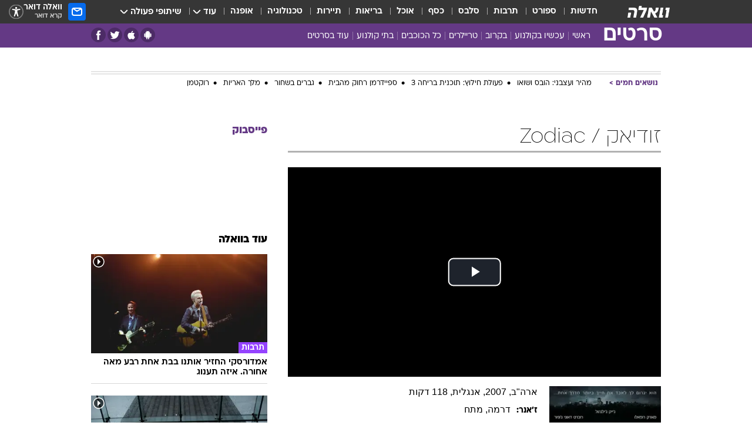

--- FILE ---
content_type: text/html; charset=utf-8
request_url: https://movies.walla.co.il/movie/3267
body_size: 127527
content:
<!doctype html><html lang="he"><head><meta charset="UTF-8"/><meta name="viewport" content="width=device-width,initial-scale=1,maximum-scale=1"/><meta http-equiv="X-UA-Compatible" content="ie=edge"/><meta property="og:site_name" content="וואלה"/><meta name="twitter:card" content="summary_large_image"/><link href="https://images.wcdn.co.il" rel="preconnect"/><link rel="preconnect" href="https://cdn.taboola.com"/><link rel="dns-prefetch" href="https://cdn.taboola.com"/> 
		<title data-react-helmet="true">זודיאק Zodiac 2007  - וואלה סרטים</title><meta property="og:title" content="סרטים"/><meta name="description" content="רוצח סדרתי מאיים על אזור מפרץ סן פרנסיסקו, בעודו מתגרה במשטרה עם מכתבים ומסרים מסתוריים. הסרט עוקב אחרי המשטרה והתקשורת העוקבים אחרי הרוצח, ומתמקד במיוחד בחיים ובעבודה של שוטרים, חוקרים ואנשי חדשות. מבוסס על ספרו של רוברט גרייסמית&#x27;, שבעצמו מבוסס על אירועים אמיתיים משנות השבעים."/><meta property="og:description" content="רוצח סדרתי מאיים על אזור מפרץ סן פרנסיסקו, בעודו מתגרה במשטרה עם מכתבים ומסרים מסתוריים. הסרט עוקב אחרי המשטרה והתקשורת העוקבים אחרי הרוצח, ומתמקד במיוחד בחיים ובעבודה של שוטרים, חוקרים ואנשי חדשות. מבוסס על ספרו של רוברט גרייסמית&#x27;, שבעצמו מבוסס על אירועים אמיתיים משנות השבעים."/><meta property="og:image" content="https://images.wcdn.co.il/f_auto,q_auto,w_1200,t_54/2/5/9/5/2595622-46.jpg"/><meta name="twitter:title" content="זודיאק Zodiac 2007  - וואלה סרטים"/><meta name="twitter:description" content="רוצח סדרתי מאיים על אזור מפרץ סן פרנסיסקו, בעודו מתגרה במשטרה עם מכתבים ומסרים מסתוריים. הסרט עוקב אחרי המשטרה והתקשורת העוקבים אחרי הרוצח, ומתמקד במיוחד בחיים ובעבודה של שוטרים, חוקרים ואנשי חדשות. מבוסס על ספרו של רוברט גרייסמית&#x27;, שבעצמו מבוסס על אירועים אמיתיים משנות השבעים."/><meta name="twitter:image" content="https://images.wcdn.co.il/f_auto,q_auto,w_1200,t_54/2/5/9/5/2595622-46.jpg"/><meta property="og:type" content="website"/><meta property="og:url" content="https://movies.walla.co.il/movie/3267"/>
		<link rel="canonical" href="https://movies.walla.co.il/movie/3267"/><link
						rel="shortcut icon"
						href=/public/favicons/walla-main.ico
						type="image/x-icon"
						sizes="192X192"
					/><meta name="vertical-name" content="סרטים" /><meta name="vertical-name-en" content="movies" /><script>window.addScriptPromise=(({src:t,async:e,name:r})=>{if(!(document.location.search.indexOf(`${r}=false`)>=0))return console.log(`[3rdparty] ${r}`),new Promise((n,c)=>{try{const a=document.createElement("script");a.setAttribute("src",t),a.setAttribute("data-script-name",r),e&&a.setAttribute("async",!0),a.onload=(()=>{n()}),a.onerror=(t=>{c(t)}),document.head.appendChild(a)}catch(t){c(t)}})});</script> <script async id="vad-hb-snippet" data-publisher="wallacoil">var _0x1a15 = [
				'vad_rollout',
				'cmd',
				'vad_timestamp',
				'async',
				'_vadHb',
				'text/javascript',
				'setAttribute',
				'//cdn.valuad.cloud/hb/',
				'top',
				'data-publisher',
				'disableInitialLoad',
				'getItem',
				'googletag',
				'pubads',
				'random',
				'now',
				'push',
				'refresh',
				'type',
				'document',
				'splice',
				'head',
			];
			(function (_0x13c736, _0x1a15d1) {
				var _0x14cdce = function (_0x5ee3c3) {
					while (--_0x5ee3c3) {
						_0x13c736['push'](_0x13c736['shift']());
					}
				};
				_0x14cdce(++_0x1a15d1);
			})(_0x1a15, 0xb7);
			var _0x14cd = function (_0x13c736, _0x1a15d1) {
				_0x13c736 = _0x13c736 - 0x0;
				var _0x14cdce = _0x1a15[_0x13c736];
				return _0x14cdce;
			};
			(function () {
				function _0x5a52f8() {
					var _0x3c4d66 = 'wallacoil';
					var _0x5169f8 = 'wallacoil';
					var _0x55553e = 'vad-hb-script';
					var _0x54e4f6 = Date[_0x14cd('0x8')]();
					var _0x1f2b7a = window[_0x14cd('0x1')]['document']['createElement']('script');
					_0x1f2b7a[_0x14cd('0xb')] = _0x14cd('0x14');
					_0x1f2b7a[_0x14cd('0x15')](_0x14cd('0x2'), _0x3c4d66);
					_0x1f2b7a['id'] = _0x55553e;
					_0x1f2b7a[_0x14cd('0x12')] = !![];
					var _0x2d40f0 = _0x54e4f6 - (_0x54e4f6 % (0x15180 * 0x3e8));
					var _0xd1e6c3 = parseInt(localStorage[_0x14cd('0x4')](_0x14cd('0x11')), 0xa) || _0x2d40f0;
					_0x1f2b7a['src'] =
						_0x14cd('0x0') + _0x5169f8 + '-prod.js' + '?timestamp=' + (_0x2d40f0 > _0xd1e6c3 ? _0x2d40f0 : _0xd1e6c3);
					window[_0x14cd('0x1')][_0x14cd('0xc')][_0x14cd('0xe')]['appendChild'](_0x1f2b7a);
				}
				function _0x45ed3b() {
					window[_0x14cd('0x5')] = window[_0x14cd('0x5')] || { cmd: [] };
					var _0x2787a5 = window[_0x14cd('0x5')];
					_0x2787a5[_0x14cd('0x10')] = _0x2787a5['cmd'] || [];
					if (_0x2787a5[_0x14cd('0x10')]['splice']) {
						_0x2787a5[_0x14cd('0x10')][_0x14cd('0xd')](0x0, 0x0, function () {
							_0x2787a5[_0x14cd('0x6')]()[_0x14cd('0x3')]();
						});
					} else {
						_0x2787a5[_0x14cd('0x10')][_0x14cd('0x9')](function () {
							_0x2787a5[_0x14cd('0x6')]()[_0x14cd('0x3')]();
						});
					}
				}
				function _0x1fd6a9() {
					window['googletag'] = window[_0x14cd('0x5')] || { cmd: [] };
					var _0x1f2f3b = window[_0x14cd('0x5')];
					_0x1f2f3b[_0x14cd('0x10')][_0x14cd('0x9')](function () {
						if (!window[_0x14cd('0x13')]) {
							_0x1f2f3b[_0x14cd('0x6')]()[_0x14cd('0xa')]();
						}
					});
				}
				var _0x170bb9 = parseFloat(localStorage[_0x14cd('0x4')](_0x14cd('0xf'))) || 0x1;
				if (Math[_0x14cd('0x7')]() <= _0x170bb9) {
					_0x45ed3b();
					_0x5a52f8();
					setTimeout(function () {
						_0x1fd6a9();
					}, 0xbb8);
				}
			})();</script><script async src="https://securepubads.g.doubleclick.net/tag/js/gpt.js"></script> <script>
    window.googletag = window.googletag || { cmd: [] };
    window.googletag.cmd.push(function () {
      window.googletag.pubads().enableLazyLoad({
        fetchMarginPercent: 150,
        renderMarginPercent: 100,
        mobileScaling: 1.0,
      });
      console.log('[GPT] Lazy loading is now enabled');
    });
  </script>  <script>
		function getCookie(name) {
			const cookies = document.cookie.split(';');
			for (let i = 0; i < cookies.length; i++) {
				const cookie = cookies[i].trim();
				if (cookie.startsWith(name + '=')) {
					return decodeURIComponent(cookie.substring(name.length + 1));
				}
			}
			return null;
		}
		const cookie = getCookie('webview-ppid')
		if(cookie){
			googletag.cmd.push(function () {
				googletag.pubads().setPublisherProvidedId(cookie);
			});
		}
        </script>  <script>
	(function () {
    	const isCookie = document.cookie.replace(/(?:(?:^|.*;\s*)userUniqueId\s*=\s*([^;]*).*$)|^.*$/, '$1');
        if (!isCookie) {
            const value = 'c46e0b2a-5572-4ad3-9498-93adae3a1d5f_' + Date.now();
            document.cookie = 'userUniqueId=' + value + '; path=/; domain=.walla.co.il;'
        }
	})();
	</script>  <script>
	var t = {"item_id":0,"vertical_id":28,"vertical_name":"movies","category_id":0,"categoryName":"","item_type":"","exclusive":"not","providerid":0,"sub_categoryId":0,"ContentProvider":"","mobile":"0","vertical_eng_name":"movies","tohash":"","age":"0","gender":"0","login":"no","id":"","agegroup":"0","adb":"0","FatherSessionInSession":"","userUniqueId":"","page_type":"movie","strip_step":"1"}
	googletag.cmd.push(function(){
		for (const [key, value] of Object.entries(t)) {
			googletag.pubads().setTargeting(key, value.toString());
			}
	})
 </script>  <script>var SSRTimer = setTimeout(() => {
				window.location.reload();
			}, 420000); // 7 minutes</script>   <script>window.WallaTargeting={"item_id":0,"vertical_id":28,"vertical_name":"סרטים","category_id":0,"categoryName":"","item_type":"","exclusive":"not","providerid":0,"sub_categoryId":0,"ContentProvider":"","mobile":"0","vertical_eng_name":"movies","tohash":""}</script>  <script async>(function () {
				var loaderUrl, scriptType;
				window._taboolaOS = (function () {
					var userAgent = navigator.userAgent || navigator.vendor || window.opera;
					var url = document.URL || document.location.href || window.location.href;
					var isSportApp = url.indexOf('app=sport') > -1;
					var isWallaApp = url.indexOf('app=walla') > -1;
					var androidPubName = 'wallail-wallaandroidapp';
					var iosPubName = 'wallail-wallaiosapp';
					var webPubName = 'wallail-walla';
					if (url.indexOf('sheee') > -1) {
						androidPubName = 'wallail-sheeeandroidapp';
						iosPubName = 'wallail-sheeeiosapp';
						webPubName = 'wallail-sheee';
					} else if (url.indexOf('judaism') > -1) {
						androidPubName = 'wallail-judaismandroidapp';
						iosPubName = 'wallail-judaismiosapp';
						webPubName = 'wallail-judaism';
					} else if (isSportApp) {
						androidPubName = 'wallail-wallasportapp';
						iosPubName = 'wallail-wallasportapp';
						webPubName = 'wallail-wallasportapp';
					} else if (isWallaApp) {
						androidPubName = 'wallail-wallanewsapp';
						iosPubName = 'wallail-wallanewsapp';
						webPubName = 'wallail-wallanewsapp';
					} else {
						androidPubName = 'wallail-wallaandroidapp';
						iosPubName = 'wallail-wallaiosapp';
						webPubName = 'wallail-walla';
					}
					var isWebView = /chromeless=true/i.test(url);
					if (isWebView && /android/i.test(userAgent) && !isSportApp) {
						window.taboolaMobilePubName = androidPubName;
						scriptType = 'tb-mobile-loader-script';
						loaderUrl = 'https://cdn.taboola.com/libtrc/' + androidPubName + '/mobile-loader.js';
						return 'Android';
					} else if (isWebView && /iPhone|iPad|iPod/i.test(userAgent) && !isSportApp) {
						window.taboolaMobilePubName = iosPubName;
						scriptType = 'tb-mobile-loader-script';
						loaderUrl = 'https://cdn.taboola.com/libtrc/' + iosPubName + '/mobile-loader.js';
						return 'iOS';
					}
					scriptType = 'tb_loader_script';
					loaderUrl = 'https://cdn.taboola.com/libtrc/' + webPubName + '/loader.js';
					return 'Web';
				})();
				!(function (e, f, u, i) {
					if (!document.getElementById(i)) {
						e.async = true;
						e.src = u;
						e.id = i;
						f.parentNode.insertBefore(e, f);
					}
				})(document.createElement('script'), document.getElementsByTagName('script')[0], loaderUrl, scriptType);
			})();</script>    <script async>if (window.location.href.includes('//www.walla.co.il') || window.location.href.includes('//walla.co.il')) {
				const head = document.getElementsByTagName('head')[0];
				const webPushScript = document.createElement('script');
				webPushScript.async = true;
				webPushScript.src = 'https://cdn.taboola.com/webpush/publishers/1519763/taboola-push-sdk.js';
				head.appendChild(webPushScript);
			}</script>   <script>
	const wasPageReloaded = (function() {
		try {
			// https://stackoverflow.com/questions/5004978/check-if-page-gets-reloaded-or-refreshed-in-javascript/53307588#53307588
			return (
				(window.performance && window.performance.navigation && window.performance.navigation.type === 1) ||
				window.performance && window.performance.getEntriesByType && 
				window.performance.getEntriesByType('navigation')
				.map(function(nav) {return nav.type})
				.indexOf('reload') >= 0
				);
			} catch (e) {
				return false;
			}
		})();
		
		try {
			var isAAB = ('; ' + document.cookie).split('; sdfgh45678=').pop().split(';').shift() || '0';
			var pageNumberInSession = ('; ' + document.cookie).split('; _wpnis=').pop().split(';').shift() || '1';
			var fatherSessionInSession = ('; ' + document.cookie).split('; _wfsis=').pop().split(';').shift() || document.referrer || document.location.origin || '';
			window.dataLayer = [Object.assign({"verticalId":28,"verticalName":"סרטים","categoryId":"","sub_category_Id":"","itemId":"","itemTypeId":"","createdByUsername":"","itemTitle":"","itemPubliactionDate":"","itemCreatedDate":"","itemLastUpdate":"","itemTitleWordsCount":"","itemSubTitleWordsCount":"","itemPicCount":"","itemTagsCount":"","ContentProvider":"","contentProvider":"","ContentProviderId":"","ContentProviderSecondary":"","itemAuthor":"","itemAuthorId":"","tags":"","item_type":"","IsPlaybuzzOnPage":"","IsRecipe":"","IsPoll":"","IsSurvey":"","IsTrivia":"","itemSectionsWordsCount":"","itemWordCountRange":"","exclusive":"not","videoGenre":"","videoMovieName":"","categoryName":"","subCategoryName":"","AgeLimit":"false","mobile":"0","adb":"0","FatherSessionInSession":"","vertical_eng_name":"movies","IsLive":"no","IsPodcast":"no","IsTaboolaOnPage":"0","editorId":"","editor":"","tohash":"",adb: isAAB, Pagenumberinsession:pageNumberInSession, FatherSessionInSession:fatherSessionInSession }, {wasPageReloaded: wasPageReloaded})];
		} catch (e) {
			console.error(e);
		}
		
		/* used in monitor */
		window.wallaGlobalEventData = {
			wasPageReloaded,
			title: document.title,
		};
		window.wallaEnv = {"DAL_URL":"https://dal.walla.co.il/","BUILD_TIME":"2026-01-27 14:02:23","WALLA_ENV":"prod","WALLA_MODE":"deploy"}
	</script>   <script async>(function (w, d, s, l, i) {
				w[l] = w[l] || [];
				w[l].push({ 'gtm.start': new Date().getTime(), event: 'gtm.js' });
				var f = d.getElementsByTagName(s)[0],
					j = d.createElement(s),
					dl = l != 'dataLayer' ? '&l=' + l : '';
				j.async = true;
				j.src = 'https://www.googletagmanager.com/gtm.js?id=' + i + dl;
				f.parentNode.insertBefore(j, f);
			})(window, document, 'script', 'dataLayer', 'GTM-T728TH');</script>  <script async>(function (w, d, s, l, i) {
				w[l] = w[l] || [];
				w[l].push({ 'gtm.start': new Date().getTime(), event: 'gtm.js' });
				var f = d.getElementsByTagName(s)[0],
					j = d.createElement(s),
					dl = l != 'dataLayer' ? '&l=' + l : '';
				j.async = true;
				j.src = 'https://www.googletagmanager.com/gtm.js?id=' + i + dl;
				f.parentNode.insertBefore(j, f);
			})(window, document, 'script', 'dataLayer', 'GTM-WGMK7ZS');</script>  <script>console.log('loading read aloud');
			window.ga =
				window.ga ||
				function () {
					(ga.q = ga.q || []).push(arguments);
				};
			ga.l = +new Date();
			const _scripts = [{ url: 'https://www.google-analytics.com/analytics.js', name: 'google_analytics' }];
			_scripts.forEach(function (_s) {
				addScriptPromise({ src: _s?.url, async: true, name: _s.name });
			});
			// }</script><script defer="defer" src="https://tags.dxmdp.com/tags/bc8a7a32-7d98-4226-8af9-d2a43a8621cc/dmp-provider.js"></script>  <script>(function () {
				/** CONFIGURATION START **/
				var _sf_async_config = (window._sf_async_config = window._sf_async_config || {});
				_sf_async_config.uid = 20047;
				_sf_async_config.domain = 'walla.co.il'; //CHANGE THIS TO THE ROOT DOMAIN
				_sf_async_config.flickerControl = false;
				_sf_async_config.useCanonical = true;
				_sf_async_config.useCanonicalDomain = true;
				_sf_async_config.sections =
					window.WallaTargeting && window.WallaTargeting.vertical_name ? window.WallaTargeting.vertical_name : '';
				_sf_async_config.authors =
					window.WallaTargeting && window.WallaTargeting.itemAuthor ? window.WallaTargeting.itemAuthor : '';
				/** CONFIGURATION END **/
				function loadChartbeat() {
					var e = document.createElement('script');
					var n = document.getElementsByTagName('script')[0];
					e.type = 'text/javascript';
					e.async = true;
					e.src = '//static.chartbeat.com/js/chartbeat.js';
					n.parentNode.insertBefore(e, n);
				}
				loadChartbeat();
			})();</script><script async src="//static.chartbeat.com/js/chartbeat_mab.js"></script>  </head><body class="">  <script>var isMobile =
				/iPhone|iPad|iPod|midp|rv:1.2.3.4|ucweb|windows ce|windows mobile|BlackBerry|IEMobile|Opera Mini|Android/i.test(
					navigator.userAgent
				);
			if (isMobile) {
				var newDiv = document.createElement('div');
				newDiv.className = 'no-mobile-app';
				newDiv.style.display = 'none';
				document.body.appendChild(newDiv);
			}</script>   <div id="vadInterstitialSplash"><script>var isMobile =
					/iPhone|iPad|iPod|midp|rv:1.2.3.4|ucweb|windows ce|windows mobile|BlackBerry|IEMobile|Opera Mini|Android/i.test(
						navigator.userAgent
					);
				if (isMobile) {
					console.log('interstitial from HTML!!!');
					var googletag = googletag || {};
					googletag.cmd = googletag.cmd || [];

					var showInterstitial = true;
					function getInterstitialData() {
						var retval = localStorage.getItem('interstitialData');
						return retval ? JSON.parse(retval) : [Date.now(), 0, false];
					}
					var interstitialData = getInterstitialData();
					var timestamp = interstitialData[0];
					var attempts = interstitialData[1];
					var served = interstitialData[2];
					var hourPassed = timestamp && timestamp + 660 * 1000 < Date.now(); // 11 minutes
					if (hourPassed) {
						attempts = 0;
						showInterstitial = false;
						timestamp = Date.now();
						localStorage.removeItem('interstitialData');
						console.log('google interstitial, an hour passed');
					} else if (attempts < 2 && !served) {
						console.log(
							'google interstitial, attempts: ',
							attempts,
							'interstitial:',
							timestamp ? new Date(timestamp) : 'N/A'
						);
						showInterstitial = false;
					} else {
						console.log(
							'publisher interstitial, attempts: ',
							attempts,
							'timestamp:',
							timestamp ? new Date(timestamp) : 'N/A'
						);
					}
					var urlInterstitial = window.location.pathname;
					var ref = document.referrer || document.location.hostname;
					var isDiv = document.querySelector('.no-mobile-app');
					console.log('is div no-mobile-app ==== ', !!isDiv);
					if (!!isDiv && showInterstitial) {
						googletag.cmd.push(function () {
							// TODO: replace adunit - construct non Google interstitial adunit name
							// var adunit = "/".concat(r.Z.get().ads.networkId, "/").concat(r.Z.get().ads.adUnitPrefix, "interstitial_vad_phone");
							// url === '/' is homepage
							var adunit =
								urlInterstitial === '/'
									? '/43010785/wallanews/main/MW_Interstitial_Phone'
									: '/43010785/wallanews/innerpages/MW_Interstitial_Phone';
							var e,
								n = googletag.defineSlot(adunit, [1, 1], 'vadInterstitialSplash').addService(googletag.pubads());
							n.setTargeting(
								'exclusive',
								(null === (e = window.WallaTargeting) || void 0 === e ? void 0 : e.exclusive) || 'not'
							);
							googletag.enableServices();
							googletag.display('vadInterstitialSplash');
							console.log('publisher interstitial', adunit.split('/').pop());
						});
					} else {
						localStorage.setItem('interstitialData', JSON.stringify([timestamp, attempts + 1, served]));
						// TODO: replace adunit - construct Google interstitial adunit name
						// var adunit = "/".concat(r.Z.get().ads.networkId, "/").concat(r.Z.get().ads.adUnitPrefix, "interstitial_phone");
						// url === '/' is homepage
						var adunit =
							urlInterstitial === '/'
								? '/43010785/wallanews/main/interstitial_phone'
								: '/43010785/wallanews/innerpages/interstitial_phone';
						console.log('google interstitial', adunit);
						// GPT ad slots
						googletag.cmd.push(function () {
							// TODO: code taken from your current interstitial implementation, change as needed.
							var e,
								n = googletag.defineOutOfPageSlot(adunit, googletag.enums.OutOfPageFormat.INTERSTITIAL);
							n &&
								(n.addService(googletag.pubads()),
								n.setTargeting(
									'exclusive',
									(null === (e = window.WallaTargeting) || void 0 === e ? void 0 : e.exclusive) || 'not'
								)),
								googletag.enableServices(),
								googletag.display(n);
						});
					}

					googletag.cmd.push(function () {
						googletag.pubads().addEventListener('slotRenderEnded', function (event) {
							var slotName = event.slot.getSlotElementId();
							if (!event.isEmpty && slotName.indexOf('interstitial_phone') > -1) {
								var interstitialData = getInterstitialData();
								localStorage.setItem(
									'interstitialData',
									JSON.stringify([interstitialData[0], interstitialData[1], true])
								);
								console.log('google interstitial served');
							}
						});
					});
				}</script></div><script>/*
			Want to customize your button? visit our documentation page:
			https://enterprise.nagich.co.il/custom-button.taf
			*/
			window.interdeal = {
				sitekey: '5160cb3b771e72b657e6579c599b82a2',
				Position: 'left',
				domains: {
					js: 'https://js.nagich.co.il/',
					acc: 'https://access.nagich.co.il/',
				},
				stopNotifFocus: true,
				Menulang: 'HE',
				btnStyle: {
					vPosition: ['80%', '20%'],
					scale: ['0.5', '0.5'],
					color: {
						main: '#1c4bb6',
						second: '#ffffff',
					},
					icon: {
						outline: true,
						type: 1,
						shape: 'circle',
					},
				},
			};
			(function (doc, head, body) {
				var coreCall = doc.createElement('script');
				coreCall.src = interdeal.domains.js + 'core/4.6.12/accessibility.js';
				coreCall.defer = true;
				coreCall.integrity =
					'sha512-tbmzeMlPGqU0SEFXwKxqHdaa9SnF4EjTai5LCahOcN9KSTIo9LRscxtii6TZ0MSooxl73IZg2cj6klk8wBm0hg==';
				coreCall.crossOrigin = 'anonymous';
				coreCall.setAttribute('data-cfasync', true);
				body ? body.appendChild(coreCall) : head.appendChild(coreCall);
			})(document, document.head, document.body);</script>  <div id="modal-root"></div><div id="pop-up-seniors"></div><div id="root"><style data-emotion="css jqbv74 lwohc9 18l7q8n 1b0i2bu 1p27pre 1njwyst ltupjm 1ppv781 9jty6z hi2koi jmywp2 gt9fym 1unvu1o 1s9m7en 1t8246r ycb6ds 1a9ifeg 1f2wv5l">@media (max-width: 969px){body{padding-top:94px;}body.mobile-app,body.no-main-header,body.vod,body.sheee{padding-top:0;}body.zahav{padding-top:48px;}body.without-horizontal-nav:not(.mobile-app){padding-top:54px;}body.with-top-mobile-app-header.with-top-mobile-app-header{padding-top:70px;padding-bottom:30px;}body.new-hp{padding-top:43px;}}@media (max-width: 969px){.font-size-container{display:block;}.font-slider-container{display:block;}.walla-logo-mobile-container{display:-webkit-box;display:-webkit-flex;display:-ms-flexbox;display:flex;-webkit-align-items:center;-webkit-box-align:center;-ms-flex-align:center;align-items:center;-webkit-box-pack:center;-ms-flex-pack:center;-webkit-justify-content:center;justify-content:center;width:100%;}.font-slider{width:100%;height:116px;-webkit-flex-shrink:0;-ms-flex-negative:0;-webkit-flex-shrink:0;-ms-flex-negative:0;flex-shrink:0;border-top:1px solid #000;border-bottom:1px solid #000;background:#FFF;display:-webkit-box;display:-webkit-flex;display:-ms-flexbox;display:flex;-webkit-box-pack:center;-ms-flex-pack:center;-webkit-justify-content:center;justify-content:center;-webkit-align-items:center;-webkit-box-align:center;-ms-flex-align:center;align-items:center;position:fixed;top:53px;left:0;right:0;z-index:10000;opacity:0;visibility:hidden;-webkit-transition:opacity 0.3s ease-in-out,visibility 0.3s ease-in-out;transition:opacity 0.3s ease-in-out,visibility 0.3s ease-in-out;}.font-slider.visible{opacity:1;visibility:visible;}}@-webkit-keyframes animation-lwohc9{0%{top:-54px;}100%{top:0;}}@keyframes animation-lwohc9{0%{top:-54px;}100%{top:0;}}@-webkit-keyframes animation-18l7q8n{0%{-webkit-transform:translateY(2px);-moz-transform:translateY(2px);-ms-transform:translateY(2px);transform:translateY(2px);}20%{-webkit-transform:translateY(-2px);-moz-transform:translateY(-2px);-ms-transform:translateY(-2px);transform:translateY(-2px);}90%{-webkit-transform:translateY(3px);-moz-transform:translateY(3px);-ms-transform:translateY(3px);transform:translateY(3px);}100%{-webkit-transform:translateY(2px);-moz-transform:translateY(2px);-ms-transform:translateY(2px);transform:translateY(2px);}}@keyframes animation-18l7q8n{0%{-webkit-transform:translateY(2px);-moz-transform:translateY(2px);-ms-transform:translateY(2px);transform:translateY(2px);}20%{-webkit-transform:translateY(-2px);-moz-transform:translateY(-2px);-ms-transform:translateY(-2px);transform:translateY(-2px);}90%{-webkit-transform:translateY(3px);-moz-transform:translateY(3px);-ms-transform:translateY(3px);transform:translateY(3px);}100%{-webkit-transform:translateY(2px);-moz-transform:translateY(2px);-ms-transform:translateY(2px);transform:translateY(2px);}}body.adBackground .walla-core-container{padding-right:10px;padding-left:10px;}body.adBackground .adBox.adBackround{margin-top:0!important;margin-bottom:25px!important;}.top-phone-item-placeholder{background-color:#F5F5F5;position:absolute;top:0;right:50%;-webkit-transform:translateX(50%);-moz-transform:translateX(50%);-ms-transform:translateX(50%);transform:translateX(50%);overflow:hidden;}.top-phone-item-placeholder-wallasport{background-color:#F5F5F5;width:375px;height:50px;position:absolute;top:0;right:50%;-webkit-transform:translateX(50%);-moz-transform:translateX(50%);-ms-transform:translateX(50%);transform:translateX(50%);overflow:hidden;}.item-ad-in-content-placeholder{background-color:#F5F5F5;width:336px;height:280px;position:relative;right:50%;-webkit-transform:translateX(50%);-moz-transform:translateX(50%);-ms-transform:translateX(50%);transform:translateX(50%);overflow:hidden!important;}.slot-prestitial-desktop{background-color:var(--white, #ffffff);width:100%;position:fixed;z-index:99999999999;top:0;right:0;left:0;bottom:0;display:none;overflow:visible!important;}.slot-hidden{display:none;}@-webkit-keyframes animation-1p27pre{0%{top:-54px;}100%{top:0;}}@keyframes animation-1p27pre{0%{top:-54px;}100%{top:0;}}@-webkit-keyframes animation-1njwyst{0%{opacity:0;}100%{opacity:.5;}}@keyframes animation-1njwyst{0%{opacity:0;}100%{opacity:.5;}}@-webkit-keyframes animation-ltupjm{0%{bottom:-100%;}100%{bottom:0;}}@keyframes animation-ltupjm{0%{bottom:-100%;}100%{bottom:0;}}@-webkit-keyframes animation-1ppv781{0%{-webkit-transform:rotate(0deg);-webkit-transform:rotate(0deg);-moz-transform:rotate(0deg);-ms-transform:rotate(0deg);transform:rotate(0deg);}100%{-webkit-transform:rotate(360deg);-webkit-transform:rotate(360deg);-moz-transform:rotate(360deg);-ms-transform:rotate(360deg);transform:rotate(360deg);}}@keyframes animation-1ppv781{0%{-webkit-transform:rotate(0deg);-webkit-transform:rotate(0deg);-moz-transform:rotate(0deg);-ms-transform:rotate(0deg);transform:rotate(0deg);}100%{-webkit-transform:rotate(360deg);-webkit-transform:rotate(360deg);-moz-transform:rotate(360deg);-ms-transform:rotate(360deg);transform:rotate(360deg);}}html{line-height:1.15;-webkit-text-size-adjust:100%;}body{margin:0;}body.h-100{height:100%;overflow:hidden;}body.h-100 #root{height:100%;}body.h-100 #root .vertical-4{height:100%;}h1{font-size:2em;margin:0.67em 0;}hr{box-sizing:content-box;height:0;overflow:visible;}pre{font-family:monospace,monospace;font-size:1em;}a{background-color:transparent;}abbr[title]{border-bottom:0;-webkit-text-decoration:underline;text-decoration:underline;-webkit-text-decoration:underline dotted;text-decoration:underline dotted;}b,strong{font-weight:bolder;}code,kbd,samp{font-family:monospace,monospace;font-size:1em;}small{font-size:80%;}sub,sup{font-size:75%;line-height:0;position:relative;vertical-align:baseline;}sub{bottom:-0.25em;}sup{top:-0.5em;}img{border-style:none;}button,input,optgroup,select,textarea{font-family:inherit;font-size:100%;line-height:1.15;margin:0;}button,input{overflow:visible;}button,select{text-transform:none;}button,[type='button'],[type='reset'],[type='submit']{-webkit-appearance:button;}button::-moz-focus-inner,[type='button']::-moz-focus-inner,[type='reset']::-moz-focus-inner,[type='submit']::-moz-focus-inner{border-style:none;padding:0;}button:-moz-focusring,[type='button']:-moz-focusring,[type='reset']:-moz-focusring,[type='submit']:-moz-focusring{outline:1px dotted ButtonText;}fieldset{padding:0.35em 0.75em 0.625em;}legend{box-sizing:border-box;color:inherit;display:table;max-width:100%;padding:0;white-space:normal;}progress{vertical-align:baseline;}textarea{overflow:auto;}[type='checkbox'],[type='radio']{box-sizing:border-box;padding:0;}[type='number']::-webkit-inner-spin-button,[type='number']::-webkit-outer-spin-button{height:auto;}[type='search']{-webkit-appearance:textfield;outline-offset:-2px;}[type='search']::-webkit-search-decoration{-webkit-appearance:none;}::-webkit-file-upload-button{-webkit-appearance:button;font:inherit;}details{display:block;}summary{display:-webkit-box;display:-webkit-list-item;display:-ms-list-itembox;display:list-item;}template{display:none;}[hidden]{display:none;}html,button,input,select,textarea{font-family:arial,helvetica,sans-serif;}button:disabled{cursor:default;}*,*:before,*:after{box-sizing:border-box;}a{-webkit-text-decoration:none;text-decoration:none;color:inherit;cursor:pointer;}img{display:block;}button,input[type='submit']{background-color:transparent;border-width:0;padding:0;cursor:pointer;}input{border-width:0;}input::-moz-focus-inner{border:0;padding:0;margin:0;}ul,ol,dd{margin:0;padding:0;list-style:none;}h1,h2,h3,h4,h5,h6{margin:0;font-size:inherit;font-weight:inherit;}p{margin:0;}cite{font-style:normal;}fieldset{border-width:0;padding:0;margin:0;}iframe{border-style:none;border-width:0;}form{margin:0;padding:0;}table{border:0;border-spacing:0px;border-collapse:collapse;}table td{padding:0px;}input[type='number']::-webkit-inner-spin-button,input[type='number']::-webkit-outer-spin-button{-ms-appearance:none;-moz-appearance:none;-webkit-appearance:none;-webkit-appearance:none;-moz-appearance:none;-ms-appearance:none;appearance:none;margin:0;}figure{margin:0;}@font-face{font-family:'ploni-ultra-light';font-display:block;src:url('/public/font/ploni/ploni-walla-ultralight-aaa.woff') format('woff'),url('/public/font/ploni/ploni-walla-ultralight-aaa.woff2') format('woff2'),url('/public/font/ploni/ploni-walla-ultralight-aaa.otf') format('opentype');font-weight:200;}@font-face{font-family:'ploni-light';font-display:block;src:url('/public/font/ploni/ploni-walla-light-aaa.woff') format('woff'),url('/public/font/ploni/ploni-walla-light-aaa.woff2') format('woff2'),url('/public/font/ploni/ploni-walla-light-aaa.otf') format('opentype');font-weight:300;}@font-face{font-family:'ploni-regular';font-display:block;src:url('/public/font/ploni/ploni-walla-regular-aaa.woff') format('woff'),url('/public/font/ploni/ploni-walla-regular-aaa.woff2') format('woff2'),url('/public/font/ploni/ploni-walla-regular-aaa.otf') format('opentype');font-weight:400;}@font-face{font-family:'ploni-medium';font-display:block;src:url('/public/font/ploni/ploni-walla-medium-aaa.woff') format('woff'),url('/public/font/ploni/ploni-walla-medium-aaa.woff2') format('woff2'),url('/public/font/ploni/ploni-walla-medium-aaa.otf') format('opentype');font-weight:500;}@font-face{font-family:'ploni-demi-bold';font-display:block;src:url('/public/font/ploni/ploni-walla-demibold-aaa.woff') format('woff'),url('/public/font/ploni/ploni-walla-demibold-aaa.woff2') format('woff2'),url('/public/font/ploni/ploni-walla-demibold-aaa.otf') format('opentype');font-weight:600;}@font-face{font-family:'ploni-bold';font-display:block;src:url('/public/font/ploni/ploni-walla-bold-aaa.woff') format('woff'),url('/public/font/ploni/ploni-walla-bold-aaa.woff2') format('woff2'),url('/public/font/ploni/ploni-walla-bold-aaa.otf') format('opentype');font-weight:700;}@font-face{font-family:'ploni-ultra-bold';font-display:block;src:url('/public/font/ploni/ploni-walla-ultrabold-aaa.woff') format('woff'),url('/public/font/ploni/ploni-walla-ultrabold-aaa.woff2') format('woff2'),url('/public/font/ploni/ploni-walla-ultrabold-aaa.otf') format('opentype');font-weight:800;}@font-face{font-family:'ploni-black';font-display:block;src:url('/public/font/ploni/ploni-walla-black-aaa.woff') format('woff'),url('/public/font/ploni/ploni-walla-black-aaa.woff2') format('woff2'),url('/public/font/ploni/ploni-walla-black-aaa.otf') format('opentype');font-weight:900;}@font-face{font-family:'almoni-ultra-light';font-display:block;src:url('/public/font/almoni/almoni-neue-aaa-200.woff') format('woff'),url('/public/font/almoni/almoni-neue-aaa-200.ttf') format('truetype');font-weight:200;}@font-face{font-family:'c-light';font-display:block;src:url('/public/font/almoni/almoni-neue-aaa-300.woff') format('woff'),url('/public/font/almoni/almoni-neue-aaa-300.ttf') format('truetype');font-weight:300;}@font-face{font-family:'almoni-regular';font-display:block;src:url('/public/font/almoni/almoni-neue-aaa-400.woff') format('woff'),url('/public/font/almoni/almoni-neue-aaa-400.ttf') format('truetype');font-weight:400;}@font-face{font-family:'almoni-medium';font-display:block;src:url('/public/font/almoni/almoni-neue-aaa-500.woff') format('woff'),url('/public/font/almoni/almoni-neue-aaa-500.ttf') format('truetype');font-weight:500;}@font-face{font-family:'almoni-demi-bold';font-display:block;src:url('/public/font/almoni/almoni-neue-aaa-600.woff') format('woff'),url('/public/font/almoni/almoni-neue-aaa-600.ttf') format('truetype');font-weight:600;}@font-face{font-family:'almoni-bold';font-display:block;src:url('/public/font/almoni/almoni-neue-aaa-700.woff') format('woff'),url('/public/font/almoni/almoni-neue-aaa-700.ttf') format('truetype');font-weight:700;}@font-face{font-family:'almoni-ultra-bold';font-display:block;src:url('/public/font/almoni/almoni-neue-aaa-800.woff') format('woff'),url('/public/font/almoni/almoni-neue-aaa-800.ttf') format('truetype');font-weight:800;}@font-face{font-family:'almoni-black';font-display:block;src:url('/public/font/almoni/almoni-neue-aaa-900.woff') format('woff'),url('/public/font/almoni/almoni-neue-aaa-900.ttf') format('truetype');font-weight:900;}@font-face{font-family:'almoni-ultra-black';font-display:block;src:url('/public/font/almoni/almoni-neue-aaa-900b.woff') format('woff'),url('/public/font/almoni/almoni-neue-aaa-900b.ttf') format('truetype');font-weight:900;}@font-face{font-family:'spoiler-regular';font-display:block;src:url('/public/font/spoiler/fbspoileren-regular-webfont.woff') format('woff'),url('/public/font/spoiler/fbspoileren-regular-webfont.ttf') format('truetype');}@font-face{font-family:'OpenSans-Regular';src:url('/public/font/OpenSans/OpenSans-Regular.eot');src:url('/public/font/OpenSans/OpenSans-Regular.eot?#iefix') format('embedded-opentype'),url('/public/font/OpenSans/OpenSans-Regular.woff') format('woff');font-weight:normal;font-style:normal;font-display:block;}@font-face{font-family:'OpenSans-Italic';src:url('/public/font/OpenSans/OpenSans-Italic.eot');src:url('/public/font/OpenSans/OpenSans-Italic.eot?#iefix') format('embedded-opentype'),url('/public/font/OpenSans/OpenSans-Italic.woff') format('woff');font-weight:normal;font-style:italic;font-display:block;}@font-face{font-family:'OpenSans-Bold';src:url('/public/font/OpenSans/OpenSans-Bold.eot');src:url('/public/font/OpenSans/OpenSans-Bold.eot?#iefix') format('embedded-opentype'),url('/public/font/OpenSans/OpenSans-Bold.woff') format('woff');font-weight:bold;font-style:normal;font-display:block;}@font-face{font-family:'OpenSans-BoldItalic';src:url('/public/font/OpenSans/OpenSans-BoldItalic.eot');src:url('/public/font/OpenSans/OpenSans-BoldItalic.eot?#iefix') format('embedded-opentype'),url('/public/font/OpenSans/OpenSans-BoldItalic.woff') format('woff');font-weight:bold;font-style:italic;font-display:block;}@font-face{font-family:'OpenSans-ExtraBold';src:url('/public/font/OpenSans/OpenSans-ExtraBold.eot');src:url('/public/font/OpenSans/OpenSans-ExtraBold.eot?#iefix') format('embedded-opentype'),url('/public/font/OpenSans/OpenSans-ExtraBold.woff') format('woff');font-weight:bold;font-style:normal;font-display:block;}@font-face{font-family:'OpenSans-ExtraBoldItalic';src:url('/public/font/OpenSans/OpenSans-ExtraBoldItalic.eot');src:url('/public/font/OpenSans/OpenSans-ExtraBoldItalic.eot?#iefix') format('embedded-opentype'),url('/public/font/OpenSans/OpenSans-ExtraBoldItalic.woff') format('woff');font-weight:bold;font-style:italic;font-display:block;}@font-face{font-family:'OpenSans-Light';src:url('/public/font/OpenSans/OpenSans-Light.eot');src:url('/public/font/OpenSans/OpenSans-Light.eot?#iefix') format('embedded-opentype'),url('/public/font/OpenSans/OpenSans-Light.woff') format('woff');font-weight:300;font-style:normal;font-display:block;}@font-face{font-family:'OpenSans-Medium';src:url('/public/font/OpenSans/OpenSans-Medium.eot');src:url('/public/font/OpenSans/OpenSans-Medium.eot?#iefix') format('embedded-opentype'),url('/public/font/OpenSans/OpenSans-Medium.woff') format('woff');font-weight:500;font-style:normal;font-display:block;}@font-face{font-family:'NotoSansHebrew-Regular';src:url('/public/font/NotoSansHebrew/NotoSansHebrew-Regular.eot');src:url('/public/font/NotoSansHebrew/NotoSansHebrew-Regular.eot?#iefix') format('embedded-opentype'),url('/public/font/NotoSansHebrew/NotoSansHebrew-Regular.woff') format('woff');font-weight:normal;font-style:normal;font-display:block;}@font-face{font-family:'NotoSansHebrew-Bold';src:url('/public/font/NotoSansHebrew/NotoSansHebrew-Bold.eot');src:url('/public/font/NotoSansHebrew/NotoSansHebrew-Bold.eot?#iefix') format('embedded-opentype'),url('/public/font/NotoSansHebrew/NotoSansHebrew-Bold.woff') format('woff');font-weight:bold;font-style:normal;font-display:block;}@font-face{font-family:'walla-fun';src:url('/public/font/fun/games.woff') format('woff'),url('/public/font/fun/games.ttf') format('truetype');font-weight:normal;font-style:normal;}[class^='walla-fun-']:before,[class*=' walla-fun-']:before{font-family:'walla-fun';speak:none;line-height:1;-webkit-font-smoothing:antialiased;-moz-osx-font-smoothing:grayscale;width:100%;height:100%;display:-webkit-box;display:-webkit-flex;display:-ms-flexbox;display:flex;-webkit-align-items:center;-webkit-box-align:center;-ms-flex-align:center;align-items:center;-webkit-box-pack:center;-ms-flex-pack:center;-webkit-justify-content:center;justify-content:center;font-size:20px;}.walla-fun-expand:before{content:'\41';}.walla-fun-cards:before{content:'\42';}.walla-fun-brain:before{content:'\43';}.walla-fun-fashion:before{content:'\44';}.walla-fun-action:before{content:'\45';}.walla-fun-time:before{content:'\46';}.walla-fun-star:before{content:'\47';}.walla-fun-sport:before{content:'\48';}.walla-fun-racing:before{content:'\49';}.walla-fun-personal:before{content:'\4a';}.walla-fun-motor:before{content:'\4b';}.walla-fun-crazy:before{content:'\4c';}.walla-fun-cooking:before{content:'\4d';}.walla-fun-bubbles:before{content:'\4e';}.walla-fun-arrow-left:before{content:'\4f';}.walla-fun-arrow-right:before{content:'\50';}.walla-fun-arcade:before{content:'\51';}.walla-fun-spongebob:before{content:'\52';}.walla-fun-animals:before{content:'\53';}.walla-fun-cactus:before{content:'\54';}.walla-fun-paint:before{content:'\55';}.walla-fun-mahjong:before{content:'\56';}.walla-fun-mario:before{content:'\57';}@font-face{font-family:'walla-weather';src:url('/public/font/weather/wallaweather.woff') format('woff'),url('/public/font/weather/wallaweather.ttf') format('truetype');font-weight:normal;font-style:normal;}[class^='walla-weather-']:before,[class*=' walla-weather-']:before{font-family:'walla-weather';speak:none;line-height:1;-webkit-font-smoothing:antialiased;-moz-osx-font-smoothing:grayscale;width:100%;height:100%;display:-webkit-box;display:-webkit-flex;display:-ms-flexbox;display:flex;-webkit-align-items:center;-webkit-box-align:center;-ms-flex-align:center;align-items:center;-webkit-box-pack:center;-ms-flex-pack:center;-webkit-justify-content:center;justify-content:center;font-size:20px;}.walla-weather-air-directions:before{content:'a';}.walla-weather-air-pollution:before{content:'b';}.walla-weather-humidity:before{content:'c';}.walla-weather-moon:before{content:'d';}.walla-weather-sun:before{content:'e';}.walla-weather-temp:before{content:'f';}.walla-weather-wave-hight:before{content:'g';}.walla-weather-wave-status:before{content:'h';}.walla-weather-wind:before{content:'i';}.walla-weather-wind-2:before{content:'j';}.walla-weather-down-arrow:before{content:'\6b';}.walla-weather-up-arrow:before{content:'\6c';}.walla-weather-error:before{content:'\6d';}@font-face{font-family:'walla-icons';font-display:block;src:url('/public/font/fonticon/wallaicons.woff') format('woff'),url('/public/font/fonticon/wallaicons.ttf') format('truetype');font-weight:500;}[class^='walla-icon-']:before,[class*=' walla-icon-']:before{font-family:'walla-icons';speak:none;line-height:1;-webkit-font-smoothing:antialiased;-moz-osx-font-smoothing:grayscale;width:100%;height:100%;display:-webkit-box;display:-webkit-flex;display:-ms-flexbox;display:flex;-webkit-align-items:center;-webkit-box-align:center;-ms-flex-align:center;align-items:center;-webkit-box-pack:center;-ms-flex-pack:center;-webkit-justify-content:center;justify-content:center;font-size:20px;}[class^='walla-icon-'].small:before,[class*=' walla-icon-'].small:before{font-size:17px;}.walla-icon-printer:before{content:'Z';}.walla-icon-next:before{content:'C';}.walla-icon-prev:before{content:'B';}.walla-icon-down:before{content:'w';}.walla-icon-search:before{content:'E';}.walla-icon-facebook:before{content:'j';}.walla-icon-whatsapp:before{content:'Q';}.walla-icon-twitter:before{content:'d';}.walla-icon-personal:before{content:'';}.walla-icon-envelop:before{content:'s';}.walla-icon-arrow-down:before{content:'w';}.walla-icon-arrow-up:before{content:'x';}.walla-icon-arrow-up-white:before{content:'x';color:#ffffff;}.walla-icon-arrow-down:before{content:'w';}.walla-icon-x:before{content:'F';}.walla-icon-talkback:before{content:'';width:18px;height:20px;background:url(/public/assets/icons/talkbacks/talkbacks18x20.svg);background-repeat:no-repeat;}.walla-icon-thumb:before{content:'2';}.walla-icon-thumb-down:before{content:'2';-webkit-transform:rotate(180deg);-moz-transform:rotate(180deg);-ms-transform:rotate(180deg);transform:rotate(180deg);}.walla-icon-X:before{content:'F';}.walla-icon-heart:before{content:'G';}.walla-icon-walla:before{content:'u';}.walla-icon-sub-talkback:before{content:'(';}.walla-icon-add-talkback:before{content:')';}.walla-icon-tags:before{content:'m';font-size:12px;color:rgb(70, 70, 70);}.walla-icon-share-android:before{content:'0';}.walla-icon-share-iphone:before{content:'1';font-weight:900;}.walla-icon-double-arrow-left:before{content:'\24';}.walla-icon-double-arrow-right:before{content:'\25';}.walla-icon-arrow-left:before{content:'n';}.walla-icon-left:before{content:'y';}.walla-icon-right:before{content:'z';}.walla-icon-switch-arrows:before{content:'\23';}.walla-icon-play-with-border:before{content:'';width:26px;height:26px;background:url(/public/assets/icons/walla-sprite.svg);background-repeat:no-repeat;-webkit-background-position:-102px -175px;background-position:-102px -175px;}.walla-icon-apple:before{content:'\61';-webkit-transform:translate(0, -1px);-moz-transform:translate(0, -1px);-ms-transform:translate(0, -1px);transform:translate(0, -1px);}.walla-icon-android:before{content:'\62';}.walla-icon-instagram:before{content:'H';}.walla-icon-youtube:before{content:'\53';font-size:16px;}.walla-icon-magnifier:before{content:'D';}.walla-icon-back-arrow:before{content:'';width:16px;height:16px;background:url(/public/assets/icons/icons-daily-tip-arrow-left.svg);background-repeat:no-repeat;}html{height:100%;font-size:1px;line-height:1;}html #INDmenu-btn{display:none!important;}html[lang="he"] body{direction:rtl;}html.resize-1{font-size:1px;}html.resize-2{font-size:1.1px;}html.resize-2 *{line-height:1.1!important;}html.resize-3{font-size:1.2px;}html.resize-3 *{line-height:1.2!important;}html.resize-4{font-size:1.3px;}html.resize-4 *{line-height:1.3!important;}html.resize-5{font-size:1.4px;}html.resize-5 *{line-height:1.4!important;}html.resize-6{font-size:1.5px;}html.resize-6 *{line-height:1.5!important;}html.resize-7{font-size:1.6px;}html.resize-7 *{line-height:1.6!important;}body{font-family:arial,sans-serif;font-size:16rem;line-height:1.3;--vertical-color:#066bed;--black:#000000;--gray1:#191919;--gray2:#333333;--gray3:#4c4c4c;--gray4:#666666;--gray5:#7f7f7f;--gray6:#999999;--gray7:#b2b2b2;--gray8:#d8d8d8;--gray9:#e5e5e5;--gray10:#f2f2f2;--white:#ffffff;--link-blue:#0067bd;-webkit-transition:background-color .7s;transition:background-color .7s;background-color:var(--white, #ffffff);color:var(--black, #000000);}body.modal-open{overflow:hidden;background-color:rgba(0, 0, 0, 0.5);}body.dark{--black:#ffffff;--gray10:#191919;--gray9:#666666;--gray8:#666666;--gray7:#666666;--gray6:#7f7f7f;--gray5:#999999;--gray4:#b2b2b2;--gray3:#d8d8d8;--gray2:#e5e5e5;--gray1:#f2f2f2;--white:#202020;--link-blue:#94bcff;--wideWhite:#000000;--wideBlack:#FFFFFF;--wideB90:#f2f2f2;--wideB80:#e5e5e5;--wideB70:#cccccc;--wideB60:#b2b2b2;--wideB50:#999999;--wideB40:#7f7f7f;--wideB30:#666666;--wideB20:#4c4c4c;--wideB10:#333333;--wideB5:#303030;--wideLink:#0c5bb8;--widePollBg:#7f7f7f;--wideNiceBlue:#0c5bb8;}body.gray-background{background-color:#f3f4f6;}body.gray-background.dark{background-color:#3e3e3e;}body.black-background{background-color:black;}body.independenceday{background-image:url('/public/assets/independenceday/desktop.jpg');background-repeat:no-repeat;-webkit-background-position:top;background-position:top;}@media (max-width: 969px){body.independenceday{background-image:url('/public/assets/independenceday/mobile.jpg');-webkit-background-size:600px;background-size:600px;}}body.vod{background:#343434;}body.viva{background:white;}body.fixed{overflow:hidden;}@media (max-width: 969px){.no-mobile,.only-desktop,.only-mobile-app,.only-wide-desktop,.only-narrow-desktop{display:none!important;}}@media (min-width: 970px){.only-mobile,.no-desktop,.only-mobile-app{display:none!important;}}@media (min-width: 969px) and (max-width: 1200px){.no-narrow-desktop,.only-wide-desktop,.only-mobile{display:none!important;}}@media (min-width: 1201px){.no-wide-desktop,.only-narrow-desktop,.only-mobile{display:none!important;}}body.mobile-app .only-mobile-app{display:block!important;}body.mobile-app .no-mobile-app{display:none!important;}@media print{.noprint{visibility:hidden;}.noprint-hidden{display:none;}}@-webkit-keyframes fade-in{0%{opacity:0;}100%{opacity:0.8;}}@keyframes fade-in{0%{opacity:0;}100%{opacity:0.8;}}.lazyload-placeholder{background-color:var(--gray8, #d8d8d8);}.screen-reader{position:absolute;left:0;top:-100000px;width:1px;height:1px;overflow:hidden;}@-webkit-keyframes animation-hi2koi{0%{background-color:var(--white, #ffffff);}20%{background-color:#00aeef40;}100%{background-color:var(--white, #ffffff);}}@keyframes animation-hi2koi{0%{background-color:var(--white, #ffffff);}20%{background-color:#00aeef40;}100%{background-color:var(--white, #ffffff);}}@-webkit-keyframes animation-jmywp2{0%{opacity:0;}100%{opacity:1;}}@keyframes animation-jmywp2{0%{opacity:0;}100%{opacity:1;}}@-webkit-keyframes animation-gt9fym{0%{background-color:var(--vertical-color);box-shadow:0 0 5px var(--white, #ffffff);}85%{background-color:var(--white, #ffffff);box-shadow:0 0 20px var(--white, #ffffff);}100%{background-color:var(--vertical-color);box-shadow:0 0 5px var(--white, #ffffff);}}@keyframes animation-gt9fym{0%{background-color:var(--vertical-color);box-shadow:0 0 5px var(--white, #ffffff);}85%{background-color:var(--white, #ffffff);box-shadow:0 0 20px var(--white, #ffffff);}100%{background-color:var(--vertical-color);box-shadow:0 0 5px var(--white, #ffffff);}}@-webkit-keyframes animation-1unvu1o{0%{left:-230px;}100%{left:0;}}@keyframes animation-1unvu1o{0%{left:-230px;}100%{left:0;}}@-webkit-keyframes animation-1s9m7en{0%{left:0;}100%{left:-230px;}}@keyframes animation-1s9m7en{0%{left:0;}100%{left:-230px;}}@-webkit-keyframes animation-1t8246r{0%{bottom:-100%;}100%{bottom:0;}}@keyframes animation-1t8246r{0%{bottom:-100%;}100%{bottom:0;}}html{line-height:1.15;-webkit-text-size-adjust:100%;}body{margin:0;}body.h-100{height:100%;overflow:hidden;}body.h-100 #root{height:100%;}body.h-100 #root .vertical-4{height:100%;}h1{font-size:2em;margin:0.67em 0;}hr{box-sizing:content-box;height:0;overflow:visible;}pre{font-family:monospace,monospace;font-size:1em;}a{background-color:transparent;}abbr[title]{border-bottom:0;-webkit-text-decoration:underline;text-decoration:underline;-webkit-text-decoration:underline dotted;text-decoration:underline dotted;}b,strong{font-weight:bolder;}code,kbd,samp{font-family:monospace,monospace;font-size:1em;}small{font-size:80%;}sub,sup{font-size:75%;line-height:0;position:relative;vertical-align:baseline;}sub{bottom:-0.25em;}sup{top:-0.5em;}img{border-style:none;}button,input,optgroup,select,textarea{font-family:inherit;font-size:100%;line-height:1.15;margin:0;}button,input{overflow:visible;}button,select{text-transform:none;}button,[type='button'],[type='reset'],[type='submit']{-webkit-appearance:button;}button::-moz-focus-inner,[type='button']::-moz-focus-inner,[type='reset']::-moz-focus-inner,[type='submit']::-moz-focus-inner{border-style:none;padding:0;}button:-moz-focusring,[type='button']:-moz-focusring,[type='reset']:-moz-focusring,[type='submit']:-moz-focusring{outline:1px dotted ButtonText;}fieldset{padding:0.35em 0.75em 0.625em;}legend{box-sizing:border-box;color:inherit;display:table;max-width:100%;padding:0;white-space:normal;}progress{vertical-align:baseline;}textarea{overflow:auto;}[type='checkbox'],[type='radio']{box-sizing:border-box;padding:0;}[type='number']::-webkit-inner-spin-button,[type='number']::-webkit-outer-spin-button{height:auto;}[type='search']{-webkit-appearance:textfield;outline-offset:-2px;}[type='search']::-webkit-search-decoration{-webkit-appearance:none;}::-webkit-file-upload-button{-webkit-appearance:button;font:inherit;}details{display:block;}summary{display:-webkit-box;display:-webkit-list-item;display:-ms-list-itembox;display:list-item;}template{display:none;}[hidden]{display:none;}html,button,input,select,textarea{font-family:arial,helvetica,sans-serif;}button:disabled{cursor:default;}*,*:before,*:after{box-sizing:border-box;}a{-webkit-text-decoration:none;text-decoration:none;color:inherit;cursor:pointer;}img{display:block;}button,input[type='submit']{background-color:transparent;border-width:0;padding:0;cursor:pointer;}input{border-width:0;}input::-moz-focus-inner{border:0;padding:0;margin:0;}ul,ol,dd{margin:0;padding:0;list-style:none;}h1,h2,h3,h4,h5,h6{margin:0;font-size:inherit;font-weight:inherit;}p{margin:0;}cite{font-style:normal;}fieldset{border-width:0;padding:0;margin:0;}iframe{border-style:none;border-width:0;}form{margin:0;padding:0;}table{border:0;border-spacing:0px;border-collapse:collapse;}table td{padding:0px;}input[type='number']::-webkit-inner-spin-button,input[type='number']::-webkit-outer-spin-button{-ms-appearance:none;-moz-appearance:none;-webkit-appearance:none;-webkit-appearance:none;-moz-appearance:none;-ms-appearance:none;appearance:none;margin:0;}figure{margin:0;}html{height:100%;font-size:1px;}body.zahav{direction:ltr;font-family:arial,sans-serif;font-size:16rem;line-height:1.3;}@media (max-width: 999px){body.zahav .no-mobile,body.zahav .only-laptop,body.zahav .only-desktop{display:none!important;}}@media (min-width: 1000px) and (max-width: 1260px){body.zahav .only-mobile,body.zahav .only-desktop{display:none!important;}}@media (min-width: 1261px){body.zahav .only-laptop,body.zahav .only-mobile,body.zahav .no-desktop{display:none!important;}}@-webkit-keyframes animation-1a9ifeg{0%{-webkit-transform:translateX(0);-moz-transform:translateX(0);-ms-transform:translateX(0);transform:translateX(0);}100%{-webkit-transform:translateX(100%);-moz-transform:translateX(100%);-ms-transform:translateX(100%);transform:translateX(100%);}}@keyframes animation-1a9ifeg{0%{-webkit-transform:translateX(0);-moz-transform:translateX(0);-ms-transform:translateX(0);transform:translateX(0);}100%{-webkit-transform:translateX(100%);-moz-transform:translateX(100%);-ms-transform:translateX(100%);transform:translateX(100%);}}@-webkit-keyframes animation-1f2wv5l{0%,50%{right:0;}50.01%,100%{right:100%;}}@keyframes animation-1f2wv5l{0%,50%{right:0;}50.01%,100%{right:100%;}}</style><style data-emotion="css 0"></style><div class="css-0 vertical-28" style="--vertical-color:#643985;--light-color:#d9c7e6;--bg-color:#efe8f5"><style data-emotion="css k4ea5k">@media (max-width: 969px){.css-k4ea5k{z-index:10000;position:fixed;-webkit-align-items:center;-webkit-box-align:center;-ms-flex-align:center;align-items:center;top:0;left:0;right:0;background:var(--vertical-color);display:-webkit-box;display:-webkit-flex;display:-ms-flexbox;display:flex;-webkit-user-select:none;-moz-user-select:none;-ms-user-select:none;user-select:none;margin-right:0;-webkit-transition:0.6s;transition:0.6s;height:54px;}.css-k4ea5k.homepage{background-color:#000000;}.css-k4ea5k .mobile-vertical-name{display:-webkit-box;display:-webkit-flex;display:-ms-flexbox;display:flex;color:#ffffff;margin-right:10px;min-width:170px;-webkit-align-items:center;-webkit-box-align:center;-ms-flex-align:center;align-items:center;}.css-k4ea5k .mobile-vertical-name .vertical-name{margin-right:5px;font-size:25rem;line-height:54px;font-family:'ploni-demi-bold',arial;white-space:nowrap;overflow:hidden;-webkit-flex:1;-ms-flex:1;flex:1;}.css-k4ea5k .mobile-vertical-name .vertical-name.is-advertorial{display:-webkit-box;display:-webkit-flex;display:-ms-flexbox;display:flex;-webkit-flex-direction:column;-ms-flex-direction:column;flex-direction:column;line-height:1;}.css-k4ea5k .mobile-vertical-name .vertical-name.is-advertorial .collaboration-with{font-size:11rem;font-family:arial;}.css-k4ea5k .mobile-vertical-name .vertical-name.small-font{font-size:20rem;}.css-k4ea5k .mobile-vertical-name .mobile-inner-header-image{height:27px;margin-right:5px;}.css-k4ea5k .mobile-vertical-name .logo{height:24px;width:auto;}.css-k4ea5k.wide-view{background-color:#000000;}.css-k4ea5k.wide-view .mobile-vertical-name{min-width:unset;margin:0 auto;}.css-k4ea5k.wide-view .small-weather-icon{display:none;}.css-k4ea5k.wide-view .back-button{margin-left:9px;margin-right:10px;}.css-k4ea5k .small-weather-icon{margin-right:auto;}.css-k4ea5k .small-weather-icon a{background-image:url('/public/assets/weather/weather-sprite-white.svg');width:70px;height:60px;background-repeat:no-repeat;display:inline-block;vertical-align:middle;-webkit-background-position:-14px -827px;background-position:-14px -827px;zoom:0.5;margin-left:25px;}.css-k4ea5k .back-button{padding:0 1px 0 7px;}.css-k4ea5k .back-button .walla-icon-X:before{font-size:30px;color:#ffffff;font-weight:bold;}.css-k4ea5k.open{margin-right:250px;}.css-k4ea5k.open .logo{display:none;}}</style><header class="css-k4ea5k  no-mobile-app noprint only-mobile  "><style data-emotion="css 1qd6x21">.css-1qd6x21{display:inline-block;cursor:pointer;background-color:#ffffff;padding:15px 9px;height:100%;}.css-1qd6x21.transparent{background-color:transparent;}.css-1qd6x21 .bar1,.css-1qd6x21 .bar2,.css-1qd6x21 .bar3{width:25px;height:4px;background-color:black;margin:3px 0;-webkit-transition:1s;transition:1s;border-radius:4px;}.css-1qd6x21.open .bar1{-webkit-transform:rotate(-45deg) translate(-6px, 4px);-moz-transform:rotate(-45deg) translate(-6px, 4px);-ms-transform:rotate(-45deg) translate(-6px, 4px);transform:rotate(-45deg) translate(-6px, 4px);}.css-1qd6x21.open .bar2{opacity:0;}.css-1qd6x21.open .bar3{-webkit-transform:rotate(45deg) translate(-6px, -4px);-moz-transform:rotate(45deg) translate(-6px, -4px);-ms-transform:rotate(45deg) translate(-6px, -4px);transform:rotate(45deg) translate(-6px, -4px);}</style><button class="css-1qd6x21  no-desktop "><div class="bar1"></div><div class="bar2"></div><div class="bar3"></div></button><div class="mobile-vertical-name"><a href="https://movies.walla.co.il" aria-label="סרטים" title="סרטים" class="vertical-name  ">סרטים</a></div><div class="small-weather-icon"><a href="https://weather.walla.co.il" aria-label="מזג אויר" title="מזג אויר"></a></div><div class="small-mail-bar"><style data-emotion="css bu25vf">.css-bu25vf{font-size:12rem;width:100px;}.css-bu25vf >a{display:-webkit-box;display:-webkit-flex;display:-ms-flexbox;display:flex;height:100%;}.css-bu25vf >a >.wrap{position:relative;width:32px;margin:-3px 0px auto 10px;}@media (max-width: 969px){.css-bu25vf >a >.wrap{background:var(--black, #000000);}}.css-bu25vf >a >.wrap .walla-icon-envelop:before{color:#ffffff;font-size:35rem;}.css-bu25vf >a >.wrap .dot{background-color:#cf041c;color:#ffffff;width:20px;height:20px;position:absolute;top:-2px;right:-10px;border-radius:50%;display:-webkit-box;display:-webkit-flex;display:-ms-flexbox;display:flex;-webkit-box-pack:center;-ms-flex-pack:center;-webkit-justify-content:center;justify-content:center;-webkit-align-items:center;-webkit-box-align:center;-ms-flex-align:center;align-items:center;}.css-bu25vf >a .name-read{display:-webkit-box;display:-webkit-flex;display:-ms-flexbox;display:flex;-webkit-flex-direction:column;-ms-flex-direction:column;flex-direction:column;-webkit-box-pack:center;-ms-flex-pack:center;-webkit-justify-content:center;justify-content:center;overflow:hidden;}.css-bu25vf >a .name-read .name{color:#ffffff;white-space:nowrap;overflow:hidden;text-overflow:ellipsis;}.css-bu25vf >a .name-read .read{color:#f2f2f2;}.css-bu25vf.small{width:auto;margin-right:10px;}.css-bu25vf.small .name-read{display:none;}.css-bu25vf.small >a>.wrap{background-color:transparent;}</style><div class="css-bu25vf small "><a href="https://mail.walla.co.il"><div class="wrap"><span class="walla-icon-envelop"></span></div><div class="name-read"><div class="name">וואלה דואר</div><div class="read">קרא דואר</div></div></a></div></div></header><style data-emotion="css eupr4g">@media (max-width: 969px){.css-eupr4g{position:fixed;top:54px;z-index:1000;left:0;right:0;font-family:'ploni-regular',arial;border-top:solid 1px #333333;background-color:#4c4c4c;display:-webkit-box;display:-webkit-flex;display:-ms-flexbox;display:flex;overflow:scroll;overflow-y:hidden;-webkit-align-items:center;-webkit-box-align:center;-ms-flex-align:center;align-items:center;color:#ffffff;height:40px;}.css-eupr4g::-webkit-scrollbar{width:0;height:0;}.css-eupr4g.sheee{display:none;}.css-eupr4g.vod{margin-top:20px;}.css-eupr4g li{border-left:1px solid #999999;position:relative;}.css-eupr4g li a{padding:10px 14px;white-space:nowrap;font-size:17rem;}.css-eupr4g li:last-of-type{border:0;}}</style><ul class="css-eupr4g   only-mobile noprint verticals-nav-items no-mobile-app"><li><a href="https://www.walla.co.il">ראשי</a></li><li role="menuitem"><a href="https://news.walla.co.il/">חדשות</a></li><li role="menuitem"><a href="https://news.walla.co.il/breaking">מבזקים</a></li><li role="menuitem"><a href="https://sports.walla.co.il/">ספורט</a></li><li role="menuitem"><a href="https://news.walla.co.il/category/5108">ויראלי</a></li><li role="menuitem"><a href="https://e.walla.co.il/">תרבות</a></li><li role="menuitem"><a href="https://finance.walla.co.il/">כסף</a></li><li role="menuitem"><a href="https://healthy.walla.co.il/">בריאות</a></li><li role="menuitem"><a href="https://food.walla.co.il/">אוכל</a></li><li role="menuitem"><a href="https://celebs.walla.co.il/">סלבס</a></li><li role="menuitem"><a href="https://travel.walla.co.il/">תיירות</a></li><li role="menuitem"><a href="https://tech.walla.co.il/">Tech</a></li><li role="menuitem"><a href="https://b.walla.co.il/">ברנז&#x27;ה</a></li><li role="menuitem"><a href="https://fashion.walla.co.il/">אופנה</a></li><li role="menuitem"><a href="https://cars.walla.co.il/">רכב</a></li><li role="menuitem"><a href="https://www.sheee.co.il/">sheee</a></li><li role="menuitem"><a href="https://home.walla.co.il/">בית ועיצוב</a></li><li role="menuitem"><a href="https://fun.walla.co.il/">כיף</a></li><li role="menuitem"><a href="https://help.walla.co.il/">עזרה</a></li></ul><style data-emotion="css ro4l40">.css-ro4l40{margin-bottom:20px;}.css-ro4l40 .font-size-container{display:none;}.css-ro4l40 .font-slider-container{display:none;}.css-ro4l40 .main-header-image-background{position:relative;top:0;left:0;right:0;height:146px;background-repeat:no-repeat;-webkit-background-position:top center;background-position:top center;}.css-ro4l40 .main-header-image-background .container{height:146px;position:relative;max-width:970px;margin:0 auto;padding:10px 10px;}.css-ro4l40 .main-header-image-background .container .logo-black{width:auto;height:24px;}@media (max-width: 969px){.css-ro4l40 .main-header-image-background{display:none;}}.css-ro4l40.no-bottom-margin{margin-bottom:0;}.css-ro4l40 nav.open+nav{visibility:hidden;}.css-ro4l40 .mobile-logo{display:none;}@-webkit-keyframes swipe-to-right{from{right:-255px;visibility:hidden;}to{right:0px;visibility:visible;}}@keyframes swipe-to-right{from{right:-255px;visibility:hidden;}to{right:0px;visibility:visible;}}@-webkit-keyframes swipe-to-right{from{right:-265px;visibility:hidden;}to{right:0px;visibility:visible;}}@-webkit-keyframes swipe-to-left{from{right:0px;visibility:visible;}to{right:-265px;visibility:hidden;}}@keyframes swipe-to-left{from{right:0px;visibility:visible;}to{right:-265px;visibility:hidden;}}@-webkit-keyframes swipe-to-left{from{right:0px;visibility:visible;}to{right:-265px;visibility:hidden;}}@media (max-width: 969px){.css-ro4l40{overflow-x:hidden;overflow-y:auto;background-color:#191919;position:fixed;top:0;margin-bottom:0;left:initial;bottom:0;right:-265px;width:250px;display:-webkit-box;display:-webkit-flex;display:-ms-flexbox;display:flex;-webkit-flex-direction:column;-ms-flex-direction:column;flex-direction:column;z-index:10000;}.css-ro4l40 nav{-webkit-order:2;-ms-flex-order:2;order:2;}.css-ro4l40 nav+nav{-webkit-order:2;-ms-flex-order:2;order:2;}.css-ro4l40 .mobile-logo{display:initial;-webkit-order:1;-ms-flex-order:1;order:1;padding:9px 0;padding-right:10px;background:#363636;}.css-ro4l40 .mobile-logo img{width:98px;height:24px;}.css-ro4l40.close{visibility:hidden;-webkit-animation-name:swipe-to-left;-webkit-animation-name:swipe-to-left;animation-name:swipe-to-left;-webkit-animation-duration:0.5s;-webkit-animation-duration:0.5s;animation-duration:0.5s;-webkit-animation-fill-mode:both;-webkit-animation-fill-mode:both;animation-fill-mode:both;}.css-ro4l40.open{visibility:visible!important;-webkit-animation-name:swipe-to-right;-webkit-animation-name:swipe-to-right;animation-name:swipe-to-right;-webkit-animation-duration:0.5s;-webkit-animation-duration:0.5s;animation-duration:0.5s;-webkit-animation-fill-mode:both;-webkit-animation-fill-mode:both;animation-fill-mode:both;right:0;}.css-ro4l40.open .mobile-logo{min-height:54px;display:block;padding-top:15px;}.css-ro4l40.open .mobile-logo img{height:20px;width:72px;}}</style><header class="no-mobile-app css-ro4l40 main-header  "><a href="https://www.walla.co.il" class="mobile-logo"><img src="/public/assets/logo/logo-walla-nav-new.png" alt="וואלה" title="וואלה"/></a><div class="no-mobile"><style data-emotion="css pwert">.css-pwert{position:relative;background-color:#363636;--width:1200px;display:-webkit-box;display:-webkit-flex;display:-ms-flexbox;display:flex;-webkit-box-pack:center;-ms-flex-pack:center;-webkit-justify-content:center;justify-content:center;-webkit-align-items:center;-webkit-box-align:center;-ms-flex-align:center;align-items:center;}@media (min-width: 969px) and (max-width: 1200px){.css-pwert{--width:970px;}}@media (max-width: 969px){.css-pwert{display:block;padding-inline:5px;}}.css-pwert .inner{width:1200px;display:-webkit-box;display:-webkit-flex;display:-ms-flexbox;display:flex;-webkit-box-pack:justify;-webkit-justify-content:space-between;justify-content:space-between;-webkit-align-items:center;-webkit-box-align:center;-ms-flex-align:center;align-items:center;}@media (max-width: 969px){.css-pwert .inner{width:100%;}}.css-pwert .inner h2{display:none;}.css-pwert .inner .wrap-mail{display:none;}.css-pwert .wrap-content{width:100%;display:-webkit-box;display:-webkit-flex;display:-ms-flexbox;display:flex;border:1px solid #626161;border-bottom:0;padding:7px 0;-webkit-box-pack:space-evenly;-ms-flex-pack:space-evenly;-webkit-justify-content:space-evenly;justify-content:space-evenly;}.css-pwert .wrap-content.margin-top{margin-top:15px;}@media (max-width: 969px){.css-pwert .wrap-content{-webkit-flex-direction:column;-ms-flex-direction:column;flex-direction:column;border:0;margin:0;padding:0;}}.css-pwert .wrap-content li{color:white;font-size:17rem;font-family:'ploni-demi-bold',arial;display:-webkit-box;display:-webkit-flex;display:-ms-flexbox;display:flex;-webkit-box-pack:center;-ms-flex-pack:center;-webkit-justify-content:center;justify-content:center;}.css-pwert .wrap-content li .euro-style{color:#3cc4f4;}@media (min-width: 969px) and (max-width: 1200px){.css-pwert .wrap-content li{font-size:15rem;}}@media (min-width: 970px){.css-pwert .wrap-content li .insurance:before{content:'חדש!';display:inline-block;color:#33c7fe;font-size:10rem;font-family:arial;font-weight:bold;position:absolute;top:-8px;left:0;}.css-pwert .wrap-content li .insurance.color-8:after{background-color:transparent;}.css-pwert .wrap-content li a,.css-pwert .wrap-content li button{position:relative;}.css-pwert .wrap-content li a.election,.css-pwert .wrap-content li button.election{color:#00aeef;}.css-pwert .wrap-content li a:after,.css-pwert .wrap-content li button:after{content:'';opacity:0;position:absolute;top:-3px;left:-4px;right:-4px;height:2px;background:#aaa9a9;-webkit-transition:opacity 0.3s,-webkit-transform 0.3s;transition:opacity 0.3s,transform 0.3s;-webkit-transform:translateY(5px);-moz-transform:translateY(5px);-ms-transform:translateY(5px);transform:translateY(5px);}.css-pwert .wrap-content li a:hover:after,.css-pwert .wrap-content li button:hover:after,.css-pwert .wrap-content li a:focus:after,.css-pwert .wrap-content li button:focus:after{opacity:1;-webkit-transform:translateY(0);-moz-transform:translateY(0);-ms-transform:translateY(0);transform:translateY(0);}.css-pwert .wrap-content li a.color-0:after,.css-pwert .wrap-content li button.color-0:after{background-color:undefined;}.css-pwert .wrap-content li a.color-1:after,.css-pwert .wrap-content li button.color-1:after{background-color:#066bed;}.css-pwert .wrap-content li a.color-2:after,.css-pwert .wrap-content li button.color-2:after{background-color:#cf041c;}.css-pwert .wrap-content li a.color-3:after,.css-pwert .wrap-content li button.color-3:after{background-color:#e8997f;}.css-pwert .wrap-content li a.color-4:after,.css-pwert .wrap-content li button.color-4:after{background-color:#643985;}.css-pwert .wrap-content li a.color-5:after,.css-pwert .wrap-content li button.color-5:after{background-color:#b3932d;}.css-pwert .wrap-content li a.color-6:after,.css-pwert .wrap-content li button.color-6:after{background-color:#c72564;}.css-pwert .wrap-content li a.color-7:after,.css-pwert .wrap-content li button.color-7:after{background-color:#a2b427;}.css-pwert .wrap-content li a.color-8:after,.css-pwert .wrap-content li button.color-8:after{background-color:#009fe4;}.css-pwert .wrap-content li a.color-9:after,.css-pwert .wrap-content li button.color-9:after{background-color:#f26522;}.css-pwert .wrap-content li a.color-10:after,.css-pwert .wrap-content li button.color-10:after{background-color:#913b97;}.css-pwert .wrap-content li a.color-11:after,.css-pwert .wrap-content li button.color-11:after{background-color:#35466c;}.css-pwert .wrap-content li a.color-12:after,.css-pwert .wrap-content li button.color-12:after{background-color:#25b4b1;}.css-pwert .wrap-content li a.color-13:after,.css-pwert .wrap-content li button.color-13:after{background-color:#084388;}.css-pwert .wrap-content li a.color-14:after,.css-pwert .wrap-content li button.color-14:after{background-color:#000000;}.css-pwert .wrap-content li a.color-15:after,.css-pwert .wrap-content li button.color-15:after{background-color:#ff0ac5;}.css-pwert .wrap-content li a.color-16:after,.css-pwert .wrap-content li button.color-16:after{background-color:#145247;}.css-pwert .wrap-content li a.color-17:after,.css-pwert .wrap-content li button.color-17:after{background-color:#14c17b;}.css-pwert .wrap-content li a.color-18:after,.css-pwert .wrap-content li button.color-18:after{background-color:#066BED;}.css-pwert .wrap-content li a.color-19:after,.css-pwert .wrap-content li button.color-19:after{background-color:#061A9A;}.css-pwert .wrap-content li a.color-20:after,.css-pwert .wrap-content li button.color-20:after{background-color:#00C8D7;}.css-pwert .wrap-content li a.color-21:after,.css-pwert .wrap-content li button.color-21:after{background-color:#31438E;}.css-pwert .wrap-content li a.color-22:after,.css-pwert .wrap-content li button.color-22:after{background-color:#7DA1FF;}.css-pwert .wrap-content li a.color-23:after,.css-pwert .wrap-content li button.color-23:after{background-color:#9543FF;}.css-pwert .wrap-content li a.color-24:after,.css-pwert .wrap-content li button.color-24:after{background-color:#C49832;}.css-pwert .wrap-content li a.color-25:after,.css-pwert .wrap-content li button.color-25:after{background-color:#FA6400;}.css-pwert .wrap-content li a.color-26:after,.css-pwert .wrap-content li button.color-26:after{background-color:#FFB400;}.css-pwert .wrap-content li a.color-27:after,.css-pwert .wrap-content li button.color-27:after{background-color:#02CA37;}.css-pwert .wrap-content li a.color-28:after,.css-pwert .wrap-content li button.color-28:after{background-color:#199F6A;}.css-pwert .wrap-content li a.color-29:after,.css-pwert .wrap-content li button.color-29:after{background-color:#108958;}.css-pwert .wrap-content li a.color-30:after,.css-pwert .wrap-content li button.color-30:after{background-color:#12664E;}.css-pwert .wrap-content li a.color-31:after,.css-pwert .wrap-content li button.color-31:after{background-color:#FF5757;}.css-pwert .wrap-content li a.color-32:after,.css-pwert .wrap-content li button.color-32:after{background-color:#FF8D8D;}.css-pwert .wrap-content li a.color-33:after,.css-pwert .wrap-content li button.color-33:after{background-color:#FF08C0;}.css-pwert .wrap-content li a.color-34:after,.css-pwert .wrap-content li button.color-34:after{background-color:#99006E;}.css-pwert .wrap-content li a.color-35:after,.css-pwert .wrap-content li button.color-35:after{background-color:#FF78D2;}.css-pwert .wrap-content li a.color-36:after,.css-pwert .wrap-content li button.color-36:after{background-color:#F41987;}.css-pwert .wrap-content li a.color-37:after,.css-pwert .wrap-content li button.color-37:after{background-color:#FFB400;}.css-pwert .wrap-content li a.color-38:after,.css-pwert .wrap-content li button.color-38:after{background-color:#F93258;}.css-pwert .wrap-content li a.color-39:after,.css-pwert .wrap-content li button.color-39:after{background-color:#6655FF;}.css-pwert .wrap-content li a.news:after,.css-pwert .wrap-content li button.news:after{background-color:#066BED;}.css-pwert .wrap-content li a.sports:after,.css-pwert .wrap-content li button.sports:after{background-color:#061A9A;}.css-pwert .wrap-content li a.e:after,.css-pwert .wrap-content li button.e:after{background-color:#9543FF;}.css-pwert .wrap-content li a.celebs:after,.css-pwert .wrap-content li button.celebs:after{background-color:#C49832;}.css-pwert .wrap-content li a.finance:after,.css-pwert .wrap-content li button.finance:after{background-color:#12664E;}.css-pwert .wrap-content li a.food:after,.css-pwert .wrap-content li button.food:after{background-color:#FFB400;}.css-pwert .wrap-content li a.healthy:after,.css-pwert .wrap-content li button.healthy:after{background-color:#FF5757;}.css-pwert .wrap-content li a.travel:after,.css-pwert .wrap-content li button.travel:after{background-color:#F93258;}.css-pwert .wrap-content li a.fashion:after,.css-pwert .wrap-content li button.fashion:after{background-color:#F41987;}.css-pwert .wrap-content li a.sheee:after,.css-pwert .wrap-content li button.sheee:after{background-color:#FF08C0;}.css-pwert .wrap-content li a.nadlan:after,.css-pwert .wrap-content li button.nadlan:after{background-color:#02CA37;}.css-pwert .wrap-content li a.tech:after,.css-pwert .wrap-content li button.tech:after{background-color:#00C8D7;}.css-pwert .wrap-content li a.mekomi:after,.css-pwert .wrap-content li button.mekomi:after{background-color:#FA6400;}.css-pwert .wrap-content li a.gaming:after,.css-pwert .wrap-content li button.gaming:after{background-color:#FFB400;}.css-pwert .wrap-content li a.horoscope:after,.css-pwert .wrap-content li button.horoscope:after{background-color:#FF78D2;}.css-pwert .wrap-content li a.cars:after,.css-pwert .wrap-content li button.cars:after{background-color:#108958;}.css-pwert .wrap-content li a.home:after,.css-pwert .wrap-content li button.home:after{background-color:#99006E;}.css-pwert .wrap-content li a.law:after,.css-pwert .wrap-content li button.law:after{background-color:#31438E;}.css-pwert .wrap-content li a.mazaltov:after,.css-pwert .wrap-content li button.mazaltov:after{background-color:#FF8D8D;}.css-pwert .wrap-content li a.marketing:after,.css-pwert .wrap-content li button.marketing:after{background-color:#199F6A;}.css-pwert .wrap-content li a.tld:after,.css-pwert .wrap-content li button.tld:after{background-color:#6655FF;}.css-pwert .wrap-content li a.color-sheee:after,.css-pwert .wrap-content li button.color-sheee:after{background-color:#FF08C0;}.css-pwert .wrap-content li a.color-branja:after,.css-pwert .wrap-content li button.color-branja:after{background-color:#199F6A;}.css-pwert .wrap-content li a.color-cannabis:after,.css-pwert .wrap-content li button.color-cannabis:after{background-color:#69F4B2;}.css-pwert .wrap-content li a.color-brand:after,.css-pwert .wrap-content li button.color-brand:after{background-color:#00aeef;}.css-pwert .wrap-content li a.color-mifal:after,.css-pwert .wrap-content li button.color-mifal:after{background-color:#b3932d;}.css-pwert .wrap-content li a.color-zoom:after,.css-pwert .wrap-content li button.color-zoom:after{background-color:#16B666;}.css-pwert .wrap-content li:not(:last-of-type):not(.no-border){position:relative;padding-left:10px;}.css-pwert .wrap-content li:not(:last-of-type):not(.no-border):after{content:'';width:1px;height:12px;background-color:#aaa9a9;display:block;position:absolute;top:4px;left:-12px;}@media (min-width: 969px) and (max-width: 1200px){.css-pwert .wrap-content li:not(:last-of-type):not(.no-border){padding-left:20px;}.css-pwert .wrap-content li:not(:last-of-type):not(.no-border):after{left:10px;}}.css-pwert .wrap-content li.more-toogle button{outline:0;}.css-pwert .wrap-content li.more-toogle .arrow{width:13px;height:13px;position:relative;display:inline-block;}.css-pwert .wrap-content li.more-toogle .arrow:before,.css-pwert .wrap-content li.more-toogle .arrow:after{content:'';position:absolute;display:inline-block;width:8px;height:2px;top:8px;left:1px;background-color:#ffffff;-webkit-transition:0.4s;transition:0.4s;}.css-pwert .wrap-content li.more-toogle .arrow:before{-webkit-transform:rotate(135deg);-moz-transform:rotate(135deg);-ms-transform:rotate(135deg);transform:rotate(135deg);}.css-pwert .wrap-content li.more-toogle .arrow:after{-webkit-transform:rotate(225deg);-moz-transform:rotate(225deg);-ms-transform:rotate(225deg);transform:rotate(225deg);left:-5px;}.css-pwert .wrap-content li.more-toogle .arrow.active{color:#7d7e7e;-webkit-animation:none!important;animation:none!important;}.css-pwert .wrap-content li.more-toogle .arrow.active:before{width:13px;-webkit-transform:rotate(230deg);-moz-transform:rotate(230deg);-ms-transform:rotate(230deg);transform:rotate(230deg);left:-3px;top:7px;}.css-pwert .wrap-content li.more-toogle .arrow.active:after{width:13px;-webkit-transform:rotate(130deg);-moz-transform:rotate(130deg);-ms-transform:rotate(130deg);transform:rotate(130deg);left:-3px;top:7px;}}@media (max-width: 969px){.css-pwert .wrap-content li{border:0;padding:7px 0 4px;-webkit-box-pack:normal;-ms-flex-pack:normal;-webkit-justify-content:normal;justify-content:normal;border-bottom:1px solid var(--gray3);margin:0 20px;}.css-pwert .wrap-content li a{display:-webkit-box;display:-webkit-flex;display:-ms-flexbox;display:flex;-webkit-align-items:center;-webkit-box-align:center;-ms-flex-align:center;align-items:center;}.css-pwert .wrap-content li a:before{content:'';display:inline-block;width:2px;height:9px;margin-left:10px;background-color:#ffffff;}.css-pwert .wrap-content li a.color-0:before{background-color:undefined;}.css-pwert .wrap-content li a.color-1:before{background-color:#066bed;}.css-pwert .wrap-content li a.color-2:before{background-color:#cf041c;}.css-pwert .wrap-content li a.color-3:before{background-color:#e8997f;}.css-pwert .wrap-content li a.color-4:before{background-color:#643985;}.css-pwert .wrap-content li a.color-5:before{background-color:#b3932d;}.css-pwert .wrap-content li a.color-6:before{background-color:#c72564;}.css-pwert .wrap-content li a.color-7:before{background-color:#a2b427;}.css-pwert .wrap-content li a.color-8:before{background-color:#009fe4;}.css-pwert .wrap-content li a.color-9:before{background-color:#f26522;}.css-pwert .wrap-content li a.color-10:before{background-color:#913b97;}.css-pwert .wrap-content li a.color-11:before{background-color:#35466c;}.css-pwert .wrap-content li a.color-12:before{background-color:#25b4b1;}.css-pwert .wrap-content li a.color-13:before{background-color:#084388;}.css-pwert .wrap-content li a.color-14:before{background-color:#000000;}.css-pwert .wrap-content li a.color-15:before{background-color:#ff0ac5;}.css-pwert .wrap-content li a.color-16:before{background-color:#145247;}.css-pwert .wrap-content li a.color-17:before{background-color:#14c17b;}.css-pwert .wrap-content li a.color-18:before{background-color:#066BED;}.css-pwert .wrap-content li a.color-19:before{background-color:#061A9A;}.css-pwert .wrap-content li a.color-20:before{background-color:#00C8D7;}.css-pwert .wrap-content li a.color-21:before{background-color:#31438E;}.css-pwert .wrap-content li a.color-22:before{background-color:#7DA1FF;}.css-pwert .wrap-content li a.color-23:before{background-color:#9543FF;}.css-pwert .wrap-content li a.color-24:before{background-color:#C49832;}.css-pwert .wrap-content li a.color-25:before{background-color:#FA6400;}.css-pwert .wrap-content li a.color-26:before{background-color:#FFB400;}.css-pwert .wrap-content li a.color-27:before{background-color:#02CA37;}.css-pwert .wrap-content li a.color-28:before{background-color:#199F6A;}.css-pwert .wrap-content li a.color-29:before{background-color:#108958;}.css-pwert .wrap-content li a.color-30:before{background-color:#12664E;}.css-pwert .wrap-content li a.color-31:before{background-color:#FF5757;}.css-pwert .wrap-content li a.color-32:before{background-color:#FF8D8D;}.css-pwert .wrap-content li a.color-33:before{background-color:#FF08C0;}.css-pwert .wrap-content li a.color-34:before{background-color:#99006E;}.css-pwert .wrap-content li a.color-35:before{background-color:#FF78D2;}.css-pwert .wrap-content li a.color-36:before{background-color:#F41987;}.css-pwert .wrap-content li a.color-37:before{background-color:#FFB400;}.css-pwert .wrap-content li a.color-38:before{background-color:#F93258;}.css-pwert .wrap-content li a.color-39:before{background-color:#6655FF;}.css-pwert .wrap-content li a.news:before{background-color:#066BED;}.css-pwert .wrap-content li a.sports:before{background-color:#061A9A;}.css-pwert .wrap-content li a.e:before{background-color:#9543FF;}.css-pwert .wrap-content li a.celebs:before{background-color:#C49832;}.css-pwert .wrap-content li a.finance:before{background-color:#12664E;}.css-pwert .wrap-content li a.food:before{background-color:#FFB400;}.css-pwert .wrap-content li a.healthy:before{background-color:#FF5757;}.css-pwert .wrap-content li a.travel:before{background-color:#F93258;}.css-pwert .wrap-content li a.fashion:before{background-color:#F41987;}.css-pwert .wrap-content li a.sheee:before{background-color:#FF08C0;}.css-pwert .wrap-content li a.nadlan:before{background-color:#02CA37;}.css-pwert .wrap-content li a.tech:before{background-color:#00C8D7;}.css-pwert .wrap-content li a.mekomi:before{background-color:#FA6400;}.css-pwert .wrap-content li a.gaming:before{background-color:#FFB400;}.css-pwert .wrap-content li a.horoscope:before{background-color:#FF78D2;}.css-pwert .wrap-content li a.cars:before{background-color:#108958;}.css-pwert .wrap-content li a.home:before{background-color:#99006E;}.css-pwert .wrap-content li a.law:before{background-color:#31438E;}.css-pwert .wrap-content li a.mazaltov:before{background-color:#FF8D8D;}.css-pwert .wrap-content li a.marketing:before{background-color:#199F6A;}.css-pwert .wrap-content li a.tld:before{background-color:#6655FF;}.css-pwert .wrap-content li a.color-sheee:before{background-color:#FF08C0;}.css-pwert .wrap-content li a.color-branja:before{background-color:#199F6A;}.css-pwert .wrap-content li a.color-cannabis:before{background-color:#69F4B2;}.css-pwert .wrap-content li a.color-brand:before{background-color:#00aeef;}.css-pwert .wrap-content li a.color-mifal:before{background-color:#b3932d;}.css-pwert .wrap-content li a.color-zoom:before{background-color:#16B666;}}.css-pwert .wrap-content li button{color:white;font-family:'ploni-demi-bold',arial;}@media (min-width: 970px){.css-pwert .wrap-content li.no-border{border:0;}}.css-pwert .wrap-content li.only-fixed{display:none;}.css-pwert.fixed{position:fixed;top:0;left:0;right:0;-webkit-transition:0.4s;transition:0.4s;top:-54px;background-color:#363636;-webkit-animation:animation-1p27pre 0.4s forwards;animation:animation-1p27pre 0.4s forwards;z-index:1000000000000;padding:2px 0;}.css-pwert.fixed .inner{display:-webkit-box;display:-webkit-flex;display:-ms-flexbox;display:flex;}.css-pwert.fixed .inner h2{display:-webkit-box;display:-webkit-flex;display:-ms-flexbox;display:flex;width:105px;margin-right:100px;margin-left:-45px;}.css-pwert.fixed .inner .wrap-mail{display:-webkit-box;display:-webkit-flex;display:-ms-flexbox;display:flex;}.css-pwert.fixed .wrap-content{-webkit-flex:1;-ms-flex:1;flex:1;margin-top:0;width:100%;border:0;-webkit-box-pack:center;-ms-flex-pack:center;-webkit-justify-content:center;justify-content:center;}@media (min-width: 970px){.css-pwert.fixed .wrap-content li:not(:last-of-type):not(.no-border){padding-left:24px!important;}.css-pwert.fixed .wrap-content li:not(:last-of-type):not(.no-border):after{left:13px!important;}}.css-pwert.fixed .wrap-content li.only-fixed{display:-webkit-box;display:-webkit-flex;display:-ms-flexbox;display:flex;}.css-pwert.fixed .wrap-content li.no-fixed{display:none;}.css-pwert.fixed .wrap-allay{z-index:1000;position:absolute;left:15px;top:50%;-webkit-transform:translateY(-50%);-moz-transform:translateY(-50%);-ms-transform:translateY(-50%);transform:translateY(-50%);display:-webkit-box;display:-webkit-flex;display:-ms-flexbox;display:flex;-webkit-align-items:center;-webkit-box-align:center;-ms-flex-align:center;align-items:center;-webkit-box-pack:center;-ms-flex-pack:center;-webkit-justify-content:center;justify-content:center;}@media (max-width: 969px){.css-pwert.fixed .wrap-allay{top:15px;}}.css-pwert.fixed .gray{color:#7d7e7e!important;}</style><div class="css-pwert fixed"><div class="inner "><h2 class="display-inline-block no-mobile" style="z-index:100"><a href="https://www.walla.co.il"><img src="/public/assets/logo/logo-walla-nav-new.png" alt="וואלה" title="וואלה" class="main-logo display-inline-block" width="72" height="20"/><span style="position:absolute;text-indent:-99999px">וואלה האתר המוביל בישראל - עדכונים מסביב לשעון</span></a></h2><ul class="wrap-content"><li role="menuitem" class=""><a href="https://news.walla.co.il" class="color-18 news">חדשות</a></li><li role="menuitem" class=""><a href="https://sports.walla.co.il" class="color-19 sports">ספורט</a></li><li role="menuitem" class=""><a href="https://e.walla.co.il" class="color-23 e">תרבות</a></li><li role="menuitem" class=""><a href="https://celebs.walla.co.il" class="color-24 celebs">סלבס</a></li><li role="menuitem" class=""><a href="https://finance.walla.co.il" class="color-30 finance">כסף</a></li><li role="menuitem" class=""><a href="https://food.walla.co.il" class="color-37 food">אוכל</a></li><li role="menuitem" class=""><a href="https://healthy.walla.co.il" class="color-31 healthy">בריאות</a></li><li role="menuitem" class=""><a href="https://travel.walla.co.il" class="color-38 travel">תיירות</a></li><li role="menuitem" class=""><a href="https://tech.walla.co.il" class="color-20 tech">טכנולוגיה</a></li><li role="menuitem" class=""><a href="https://fashion.walla.co.il" class="color-36 fashion">אופנה</a></li><li class="more-toogle no-mobile"><button><span class="">עוד</span><span class="arrow "></span></button></li><li class="more-toogle no-mobile"><button><span class=""> שיתופי פעולה</span><span class="arrow "></span></button></li></ul><div class="wrap-mail no-mobile"><style data-emotion="css 1m4nj4a">.css-1m4nj4a{margin-left:40px;position:relative;}@media (min-width: 969px) and (max-width: 1200px){.css-1m4nj4a{margin-left:15px;}}.css-1m4nj4a:last-of-type{margin-left:0;}.css-1m4nj4a a{display:-webkit-box;display:-webkit-flex;display:-ms-flexbox;display:flex;line-height:1;}.css-1m4nj4a a .icon{width:30px;height:30px;margin-left:10px;-webkit-transition:0.4s;transition:0.4s;}.css-1m4nj4a a .line-1{font-family:'ploni-demi-bold',arial;font-size:16px;color:#066BED;}.css-1m4nj4a a .line-2{font-family:'ploni-demi-bold',arial;font-size:13px;color:#595959;}.css-1m4nj4a a .light{color:#cdcdcd;}.css-1m4nj4a a .white{color:#ffffff;}.css-1m4nj4a .line-1{max-width:100px;white-space:nowrap;overflow:hidden;display:block;text-overflow:ellipsis;}@media (min-width: 969px) and (max-width: 1200px){.css-1m4nj4a .line-1{max-width:50px;}.css-1m4nj4a .line-1.logged-out{display:-webkit-box;-webkit-line-clamp:1;-webkit-box-orient:vertical;}}.css-1m4nj4a .icon{background-image:url('/public/assets/icons/homepage3/icon-mail.svg');}.css-1m4nj4a .icon.logged-in{background-image:url('/public/assets/icons/homepage3/icon-mail.svg');}.css-1m4nj4a:hover .icon,.css-1m4nj4a:focus .icon{background-image:url('/public/assets/icons/homepage3/icon-mail-hover.svg');}</style><div class="css-1m4nj4a"><a href="https://mail.walla.co.il"><div class="icon "></div><div><div class="line-1 logged-out white">וואלה דואר</div><div class="line-2 light">קרא דואר</div></div></a></div></div></div><style data-emotion="css 10a77t2">@media (min-width: 970px){.css-10a77t2{display:none;}.css-10a77t2.active{display:block;position:fixed;top:39px;left:0;right:0;background:#363636;z-index:1000000;color:white;}}@media (max-width: 969px){.css-10a77t2{margin:0 20px;}}.css-10a77t2 .footer-menu{display:-webkit-box;display:-webkit-flex;display:-ms-flexbox;display:flex;-webkit-box-pack:justify;-webkit-justify-content:space-between;justify-content:space-between;-webkit-align-items:center;-webkit-box-align:center;-ms-flex-align:center;align-items:center;background:#343434;width:100%;max-width:1200px;height:35px;padding:9px 35px 9px 24px;margin:0 auto 45px auto;}@media (max-width: 969px){.css-10a77t2 .footer-menu{display:none;}}.css-10a77t2 .footer-menu ul{display:-webkit-box;display:-webkit-flex;display:-ms-flexbox;display:flex;list-style-type:none flex-direction:row;}.css-10a77t2 .footer-menu ul.settings{list-style-type:none;font-family:'ploni-medium';gap:30px;}.css-10a77t2 .footer-menu ul.settings li{border-bottom:0;position:relative;padding:0;color:#ffffff;}.css-10a77t2 .footer-menu ul.settings li button{color:#ffffff;}@media (max-width: 969px){.css-10a77t2 .footer-menu ul.settings li{padding:5px 0 6px 0;border-bottom:1px solid #4a4a4a;}}.css-10a77t2 .footer-menu ul.settings li:not(:last-child):after{content:'';width:4px;height:4px;border-radius:50%;border:solid 1px #979797;background-color:#000;position:absolute;top:9px;left:-17px;display:block;}@media (max-width: 969px){.css-10a77t2 .footer-menu ul.settings li:not(:last-child):after{display:none;}}.css-10a77t2 .footer-menu ul.social{gap:11px;}.css-10a77t2 .footer-menu .social_image{width:24px;height:24px;border-radius:4px;}.css-10a77t2 .more-lists{border-top:1px solid #4a4a4a;padding:30px 0;width:var(--width);margin:0 auto;display:-webkit-box;display:-webkit-flex;display:-ms-flexbox;display:flex;-webkit-box-pack:justify;-webkit-justify-content:space-between;justify-content:space-between;height:317px;gap:54px;}@media (max-width: 969px){.css-10a77t2 .more-lists{border:0;padding:0;width:100%;-webkit-flex-direction:column;-ms-flex-direction:column;flex-direction:column;height:auto;gap:unset;}}.css-10a77t2 .more-lists >li .social-networks{display:-webkit-box;display:-webkit-flex;display:-ms-flexbox;display:flex;margin-top:11px;}.css-10a77t2 .more-lists >li .social-networks li{border-bottom:0;margin-left:8px;}.css-10a77t2 .more-lists >li .social-networks li:last-child{margin-left:0;}.css-10a77t2 .more-lists >li .social-networks li a{width:30px;height:30px;display:block;}.css-10a77t2 .more-lists >li .social-networks li a.social-button-facebook{background-image:url('/public/assets/homepage2/social-networks/facebook.svg');}.css-10a77t2 .more-lists >li .social-networks li a.social-button-facebook.mobile,.css-10a77t2 .more-lists >li .social-networks li a.social-button-facebook:hover,.css-10a77t2 .more-lists >li .social-networks li a.social-button-facebook:focus{background-image:url('/public/assets/homepage2/social-networks/facebook-colorful.svg');}.css-10a77t2 .more-lists >li .social-networks li a.social-button-twitter{background-image:url('/public/assets/homepage2/social-networks/twitter.svg');}.css-10a77t2 .more-lists >li .social-networks li a.social-button-twitter.mobile,.css-10a77t2 .more-lists >li .social-networks li a.social-button-twitter:hover,.css-10a77t2 .more-lists >li .social-networks li a.social-button-twitter:focus{background-image:url('/public/assets/homepage2/social-networks/twitter-colorful.svg');}.css-10a77t2 .more-lists >li .social-networks li a.social-button-instagram{background-image:url('/public/assets/homepage2/social-networks/instagram.svg');}.css-10a77t2 .more-lists >li .social-networks li a.social-button-instagram.mobile,.css-10a77t2 .more-lists >li .social-networks li a.social-button-instagram:hover,.css-10a77t2 .more-lists >li .social-networks li a.social-button-instagram:focus{background-image:url('/public/assets/homepage2/social-networks/instagram-colorful.svg');}.css-10a77t2 .more-lists >li .social-networks li a.social-button-tiktok{background-image:url('/public/assets/homepage2/social-networks/tiktok.svg');}.css-10a77t2 .more-lists >li .social-networks li a.social-button-tiktok.mobile,.css-10a77t2 .more-lists >li .social-networks li a.social-button-tiktok:hover,.css-10a77t2 .more-lists >li .social-networks li a.social-button-tiktok:focus{background-image:url('/public/assets/homepage2/social-networks/tiktok-colorful.svg');}@media (min-width: 970px){.css-10a77t2 .more-lists >li{-webkit-flex:1;-ms-flex:1;flex:1;margin-left:0;}.css-10a77t2 .more-lists >li.no-margin{margin-left:0;}.css-10a77t2 .more-lists >li.more-3{-webkit-flex:3!important;-ms-flex:3!important;flex:3!important;}.css-10a77t2 .more-lists >li.more-3 ul li{width:calc(33% - 17px)!important;}.css-10a77t2 .more-lists >li.more-3 ul li:nth-child(-n+3){border-top:1px solid #4a4a4a;}.css-10a77t2 .more-lists >li.more-2{-webkit-flex:2!important;-ms-flex:2!important;flex:2!important;}.css-10a77t2 .more-lists >li.more-2 ul li{width:calc(50% - 17px)!important;}.css-10a77t2 .more-lists >li.more-2 ul li:nth-child(-n+2){border-top:1px solid #4a4a4a;}.css-10a77t2 .more-lists >li.shopping ul li a:before{content:'';display:inline-block;width:2px;height:9px;margin-left:10px;background-color:#808181;}.css-10a77t2 .more-lists >li.more-in-walla,.css-10a77t2 .more-lists >li.more-in-site{-webkit-flex:1;-ms-flex:1;flex:1;}.css-10a77t2 .more-lists >li.more-in-walla ul,.css-10a77t2 .more-lists >li.more-in-site ul{-webkit-column-gap:17px;column-gap:17px;display:-webkit-box;display:-webkit-flex;display:-ms-flexbox;display:flex;-webkit-box-flex-wrap:wrap;-webkit-flex-wrap:wrap;-ms-flex-wrap:wrap;flex-wrap:wrap;-webkit-box-pack:space-start;-ms-flex-pack:space-start;-webkit-justify-content:space-start;justify-content:space-start;}.css-10a77t2 .more-lists >li.more-in-walla ul li,.css-10a77t2 .more-lists >li.more-in-site ul li{width:100%;}.css-10a77t2 .more-lists >li.more-in-walla ul li a:before,.css-10a77t2 .more-lists >li.more-in-site ul li a:before{content:'';display:inline-block;width:2px;height:9px;margin-left:10px;background-color:#ffffff;}.css-10a77t2 .more-lists >li.more-in-walla ul li a.color-0:before,.css-10a77t2 .more-lists >li.more-in-site ul li a.color-0:before{background-color:undefined;}.css-10a77t2 .more-lists >li.more-in-walla ul li a.color-1:before,.css-10a77t2 .more-lists >li.more-in-site ul li a.color-1:before{background-color:#066bed;}.css-10a77t2 .more-lists >li.more-in-walla ul li a.color-2:before,.css-10a77t2 .more-lists >li.more-in-site ul li a.color-2:before{background-color:#cf041c;}.css-10a77t2 .more-lists >li.more-in-walla ul li a.color-3:before,.css-10a77t2 .more-lists >li.more-in-site ul li a.color-3:before{background-color:#e8997f;}.css-10a77t2 .more-lists >li.more-in-walla ul li a.color-4:before,.css-10a77t2 .more-lists >li.more-in-site ul li a.color-4:before{background-color:#643985;}.css-10a77t2 .more-lists >li.more-in-walla ul li a.color-5:before,.css-10a77t2 .more-lists >li.more-in-site ul li a.color-5:before{background-color:#b3932d;}.css-10a77t2 .more-lists >li.more-in-walla ul li a.color-6:before,.css-10a77t2 .more-lists >li.more-in-site ul li a.color-6:before{background-color:#c72564;}.css-10a77t2 .more-lists >li.more-in-walla ul li a.color-7:before,.css-10a77t2 .more-lists >li.more-in-site ul li a.color-7:before{background-color:#a2b427;}.css-10a77t2 .more-lists >li.more-in-walla ul li a.color-8:before,.css-10a77t2 .more-lists >li.more-in-site ul li a.color-8:before{background-color:#009fe4;}.css-10a77t2 .more-lists >li.more-in-walla ul li a.color-9:before,.css-10a77t2 .more-lists >li.more-in-site ul li a.color-9:before{background-color:#f26522;}.css-10a77t2 .more-lists >li.more-in-walla ul li a.color-10:before,.css-10a77t2 .more-lists >li.more-in-site ul li a.color-10:before{background-color:#913b97;}.css-10a77t2 .more-lists >li.more-in-walla ul li a.color-11:before,.css-10a77t2 .more-lists >li.more-in-site ul li a.color-11:before{background-color:#35466c;}.css-10a77t2 .more-lists >li.more-in-walla ul li a.color-12:before,.css-10a77t2 .more-lists >li.more-in-site ul li a.color-12:before{background-color:#25b4b1;}.css-10a77t2 .more-lists >li.more-in-walla ul li a.color-13:before,.css-10a77t2 .more-lists >li.more-in-site ul li a.color-13:before{background-color:#084388;}.css-10a77t2 .more-lists >li.more-in-walla ul li a.color-14:before,.css-10a77t2 .more-lists >li.more-in-site ul li a.color-14:before{background-color:#000000;}.css-10a77t2 .more-lists >li.more-in-walla ul li a.color-15:before,.css-10a77t2 .more-lists >li.more-in-site ul li a.color-15:before{background-color:#ff0ac5;}.css-10a77t2 .more-lists >li.more-in-walla ul li a.color-16:before,.css-10a77t2 .more-lists >li.more-in-site ul li a.color-16:before{background-color:#145247;}.css-10a77t2 .more-lists >li.more-in-walla ul li a.color-17:before,.css-10a77t2 .more-lists >li.more-in-site ul li a.color-17:before{background-color:#14c17b;}.css-10a77t2 .more-lists >li.more-in-walla ul li a.color-18:before,.css-10a77t2 .more-lists >li.more-in-site ul li a.color-18:before{background-color:#066BED;}.css-10a77t2 .more-lists >li.more-in-walla ul li a.color-19:before,.css-10a77t2 .more-lists >li.more-in-site ul li a.color-19:before{background-color:#061A9A;}.css-10a77t2 .more-lists >li.more-in-walla ul li a.color-20:before,.css-10a77t2 .more-lists >li.more-in-site ul li a.color-20:before{background-color:#00C8D7;}.css-10a77t2 .more-lists >li.more-in-walla ul li a.color-21:before,.css-10a77t2 .more-lists >li.more-in-site ul li a.color-21:before{background-color:#31438E;}.css-10a77t2 .more-lists >li.more-in-walla ul li a.color-22:before,.css-10a77t2 .more-lists >li.more-in-site ul li a.color-22:before{background-color:#7DA1FF;}.css-10a77t2 .more-lists >li.more-in-walla ul li a.color-23:before,.css-10a77t2 .more-lists >li.more-in-site ul li a.color-23:before{background-color:#9543FF;}.css-10a77t2 .more-lists >li.more-in-walla ul li a.color-24:before,.css-10a77t2 .more-lists >li.more-in-site ul li a.color-24:before{background-color:#C49832;}.css-10a77t2 .more-lists >li.more-in-walla ul li a.color-25:before,.css-10a77t2 .more-lists >li.more-in-site ul li a.color-25:before{background-color:#FA6400;}.css-10a77t2 .more-lists >li.more-in-walla ul li a.color-26:before,.css-10a77t2 .more-lists >li.more-in-site ul li a.color-26:before{background-color:#FFB400;}.css-10a77t2 .more-lists >li.more-in-walla ul li a.color-27:before,.css-10a77t2 .more-lists >li.more-in-site ul li a.color-27:before{background-color:#02CA37;}.css-10a77t2 .more-lists >li.more-in-walla ul li a.color-28:before,.css-10a77t2 .more-lists >li.more-in-site ul li a.color-28:before{background-color:#199F6A;}.css-10a77t2 .more-lists >li.more-in-walla ul li a.color-29:before,.css-10a77t2 .more-lists >li.more-in-site ul li a.color-29:before{background-color:#108958;}.css-10a77t2 .more-lists >li.more-in-walla ul li a.color-30:before,.css-10a77t2 .more-lists >li.more-in-site ul li a.color-30:before{background-color:#12664E;}.css-10a77t2 .more-lists >li.more-in-walla ul li a.color-31:before,.css-10a77t2 .more-lists >li.more-in-site ul li a.color-31:before{background-color:#FF5757;}.css-10a77t2 .more-lists >li.more-in-walla ul li a.color-32:before,.css-10a77t2 .more-lists >li.more-in-site ul li a.color-32:before{background-color:#FF8D8D;}.css-10a77t2 .more-lists >li.more-in-walla ul li a.color-33:before,.css-10a77t2 .more-lists >li.more-in-site ul li a.color-33:before{background-color:#FF08C0;}.css-10a77t2 .more-lists >li.more-in-walla ul li a.color-34:before,.css-10a77t2 .more-lists >li.more-in-site ul li a.color-34:before{background-color:#99006E;}.css-10a77t2 .more-lists >li.more-in-walla ul li a.color-35:before,.css-10a77t2 .more-lists >li.more-in-site ul li a.color-35:before{background-color:#FF78D2;}.css-10a77t2 .more-lists >li.more-in-walla ul li a.color-36:before,.css-10a77t2 .more-lists >li.more-in-site ul li a.color-36:before{background-color:#F41987;}.css-10a77t2 .more-lists >li.more-in-walla ul li a.color-37:before,.css-10a77t2 .more-lists >li.more-in-site ul li a.color-37:before{background-color:#FFB400;}.css-10a77t2 .more-lists >li.more-in-walla ul li a.color-38:before,.css-10a77t2 .more-lists >li.more-in-site ul li a.color-38:before{background-color:#F93258;}.css-10a77t2 .more-lists >li.more-in-walla ul li a.color-39:before,.css-10a77t2 .more-lists >li.more-in-site ul li a.color-39:before{background-color:#6655FF;}}@media (max-width: 969px){.css-10a77t2 .more-lists >li{margin-top:15px;}}.css-10a77t2 .more-lists >li .title{font-family:'ploni-demi-bold',arial;font-size:18rem;padding-bottom:2px;color:white;padding-bottom:15px;color:white;}.css-10a77t2 .more-lists >li ul +.title{margin-top:15px;}.css-10a77t2 .more-lists >li ul li{font-family:'ploni-regular',arial;font-size:15rem;padding:5px 0 6px 0;border-bottom:1px solid #4a4a4a;}.css-10a77t2 .more-lists >li ul li:first-child{border-top:1px solid #4a4a4a;}.css-10a77t2 .more-lists >li ul li a,.css-10a77t2 .more-lists >li ul li button{color:white;}.css-10a77t2 .more-lists >li ul li a:hover,.css-10a77t2 .more-lists >li ul li button:hover,.css-10a77t2 .more-lists >li ul li a:focus,.css-10a77t2 .more-lists >li ul li button:focus{color:#0067bd;}.css-10a77t2 .more-lists >li.more-in-site ul li{font-family:'ploni-demi-bold',arial;}.css-10a77t2 .more-lists >li.more-in-site ul li a{display:block;}.css-10a77t2 .more-lists >li.more-in-site ul li a:before{content:'';display:inline-block;width:2px;height:9px;margin-left:10px;background-color:#066bed;}.css-10a77t2 .more-lists >li.shopping ul li{font-family:'ploni-demi-bold',arial;}.css-10a77t2 .more-lists >li.shopping ul li a{display:block;}.css-10a77t2 .more-lists >li.shopping ul li a:before{content:'';display:inline-block;width:2px;height:9px;margin-left:10px;background-color:#808181;}.css-10a77t2 .more-lists >li.more-in-walla ul li{font-family:'ploni-demi-bold',arial;}.css-10a77t2 .more-lists >li.more-in-walla ul li a{display:block;}.css-10a77t2 .more-lists >li.more-in-walla ul li a:before{content:'';display:inline-block;width:2px;height:9px;margin-left:10px;background-color:#066BED;}.css-10a77t2 .more-lists >li.more-in-walla ul li a.color-0:before{background-color:undefined;}.css-10a77t2 .more-lists >li.more-in-walla ul li a.color-1:before{background-color:#066bed;}.css-10a77t2 .more-lists >li.more-in-walla ul li a.color-2:before{background-color:#cf041c;}.css-10a77t2 .more-lists >li.more-in-walla ul li a.color-3:before{background-color:#e8997f;}.css-10a77t2 .more-lists >li.more-in-walla ul li a.color-4:before{background-color:#643985;}.css-10a77t2 .more-lists >li.more-in-walla ul li a.color-5:before{background-color:#b3932d;}.css-10a77t2 .more-lists >li.more-in-walla ul li a.color-6:before{background-color:#c72564;}.css-10a77t2 .more-lists >li.more-in-walla ul li a.color-7:before{background-color:#a2b427;}.css-10a77t2 .more-lists >li.more-in-walla ul li a.color-8:before{background-color:#009fe4;}.css-10a77t2 .more-lists >li.more-in-walla ul li a.color-9:before{background-color:#f26522;}.css-10a77t2 .more-lists >li.more-in-walla ul li a.color-10:before{background-color:#913b97;}.css-10a77t2 .more-lists >li.more-in-walla ul li a.color-11:before{background-color:#35466c;}.css-10a77t2 .more-lists >li.more-in-walla ul li a.color-12:before{background-color:#25b4b1;}.css-10a77t2 .more-lists >li.more-in-walla ul li a.color-13:before{background-color:#084388;}.css-10a77t2 .more-lists >li.more-in-walla ul li a.color-14:before{background-color:#000000;}.css-10a77t2 .more-lists >li.more-in-walla ul li a.color-15:before{background-color:#ff0ac5;}.css-10a77t2 .more-lists >li.more-in-walla ul li a.color-16:before{background-color:#145247;}.css-10a77t2 .more-lists >li.more-in-walla ul li a.color-17:before{background-color:#14c17b;}.css-10a77t2 .more-lists >li.more-in-walla ul li a.color-18:before{background-color:#066BED;}.css-10a77t2 .more-lists >li.more-in-walla ul li a.color-19:before{background-color:#061A9A;}.css-10a77t2 .more-lists >li.more-in-walla ul li a.color-20:before{background-color:#00C8D7;}.css-10a77t2 .more-lists >li.more-in-walla ul li a.color-21:before{background-color:#31438E;}.css-10a77t2 .more-lists >li.more-in-walla ul li a.color-22:before{background-color:#7DA1FF;}.css-10a77t2 .more-lists >li.more-in-walla ul li a.color-23:before{background-color:#9543FF;}.css-10a77t2 .more-lists >li.more-in-walla ul li a.color-24:before{background-color:#C49832;}.css-10a77t2 .more-lists >li.more-in-walla ul li a.color-25:before{background-color:#FA6400;}.css-10a77t2 .more-lists >li.more-in-walla ul li a.color-26:before{background-color:#FFB400;}.css-10a77t2 .more-lists >li.more-in-walla ul li a.color-27:before{background-color:#02CA37;}.css-10a77t2 .more-lists >li.more-in-walla ul li a.color-28:before{background-color:#199F6A;}.css-10a77t2 .more-lists >li.more-in-walla ul li a.color-29:before{background-color:#108958;}.css-10a77t2 .more-lists >li.more-in-walla ul li a.color-30:before{background-color:#12664E;}.css-10a77t2 .more-lists >li.more-in-walla ul li a.color-31:before{background-color:#FF5757;}.css-10a77t2 .more-lists >li.more-in-walla ul li a.color-32:before{background-color:#FF8D8D;}.css-10a77t2 .more-lists >li.more-in-walla ul li a.color-33:before{background-color:#FF08C0;}.css-10a77t2 .more-lists >li.more-in-walla ul li a.color-34:before{background-color:#99006E;}.css-10a77t2 .more-lists >li.more-in-walla ul li a.color-35:before{background-color:#FF78D2;}.css-10a77t2 .more-lists >li.more-in-walla ul li a.color-36:before{background-color:#F41987;}.css-10a77t2 .more-lists >li.more-in-walla ul li a.color-37:before{background-color:#FFB400;}.css-10a77t2 .more-lists >li.more-in-walla ul li a.color-38:before{background-color:#F93258;}.css-10a77t2 .more-lists >li.more-in-walla ul li a.color-39:before{background-color:#6655FF;}.css-10a77t2 .more-lists >li.more-in-walla ul li a.color-sheee:before{background-color:#FF08C0;}.css-10a77t2 .more-lists >li.more-in-walla ul li a.color-branja:before{background-color:#199F6A;}.css-10a77t2 .more-lists >li.more-in-walla ul li a.color-cannabis:before{background-color:#69F4B2;}.css-10a77t2 .more-lists >li.more-in-walla ul li a.color-brand:before{background-color:#00aeef;}.css-10a77t2 .more-lists >li.more-in-walla ul li a.color-mifal:before{background-color:#b3932d;}.css-10a77t2 .more-lists >li.more-in-walla ul li a.color-zoom:before{background-color:#16B666;}</style><div class="css-10a77t2 "><ul class="more-lists"><li class="more-in-walla more-3"><div class="title">מדורים נוספים</div><ul role="menubar"><li role="menuitem" class=""><a href="https://nadlan.walla.co.il" class="color-27 nadlan">נדל״ן</a></li><li role="menuitem" class=""><a href="https://tech.walla.co.il" class="color-20 tech">טכנולוגיה</a></li><li role="menuitem" class=""><a href="https://cars.walla.co.il" class="color-29 cars">רכב</a></li><li role="menuitem" class=""><a href="https://b.walla.co.il" class="color-28 b">ברנז׳ה</a></li><li role="menuitem" class=""><a href="https://mekomi.walla.co.il" class="color-25 mekomi">מקומי</a></li><li role="menuitem" class=""><a href="https://sheva7.walla.co.il" class="color-18 sheva7">שבע דרום</a></li><li role="menuitem" class=""><a href="https://crypto.walla.co.il/?utm_source=Walla&amp;utm_medium=Banner&amp;utm_campaign=Hamburger_app" class="color-1 crypto">קריפטו</a></li><li role="menuitem" class=""><a href="https://career.walla.co.il" class="color-18 career">קריירה</a></li><li role="menuitem" class=""><a href="https://gaming.walla.co.il" class="color-26 gaming">גיימינג</a></li><li role="menuitem" class=""><a href="https://mazaltov.walla.co.il" class="color-32 mazaltov">בדרך לחתונה</a></li><li role="menuitem" class=""><a href="https://healthy.walla.co.il" class="color-31 healthy">הורות</a></li><li role="menuitem" class=""><a href="https://horoscope.walla.co.il" class="color-35 horoscope">רוח והורוסקופ</a></li><li role="menuitem" class=""><a href="https://law.walla.co.il" class="color-21 law">משפטי</a></li><li role="menuitem" class=""><a href="https://judaism.walla.co.il" class="color-22 judaism">יהדות</a></li><li role="menuitem" class=""><a href="https://wallaplus.walla.co.il" class="color-18 wallaplus">וואלה+</a></li></ul></li><li class="useful more-in-walla more-2"><div class="title">עוד בוואלה</div><ul role="menubar"><li role="menuitem" class=""><a href="https://tld.walla.co.il" class="color-39 tld">טוב לדעת</a></li><li role="menuitem" class=""><a href="https://weather.walla.co.il" class="color-18 weather">מזג אוויר</a></li><li role="menuitem" class=""><a href="https://news.walla.co.il/calendar" class="color-1 news">לוח שנה - חגים</a></li><li role="menuitem" class=""><a href="https://calendar.walla.co.il/shabbat-times" class="color-1 calendar">זמני כניסת שבת</a></li><li role="menuitem" class=""><a href="https://www.walla.co.il/podcast" class="color-1 www">פודקאסטים</a></li><li role="menuitem" class=""><a href="https://fun.walla.co.il" class="color-18 fun">משחקים</a></li><li role="menuitem" class=""><a href="https://yoram.walla.co.il/" class="color-1 yoram">לימודים</a></li></ul></li><li class="more-in-site"><div class="title">צפייה ישירה</div><ul role="menubar"><li role="menuitem" class=""><a href="https://wallaplus.walla.co.il" class="color-18 wallaplus">וואלה+</a></li></ul></li><li class="shopping"><div class="title">קניות</div><ul role="menubar"><li role="menuitem" class=""><a href="https://mobile.walla.co.il/" class="color-1 mobile">וואלה מובייל</a></li></ul></li></ul><style data-emotion="css it1bwi">.css-it1bwi{display:-webkit-box;display:-webkit-flex;display:-ms-flexbox;display:flex;-webkit-flex-direction:row;-ms-flex-direction:row;flex-direction:row;-webkit-box-pack:justify;-webkit-justify-content:space-between;justify-content:space-between;-webkit-align-items:center;-webkit-box-align:center;-ms-flex-align:center;align-items:center;background:#343434;width:100%;max-width:1200px;height:35px;padding:9px 35px 9px 24px;margin:0 auto 45px auto;}.css-it1bwi.no-mobile{display:-webkit-box;display:-webkit-flex;display:-ms-flexbox;display:flex;}@media (max-width: 969px){.css-it1bwi.no-mobile{display:none;}}@media (max-width: 969px){.css-it1bwi{-webkit-flex-direction:column;-ms-flex-direction:column;flex-direction:column;color:#ffffff;background:#363636;padding:0;margin:0;}}.css-it1bwi ul{display:-webkit-box;display:-webkit-flex;display:-ms-flexbox;display:flex;list-style-type:none flex-direction:row;}@media (max-width: 969px){.css-it1bwi ul{background-color:#363636;-webkit-flex-direction:column;-ms-flex-direction:column;flex-direction:column;}}.css-it1bwi ul.settings{background-color:#363636;list-style-type:none;gap:30px;font-family:'ploni-medium';font-size:15px;line-height:1.5;}@media (max-width: 969px){.css-it1bwi ul.settings{-webkit-flex-direction:column;-ms-flex-direction:column;flex-direction:column;list-style-type:none;gap:unset;width:100%;}.css-it1bwi ul.settings li a,.css-it1bwi ul.settings li button{font-family:'ploni-demi-bold',arial!important;display:block;}.css-it1bwi ul.settings li a:before,.css-it1bwi ul.settings li button:before{content:'';display:inline-block;width:2px;height:9px;margin-left:10px;background-color:#363636;}}.css-it1bwi ul.settings li{border-bottom:0;position:relative;padding:0;color:#ffffff;}.css-it1bwi ul.settings li button{color:#ffffff;}@media (max-width: 969px){.css-it1bwi ul.settings li{padding:5px 0 6px 0;border-bottom:1px solid #4a4a4a;}}.css-it1bwi ul.settings li:not(:last-child):after{content:'';width:4px;height:4px;border-radius:50%;border:solid 1px #979797;background-color:#000;position:absolute;top:9px;left:-17px;display:block;}@media (max-width: 969px){.css-it1bwi ul.settings li:not(:last-child):after{display:none;}}.css-it1bwi ul.settings li:first-child{list-style-type:none;}.css-it1bwi ul.social{gap:11px;}@media (max-width: 969px){.css-it1bwi ul.social{-webkit-flex-direction:row;-ms-flex-direction:row;flex-direction:row;gap:6px;}}.css-it1bwi ul.social li{border-bottom:0!important;border-top:0!important;}@media (max-width: 969px){.css-it1bwi ul.social li{padding:5px 0 6px 0;}}.css-it1bwi .social_image{width:24px;height:24px;border-radius:4px;}</style><div class="css-it1bwi no-mobile"><ul class="settings"><li role="menuitem"><a href="https://help.walla.co.il/" target="_blank">עזרה</a></li><li role="menuitem"><a href="https://dcx.walla.co.il/walla/terms/terms.pdf" target="_blank">תנאי שימוש</a></li><li role="menuitem"><a href="https://dcx.walla.co.il/walla/terms/PrivacyPolicy.pdf" target="_blank">מדיניות פרטיות</a></li><li role="menuitem"><a href="https://www.walla.co.il/about" target="_blank">אודות</a></li><li role="menuitem"><a href="https://www.walla.co.il/rss" target="_blank">rss</a></li><li role="menuitem"><a href="https://www.walla.co.il/accessibility">נגישות</a></li></ul><ul class="social"><li role="menuitem" class="social_item"><a href="https://www.tiktok.com/@walla.news" target="_blank"><img class="social_image" src="/public/assets/navigation/tiktok.svg" alt="טיקטוק" title="טיקטוק"/></a></li><li role="menuitem" class="social_item"><a href="https://www.instagram.com/wallanews/" target="_blank"><img class="social_image" src="/public/assets/navigation/insta.svg" alt="אינסטגרם" title="אינסטגרם"/></a></li><li role="menuitem" class="social_item"><a href="https://twitter.com/WallaNews" target="_blank"><img class="social_image" src="/public/assets/navigation/twitter.svg" alt="טוויטר" title="טוויטר"/></a></li><li role="menuitem" class="social_item"><a href="https://www.facebook.com/wallanews" target="_blank"><img class="social_image" src="/public/assets/navigation/facebook.svg" alt="פייסבוק" title="פייסבוק"/></a></li></ul></div></div><style data-emotion="css rldn8v">@media (min-width: 970px){.css-rldn8v{display:none;}.css-rldn8v.active{display:block;position:fixed;top:39px;left:0;right:0;background:#363636;z-index:1000000;color:white;}}@media (max-width: 969px){.css-rldn8v{margin:0 20px;}}.css-rldn8v .more-lists{border-top:1px solid #4a4a4a;padding:30px 0;width:var(--width);margin:0 auto;display:-webkit-box;display:-webkit-flex;display:-ms-flexbox;display:flex;-webkit-box-pack:justify;-webkit-justify-content:space-between;justify-content:space-between;height:317px;gap:54px;}@media (max-width: 969px){.css-rldn8v .more-lists{border:0;padding:0;width:100%;-webkit-flex-direction:column;-ms-flex-direction:column;flex-direction:column;height:auto;gap:unset;}}.css-rldn8v .more-lists >li .social-networks{display:-webkit-box;display:-webkit-flex;display:-ms-flexbox;display:flex;margin-top:11px;}.css-rldn8v .more-lists >li .social-networks li{border-bottom:0;margin-left:8px;}.css-rldn8v .more-lists >li .social-networks li:last-child{margin-left:0;}.css-rldn8v .more-lists >li .social-networks li a{width:30px;height:30px;display:block;}.css-rldn8v .more-lists >li .social-networks li a.social-button-facebook{background-image:url('/public/assets/homepage2/social-networks/facebook.svg');}.css-rldn8v .more-lists >li .social-networks li a.social-button-facebook.mobile,.css-rldn8v .more-lists >li .social-networks li a.social-button-facebook:hover,.css-rldn8v .more-lists >li .social-networks li a.social-button-facebook:focus{background-image:url('/public/assets/homepage2/social-networks/facebook-colorful.svg');}.css-rldn8v .more-lists >li .social-networks li a.social-button-twitter{background-image:url('/public/assets/homepage2/social-networks/twitter.svg');}.css-rldn8v .more-lists >li .social-networks li a.social-button-twitter.mobile,.css-rldn8v .more-lists >li .social-networks li a.social-button-twitter:hover,.css-rldn8v .more-lists >li .social-networks li a.social-button-twitter:focus{background-image:url('/public/assets/homepage2/social-networks/twitter-colorful.svg');}.css-rldn8v .more-lists >li .social-networks li a.social-button-instagram{background-image:url('/public/assets/homepage2/social-networks/instagram.svg');}.css-rldn8v .more-lists >li .social-networks li a.social-button-instagram.mobile,.css-rldn8v .more-lists >li .social-networks li a.social-button-instagram:hover,.css-rldn8v .more-lists >li .social-networks li a.social-button-instagram:focus{background-image:url('/public/assets/homepage2/social-networks/instagram-colorful.svg');}.css-rldn8v .more-lists >li .social-networks li a.social-button-tiktok{background-image:url('/public/assets/homepage2/social-networks/tiktok.svg');}.css-rldn8v .more-lists >li .social-networks li a.social-button-tiktok.mobile,.css-rldn8v .more-lists >li .social-networks li a.social-button-tiktok:hover,.css-rldn8v .more-lists >li .social-networks li a.social-button-tiktok:focus{background-image:url('/public/assets/homepage2/social-networks/tiktok-colorful.svg');}@media (min-width: 970px){.css-rldn8v .more-lists >li{-webkit-flex:1;-ms-flex:1;flex:1;margin-left:0;}.css-rldn8v .more-lists >li.no-margin{margin-left:0;}.css-rldn8v .more-lists >li.more-5{-webkit-flex:5!important;-ms-flex:5!important;flex:5!important;}.css-rldn8v .more-lists >li.more-5 ul li{width:calc(20% - 17px)!important;}.css-rldn8v .more-lists >li.more-5 ul li:nth-child(-n+5){border-top:1px solid #4a4a4a;}.css-rldn8v .more-lists >li.more-3{-webkit-flex:3!important;-ms-flex:3!important;flex:3!important;}.css-rldn8v .more-lists >li.more-3 ul li{width:calc(33% - 17px)!important;}.css-rldn8v .more-lists >li.more-3 ul li:nth-child(-n+3){border-top:1px solid #4a4a4a;}.css-rldn8v .more-lists >li.more-2{-webkit-flex:2!important;-ms-flex:2!important;flex:2!important;}.css-rldn8v .more-lists >li.more-2 ul li{width:calc(50% - 17px)!important;}.css-rldn8v .more-lists >li.more-2 ul li:nth-child(-n+2){border-top:1px solid #4a4a4a;}.css-rldn8v .more-lists >li.shopping ul li a:before{content:'';display:inline-block;width:2px;height:9px;margin-left:10px;background-color:#808181;}.css-rldn8v .more-lists >li.more-in-walla,.css-rldn8v .more-lists >li.more-in-site{-webkit-flex:1;-ms-flex:1;flex:1;}.css-rldn8v .more-lists >li.more-in-walla ul,.css-rldn8v .more-lists >li.more-in-site ul{-webkit-column-gap:21px;column-gap:21px;display:-webkit-box;display:-webkit-flex;display:-ms-flexbox;display:flex;-webkit-box-flex-wrap:wrap;-webkit-flex-wrap:wrap;-ms-flex-wrap:wrap;flex-wrap:wrap;}.css-rldn8v .more-lists >li.more-in-walla ul li,.css-rldn8v .more-lists >li.more-in-site ul li{width:100%;}.css-rldn8v .more-lists >li.more-in-walla ul li a:before,.css-rldn8v .more-lists >li.more-in-site ul li a:before{content:'';display:inline-block;width:2px;height:9px;margin-left:10px;background-color:#066BED;}}@media (max-width: 969px){.css-rldn8v .more-lists >li{margin-top:15px;}}.css-rldn8v .more-lists >li .title{font-family:'ploni-demi-bold',arial;font-size:18rem;padding-bottom:2px;color:white;padding-bottom:15px;}.css-rldn8v .more-lists >li ul +.title{margin-top:15px;}.css-rldn8v .more-lists >li ul li{font-family:'ploni-regular',arial;font-size:15rem;padding:5px 0 6px 0;border-bottom:1px solid #4a4a4a;}.css-rldn8v .more-lists >li ul li:first-child{border-top:1px solid #4a4a4a;}.css-rldn8v .more-lists >li ul li a,.css-rldn8v .more-lists >li ul li button{color:white;}.css-rldn8v .more-lists >li ul li a:hover,.css-rldn8v .more-lists >li ul li button:hover,.css-rldn8v .more-lists >li ul li a:focus,.css-rldn8v .more-lists >li ul li button:focus{color:#0067bd;}.css-rldn8v .more-lists >li.more-in-walla ul li{font-family:'ploni-demi-bold',arial;}.css-rldn8v .more-lists >li.more-in-walla ul li a{display:block;}.css-rldn8v .more-lists >li.more-in-walla ul li a:before{content:'';display:inline-block;width:2px;height:9px;margin-left:10px;background-color:#066BED;}.css-rldn8v .more-lists >li.more-in-walla ul li a.color-sheee:before{background-color:#FF08C0;}.css-rldn8v .more-lists >li.more-in-walla ul li a.color-branja:before{background-color:#199F6A;}.css-rldn8v .more-lists >li.more-in-walla ul li a.color-brand:before{background-color:#00aeef;}.css-rldn8v .more-lists >li.more-in-walla ul li a.color-mifal:before{background-color:#b3932d;}.css-rldn8v .more-lists >li.more-in-walla ul li a.color-zoom:before{background-color:#16B666;}</style><div class="css-rldn8v "><ul class="more-lists"><li class="more-in-walla more-5"><div class="title">שיתופי פעולה</div><ul role="menubar"><li role="menuitem" class=""><a href="https://civilfront.walla.co.il/" class="color-1 civilfront">החזית האזרחית</a></li><li role="menuitem" class=""><a href="https://upnorth.walla.co.il/" class="color-1 upnorth">בשביל הצפון</a></li><li role="menuitem" class=""><a href="https://immunity.walla.co.il/" class="color-1 immunity">חיסונים+</a></li><li role="menuitem" class=""><a href="https://shikma.walla.co.il/" class="color-1 shikma">לגימה של שקמה</a></li><li role="menuitem" class=""><a href="https://special.walla.co.il/findtheplus/" class="color-1 special">למצוא את הפלוס</a></li><li role="menuitem" class=""><a href="https://special.walla.co.il/Protected_space/" class="color-1 special">מרחב בטוח - בין חירום לשגרה</a></li><li role="menuitem" class=""><a href="https://fightingcancer.walla.co.il/" class="color-1 fightingcancer">נלחמים בסרטן</a></li><li role="menuitem" class=""><a href="https://purplenight.walla.co.il/" class="color-1 purplenight">לילה סגול</a></li><li role="menuitem" class=""><a href="https://healthyfuture.walla.co.il/" class="color-1 healthyfuture">65+ עתיד בריא</a></li><li role="menuitem" class=""><a href="https://travel.walla.co.il/category/12113" class="color-1 travel">מסביב לעולם</a></li><li role="menuitem" class=""><a href="https://madaney.walla.co.il/" class="color-1 madaney">מדעני העתיד</a></li><li role="menuitem" class=""><a href="https://law.walla.co.il/" class="color-1 law">משפט</a></li><li role="menuitem" class=""><a href="https://beauty.walla.co.il/" class="color-1 beauty">ביוטי</a></li><li role="menuitem" class=""><a href="https://food.walla.co.il/category/1114" class="color-1 food">ארוחה משפחתית</a></li><li role="menuitem" class=""><a href="https://food.walla.co.il/category/13332" class="color-1 food">בריאות מהטבע</a></li><li role="menuitem" class=""><a href="https://b144.walla.co.il/" class="color-1 b144">עסקים קטנים</a></li><li role="menuitem" class=""><a href="https://yarokkl.walla.co.il" class="color-18 yarokkl">שומרים על כדור הארץ</a></li><li role="menuitem" class=""><a href="https://sanofi.walla.co.il/" class="color-1 sanofi">שמים אצבע על הדופק</a></li><li role="menuitem" class=""><a href="https://www.maariv.co.il/jewishism/shabat-times" target="_blank" class="color-1 www">כניסת ויציאת שבת</a></li><li role="menuitem" class=""><a href="https://doctorsday.walla.co.il/" class="color-1 doctorsday">בהוקרה לרופאות ולרופאים בישראל</a></li></ul></li><li class="only-mobile no-margin"><div class="title">שונות</div><div class="css-it1bwi "><ul class="settings"><li role="menuitem"><a href="https://help.walla.co.il/" target="_blank">עזרה</a></li><li role="menuitem"><a href="https://dcx.walla.co.il/walla/terms/terms.pdf" target="_blank">תנאי שימוש</a></li><li role="menuitem"><a href="https://dcx.walla.co.il/walla/terms/PrivacyPolicy.pdf" target="_blank">מדיניות פרטיות</a></li><li role="menuitem"><a href="https://www.walla.co.il/about" target="_blank">אודות</a></li><li role="menuitem"><a href="https://www.walla.co.il/rss" target="_blank">rss</a></li><li role="menuitem"><a href="https://www.walla.co.il/accessibility">נגישות</a></li></ul><ul class="social"><li role="menuitem" class="social_item"><a href="https://www.tiktok.com/@walla.news" target="_blank"><img class="social_image" src="/public/assets/navigation/tiktok.svg" alt="טיקטוק" title="טיקטוק"/></a></li><li role="menuitem" class="social_item"><a href="https://www.instagram.com/wallanews/" target="_blank"><img class="social_image" src="/public/assets/navigation/insta.svg" alt="אינסטגרם" title="אינסטגרם"/></a></li><li role="menuitem" class="social_item"><a href="https://twitter.com/WallaNews" target="_blank"><img class="social_image" src="/public/assets/navigation/twitter.svg" alt="טוויטר" title="טוויטר"/></a></li><li role="menuitem" class="social_item"><a href="https://www.facebook.com/wallanews" target="_blank"><img class="social_image" src="/public/assets/navigation/facebook.svg" alt="פייסבוק" title="פייסבוק"/></a></li></ul></div></li></ul><div class="css-it1bwi no-mobile"><ul class="settings"><li role="menuitem"><a href="https://help.walla.co.il/" target="_blank">עזרה</a></li><li role="menuitem"><a href="https://dcx.walla.co.il/walla/terms/terms.pdf" target="_blank">תנאי שימוש</a></li><li role="menuitem"><a href="https://dcx.walla.co.il/walla/terms/PrivacyPolicy.pdf" target="_blank">מדיניות פרטיות</a></li><li role="menuitem"><a href="https://www.walla.co.il/about" target="_blank">אודות</a></li><li role="menuitem"><a href="https://www.walla.co.il/rss" target="_blank">rss</a></li><li role="menuitem"><a href="https://www.walla.co.il/accessibility">נגישות</a></li></ul><ul class="social"><li role="menuitem" class="social_item"><a href="https://www.tiktok.com/@walla.news" target="_blank"><img class="social_image" src="/public/assets/navigation/tiktok.svg" alt="טיקטוק" title="טיקטוק"/></a></li><li role="menuitem" class="social_item"><a href="https://www.instagram.com/wallanews/" target="_blank"><img class="social_image" src="/public/assets/navigation/insta.svg" alt="אינסטגרם" title="אינסטגרם"/></a></li><li role="menuitem" class="social_item"><a href="https://twitter.com/WallaNews" target="_blank"><img class="social_image" src="/public/assets/navigation/twitter.svg" alt="טוויטר" title="טוויטר"/></a></li><li role="menuitem" class="social_item"><a href="https://www.facebook.com/wallanews" target="_blank"><img class="social_image" src="/public/assets/navigation/facebook.svg" alt="פייסבוק" title="פייסבוק"/></a></li></ul></div></div><div class="wrap-allay"><button aria-label="נגישות" title="נגישות"><img class="ally-icon" src="/public/assets/icons/allay-icon-white.svg" alt="allay" title="נגישות" height="25px" width="25px"/></button></div></div></div><style data-emotion="css 69jaj0">.css-69jaj0{background-color:var(--vertical-color, #066bed);color:#ffffff;-webkit-user-select:none;-moz-user-select:none;-ms-user-select:none;user-select:none;margin-top:44px;}@media (min-width: 970px){.css-69jaj0 .wrapper-winner-logo{margin-right:auto;}.css-69jaj0 .wrapper-winner-logo img{width:96px;height:25px;position:absolute;left:115px;top:6.5px;}.css-69jaj0 .sheva-wrapper-logo{margin-right:auto;}.css-69jaj0 .sheva-wrapper-logo img{width:83px;height:30px;position:absolute;left:127px;top:4.5px;}}@media (max-width: 969px){.css-69jaj0 .wrapper-winner-logo{display:none;}.css-69jaj0 .sheva-wrapper-logo{display:none;}}.css-69jaj0.header-image{margin-top:0;}.css-69jaj0.header-image .wrap .vertical-name{margin-top:0;}.css-69jaj0 .wrap{width:970px;margin:0 auto;display:-webkit-box;display:-webkit-flex;display:-ms-flexbox;display:flex;margin-top:-4px;padding:2px 0 0;position:relative;}.css-69jaj0 .wrap >a{z-index:1000;white-space:nowrap;}.css-69jaj0 .wrap .vertical-name{font-family:'ploni-demi-bold',arial;font-size:42rem;line-height:40px;margin-left:15px;margin-top:-2px;margin-right:-3px;}.css-69jaj0 .wrap .vertical-name.small-font{font-size:30rem;}.css-69jaj0 .wrap .collaboration-with{font-size:12rem;line-height:1.2;border:solid 3px rgba(255, 255, 255, 0.5);border-width:3px 0;-webkit-align-self:center;-ms-flex-item-align:center;align-self:center;padding:2px;margin-right:-10px;margin-left:5px;}.css-69jaj0 .wrap .header-sponsership-image{margin-right:auto;margin-top:2px;}.css-69jaj0 .wrap .icon-buttons{display:-webkit-box;display:-webkit-flex;display:-ms-flexbox;display:flex;margin-right:auto;-webkit-align-items:center;-webkit-box-align:center;-ms-flex-align:center;align-items:center;padding-bottom:4px;}.css-69jaj0 .wrap .icon-buttons li{width:25px;height:25px;background-color:rgba(0, 0, 0, 0.23);border-radius:50%;margin-right:3px;-webkit-transition:0.3s;transition:0.3s;z-index:1000;}.css-69jaj0 .wrap .icon-buttons li a:before{font-size:16.5rem;}.css-69jaj0 .wrap .icon-buttons li:hover{background-color:#ffffff;}.css-69jaj0 .wrap .icon-buttons li:hover a:before{color:var(--vertical-color);}@media (max-width: 969px){.css-69jaj0 .wrap .icon-buttons{display:none;}}.css-69jaj0 .wrap .vertical-menu{font-family:'ploni-regular',arial;display:-webkit-box;display:-webkit-flex;display:-ms-flexbox;display:flex;}.css-69jaj0 .wrap .vertical-menu .level-0{line-height:39px;position:relative;}.css-69jaj0 .wrap .vertical-menu .level-0 >a,.css-69jaj0 .wrap .vertical-menu .level-0 span{margin-top:12px;padding:3px 6px 11px 6px;line-height:25px;}.css-69jaj0 .wrap .vertical-menu .level-0 +.level-0:before{content:'';width:0;height:14px;border-right:solid 1px rgba(255, 255, 255, 0.3);display:inline-block;vertical-align:middle;}.css-69jaj0 .wrap .vertical-menu .level-0 .submenu{top:39px;}.css-69jaj0 .wrap .vertical-menu .level-0 .subsubmenu{right:100%;top:0;}.css-69jaj0 .wrap .vertical-menu .level-0 .submenu,.css-69jaj0 .wrap .vertical-menu .level-0 .subsubmenu{position:absolute;z-index:10000;background:red;min-width:110px;background-color:var(--gray10, #f2f2f2);height:0;overflow:hidden;}@media (max-width: 969px){.css-69jaj0 .wrap .vertical-menu .level-0 .submenu.force-open,.css-69jaj0 .wrap .vertical-menu .level-0 .subsubmenu.force-open{height:auto;position:initial;}}.css-69jaj0 .wrap .vertical-menu .level-0 .submenu >li,.css-69jaj0 .wrap .vertical-menu .level-0 .subsubmenu >li{text-overflow:ellipsis;white-space:nowrap;overflow:hidden;min-width:110px;font-size:15rem;}.css-69jaj0 .wrap .vertical-menu .level-0 .submenu >li a,.css-69jaj0 .wrap .vertical-menu .level-0 .subsubmenu >li a{border-top:solid 1px var(--gray7, #b2b2b2);display:block;padding:0 7px 0 17px;height:30px;line-height:30px;color:var(--gray3, #4c4c4c);}.css-69jaj0 .wrap .vertical-menu .level-0 .submenu >li a:hover,.css-69jaj0 .wrap .vertical-menu .level-0 .subsubmenu >li a:hover,.css-69jaj0 .wrap .vertical-menu .level-0 .submenu >li a:focus,.css-69jaj0 .wrap .vertical-menu .level-0 .subsubmenu >li a:focus{color:#066bed;}.css-69jaj0 .wrap .vertical-menu .level-0 .submenu >li.with-subsubmenu,.css-69jaj0 .wrap .vertical-menu .level-0 .subsubmenu >li.with-subsubmenu{position:relative;overflow:initial;}.css-69jaj0 .wrap .vertical-menu .level-0 .walla-icon-prev:before,.css-69jaj0 .wrap .vertical-menu .level-n .walla-icon-prev:before,.css-69jaj0 .wrap .vertical-menu .level-0 .walla-icon-next:before,.css-69jaj0 .wrap .vertical-menu .level-n .walla-icon-next:before{font-size:15px;color:var(--gray4, #666666);}@media (min-width: 970px){.css-69jaj0 .wrap .vertical-menu .level-0 .walla-icon-next,.css-69jaj0 .wrap .vertical-menu .level-n .walla-icon-next{position:absolute;top:50%;left:3px;-webkit-transform:translateY(-50%);-moz-transform:translateY(-50%);-ms-transform:translateY(-50%);transform:translateY(-50%);}.css-69jaj0 .wrap .vertical-menu .level-0 .walla-icon-prev,.css-69jaj0 .wrap .vertical-menu .level-n .walla-icon-prev{display:none;}}@media (max-width: 969px){.css-69jaj0 .wrap .vertical-menu .level-0 .walla-icon-next,.css-69jaj0 .wrap .vertical-menu .level-n .walla-icon-next{display:none;}.css-69jaj0 .wrap .vertical-menu .level-0 .walla-icon-prev,.css-69jaj0 .wrap .vertical-menu .level-n .walla-icon-prev{position:absolute;left:3px;top:10px;-webkit-transform:rotate(90deg);-moz-transform:rotate(90deg);-ms-transform:rotate(90deg);transform:rotate(90deg);-webkit-transition:0.4s;transition:0.4s;outline:0;}.css-69jaj0 .wrap .vertical-menu .level-0 .walla-icon-prev.open,.css-69jaj0 .wrap .vertical-menu .level-n .walla-icon-prev.open{-webkit-transform:rotate(-90deg);-moz-transform:rotate(-90deg);-ms-transform:rotate(-90deg);transform:rotate(-90deg);}}@media (min-width: 970px){.css-69jaj0 .wrap .vertical-menu .level-0:hover >a,.css-69jaj0 .wrap .vertical-menu .level-n:hover >a,.css-69jaj0 .wrap .vertical-menu .level-0:focus >a,.css-69jaj0 .wrap .vertical-menu .level-n:focus >a,.css-69jaj0 .wrap .vertical-menu .level-0:hover span,.css-69jaj0 .wrap .vertical-menu .level-n:hover span,.css-69jaj0 .wrap .vertical-menu .level-0:focus span,.css-69jaj0 .wrap .vertical-menu .level-n:focus span{background-color:var(--white, #ffffff);color:var(--gray4, #666666);}.css-69jaj0 .wrap .vertical-menu .level-0:hover >.submenu,.css-69jaj0 .wrap .vertical-menu .level-n:hover >.submenu,.css-69jaj0 .wrap .vertical-menu .level-0:focus >.submenu,.css-69jaj0 .wrap .vertical-menu .level-n:focus >.submenu,.css-69jaj0 .wrap .vertical-menu .level-0:hover >.subsubmenu,.css-69jaj0 .wrap .vertical-menu .level-n:hover >.subsubmenu,.css-69jaj0 .wrap .vertical-menu .level-0:focus >.subsubmenu,.css-69jaj0 .wrap .vertical-menu .level-n:focus >.subsubmenu{height:auto;border:solid 1px var(--gray6, #999999);border-top:0;overflow:initial;}}@media (max-width: 969px){.css-69jaj0{margin-top:0;margin-top:0;}.css-69jaj0 .wrap{-webkit-flex-direction:column;-ms-flex-direction:column;flex-direction:column;width:100%;}.css-69jaj0 .wrap .vertical-name{line-height:46px;font-size:25rem;padding:2px 10px;}.css-69jaj0 .wrap .vertical-name.small-font{font-size:23rem;}.css-69jaj0 .wrap .vertical-menu{font-family:'ploni-regular',arial;-webkit-flex-direction:column;-ms-flex-direction:column;flex-direction:column;background-color:var(--gray10, #f2f2f2);color:var(--black, #000000);}.css-69jaj0 .wrap .vertical-menu li{margin:0 9px;border-bottom:solid 1px var(--gray7, #b2b2b2);}}.css-69jaj0 .jobnet-link{margin-top:8px;}</style><nav class="css-69jaj0 " role="navigation"><div class="wrap"><a href="https://movies.walla.co.il"><div class="vertical-name ">סרטים</div></a><ul class="vertical-menu"><li class="level-0"><a href="/">ראשי</a></li><li class="level-0"><a href="/screeningnow">עכשיו בקולנוע</a></li><li class="level-0"><a href="/comingsoon">בקרוב</a></li><li class="level-0"><a href="/trailers">טריילרים</a></li><li class="level-0"><a href="/people">כל הכוכבים</a></li><li class="level-0"><a href="/cinemas">בתי קולנוע</a></li><li class="level-0"><a>עוד בסרטים</a><button class="mobile-force-open walla-icon-prev "></button><ul class="submenu "><li class="level-n "><a href="/movies" target="_self">כל הסרטים</a></li><li class="level-n "><a href="/yesplanet" target="_self">yes planet</a></li></ul></li></ul><ul class="icon-buttons"><li><a href="https://play.google.com/store/apps/details?id=com.walla" target="_blank" class="walla-icon-android" title="אפליקציית אנדרויד" rel="noreferrer"><span class="screen-reader">אפליקציית אנדרויד</span></a></li><li><a href="https://itunes.apple.com/il/app/walla!-!ww-lh/id336751384?mt=8" target="_blank" class="walla-icon-apple" title="אפליקציית אייפון" rel="noreferrer"><span class="screen-reader">אפליקציית אייפון</span></a></li><li><a href="https://twitter.com/wallanews" target="_blank" class="walla-icon-twitter" title="טוויטר" rel="noreferrer"><span class="screen-reader">טוויטר</span></a></li><li><a href="https://www.facebook.com/wallanews" target="_blank" class="walla-icon-facebook" title="פייסבוק" rel="noreferrer"><span class="screen-reader">פייסבוק</span></a></li></ul></div></nav><div class="no-desktop" style="order:2"><style data-emotion="css ca5y1v">.css-ca5y1v{background-color:#1f1f1f;color:#ffffff;-webkit-user-select:none;-moz-user-select:none;-ms-user-select:none;user-select:none;z-index:10000;}@media (min-width: 970px){.css-ca5y1v{overflow:hidden;}}.css-ca5y1v .wrap{width:970px;margin:0 auto;display:grid;-webkit-box-pack:justify;-webkit-justify-content:space-between;justify-content:space-between;-webkit-align-items:center;-webkit-box-align:center;-ms-flex-align:center;align-items:center;grid-template-areas:'logo search promotions' 'nav nav nav';}.css-ca5y1v .wrap .main-logo{grid-area:logo;padding:14px 0;}.css-ca5y1v .wrap .main-logo img{width:164px;height:40px;}.css-ca5y1v .wrap .main-menu-bar{grid-area:nav;display:-webkit-box;display:-webkit-flex;display:-ms-flexbox;display:flex;position:relative;-webkit-flex:1;-ms-flex:1;flex:1;}.css-ca5y1v .wrap .main-menu-bar:before{content:'';position:absolute;top:-1px;height:1px;background:#333333;left:-50%;right:-50%;}.css-ca5y1v .wrap .main-menu-bar li{-webkit-flex:1;-ms-flex:1;flex:1;text-align:center;border:solid 1px #333333;}.css-ca5y1v .wrap .main-menu-bar li.only-sticky{display:none;}.css-ca5y1v .wrap .main-menu-bar li a,.css-ca5y1v .wrap .main-menu-bar li button{position:relative;height:38px;color:#ffffff;font-family:'ploni-demi-bold',arial;font-size:17rem;line-height:38px;display:block;width:100%;}.css-ca5y1v .wrap .main-menu-bar li a:after{content:'';opacity:0;position:absolute;top:0;left:0;width:100%;height:2px;background:#666666;-webkit-transition:opacity 0.3s,-webkit-transform 0.3s;transition:opacity 0.3s,transform 0.3s;-webkit-transform:translateY(5px);-moz-transform:translateY(5px);-ms-transform:translateY(5px);transform:translateY(5px);}.css-ca5y1v .wrap .main-menu-bar li a:hover:after,.css-ca5y1v .wrap .main-menu-bar li a:focus:after{opacity:1;-webkit-transform:translateY(0);-moz-transform:translateY(0);-ms-transform:translateY(0);transform:translateY(0);}.css-ca5y1v .wrap .main-menu-bar li a.color-0:after{background-color:undefined;}.css-ca5y1v .wrap .main-menu-bar li a.color-1:after{background-color:#066bed;}.css-ca5y1v .wrap .main-menu-bar li a.color-2:after{background-color:#cf041c;}.css-ca5y1v .wrap .main-menu-bar li a.color-3:after{background-color:#e8997f;}.css-ca5y1v .wrap .main-menu-bar li a.color-4:after{background-color:#643985;}.css-ca5y1v .wrap .main-menu-bar li a.color-5:after{background-color:#b3932d;}.css-ca5y1v .wrap .main-menu-bar li a.color-6:after{background-color:#c72564;}.css-ca5y1v .wrap .main-menu-bar li a.color-7:after{background-color:#a2b427;}.css-ca5y1v .wrap .main-menu-bar li a.color-8:after{background-color:#009fe4;}.css-ca5y1v .wrap .main-menu-bar li a.color-9:after{background-color:#f26522;}.css-ca5y1v .wrap .main-menu-bar li a.color-10:after{background-color:#913b97;}.css-ca5y1v .wrap .main-menu-bar li a.color-11:after{background-color:#35466c;}.css-ca5y1v .wrap .main-menu-bar li a.color-12:after{background-color:#25b4b1;}.css-ca5y1v .wrap .main-menu-bar li a.color-13:after{background-color:#084388;}.css-ca5y1v .wrap .main-menu-bar li a.color-14:after{background-color:#000000;}.css-ca5y1v .wrap .main-menu-bar li a.color-15:after{background-color:#ff0ac5;}.css-ca5y1v .wrap .main-menu-bar li a.color-16:after{background-color:#145247;}.css-ca5y1v .wrap .main-menu-bar li a.color-17:after{background-color:#14c17b;}.css-ca5y1v .wrap .main-menu-bar li button:hover .arrow,.css-ca5y1v .wrap .main-menu-bar li button:focus .arrow{-webkit-animation:animation-18l7q8n 0.8s infinite;animation:animation-18l7q8n 0.8s infinite;}.css-ca5y1v .wrap .main-menu-bar li .madlan,.css-ca5y1v .wrap .main-menu-bar li .yad2{padding:6px 0;}.css-ca5y1v .wrap .main-menu-bar li .madlan img,.css-ca5y1v .wrap .main-menu-bar li .yad2 img{margin:auto;width:70px;}.css-ca5y1v .wrap .more{display:none;position:fixed;top:-100px;opacity:0.6;-webkit-transition:1s;transition:1s;background:#1f1f1f;left:0;right:0;box-shadow:inset 1px 1px 10px black,#000000;padding:30px 0;border-bottom:4px solid black,#000000;height:470px;}.css-ca5y1v .wrap .more.active{display:initial;top:38px;opacity:1;}.css-ca5y1v .wrap .more a:hover,.css-ca5y1v .wrap .more a:focus{-webkit-text-decoration:underline;text-decoration:underline;}.css-ca5y1v .wrap .more .more-lists{max-width:970px;margin:0 auto;display:-webkit-box;display:-webkit-flex;display:-ms-flexbox;display:flex;-webkit-box-pack:justify;-webkit-justify-content:space-between;justify-content:space-between;height:100%;}.css-ca5y1v .wrap .more .more-lists >li{padding:0 10px;background-color:#000000;-webkit-flex:1;-ms-flex:1;flex:1;}@media (max-width: 969px){.css-ca5y1v .wrap .more .more-lists >li{height:auto;}}.css-ca5y1v .wrap .more .more-lists >li +li{margin:0 10px;}.css-ca5y1v .wrap .more .more-lists >li .title{font-family:'ploni-regular',arial;font-size:14rem;line-height:32px;border-bottom:solid 1px #333333;color:#d8d8d8;margin-bottom:7px;}.css-ca5y1v .wrap .more .more-lists >li ul{display:-webkit-box;display:-webkit-flex;display:-ms-flexbox;display:flex;-webkit-flex-direction:column;-ms-flex-direction:column;flex-direction:column;-webkit-box-flex-wrap:wrap;-webkit-flex-wrap:wrap;-ms-flex-wrap:wrap;flex-wrap:wrap;max-height:90%;}.css-ca5y1v .wrap .more .more-lists >li ul li{line-height:28px;font-family:'ploni-regular',arial;font-size:14rem;}.css-ca5y1v .wrap .more .more-lists >li ul li .link-red{color:red;}.css-ca5y1v .wrap .more .more-lists >li ul li .link-orange{color:#f26522;}.css-ca5y1v .wrap .more .more-lists >li ul li .link-orange:hover{color:#ffffff;}.css-ca5y1v .wrap .more .more-lists >li ul li .link-zap:after,.css-ca5y1v .wrap .more .more-lists >li ul li .link-shops:after{content:'';display:inline-block;width:16px;height:16px;margin-right:3px;}.css-ca5y1v .wrap .more .more-lists >li ul li .link-zap:hover,.css-ca5y1v .wrap .more .more-lists >li ul li .link-shops:hover{color:#ffffff;}.css-ca5y1v .wrap .more .more-lists >li ul li button{color:white;}.css-ca5y1v .wrap .more .more-lists >li ul li.with-toogle{display:-webkit-box;display:-webkit-flex;display:-ms-flexbox;display:flex;}.css-ca5y1v .wrap .more .more-lists >li ul li.with-toogle span{margin-left:auto;}.css-ca5y1v .wrap .more .more-lists >li ul li .link-shops:after{background-image:url('/public/assets/icons/wallashops.png');}.css-ca5y1v .wrap .more .more-lists >li ul li .link-zap:after{background:url('/public/assets/icons/zap.png') no-repeat center center;-webkit-background-size:contain;background-size:contain;}.css-ca5y1v .wrap .more .more-lists >li.more-in-site{-webkit-flex:2.5;-ms-flex:2.5;flex:2.5;height:320px;}@media (max-width: 969px){.css-ca5y1v .wrap .more .more-lists >li.more-in-site{height:auto;}}.css-ca5y1v .wrap .more .more-lists >li.more-in-site ul li{width:50%;}.css-ca5y1v .wrap .more .more-lists >li.shopping{-webkit-flex:1.5;-ms-flex:1.5;flex:1.5;}@media (max-width: 969px){.css-ca5y1v .wrap .more .more-lists >li.shopping{height:auto;}}.css-ca5y1v .wrap .more .more-lists >li.monster{background:transparent;padding:0;}.css-ca5y1v .wrap .more .more-lists >li.more-in-walla{background:transparent;padding:0;-webkit-flex:2;-ms-flex:2;flex:2;}@media (max-width: 969px){.css-ca5y1v .wrap .more .more-lists >li.more-in-walla{height:auto;}}.css-ca5y1v .wrap .more .more-lists >li.more-in-walla ul{margin-top:-6px;}.css-ca5y1v .wrap .more .more-lists >li.more-in-walla ul li{border-bottom:solid 1px #333333;line-height:32px;width:50%;}.css-ca5y1v .wrap .more .more-lists >li.more-in-walla ul li a{display:block;}.css-ca5y1v .wrap .more .more-lists >li.more-in-walla ul li a:before{content:'';display:inline-block;width:2px;height:9px;margin-left:10px;background-color:#ffffff;}.css-ca5y1v .wrap .more .more-lists >li.more-in-walla ul li a:hover,.css-ca5y1v .wrap .more .more-lists >li.more-in-walla ul li a:focus{background-color:#000000;}.css-ca5y1v .wrap .more .more-lists >li.more-in-walla ul li a.color-0:before{background-color:undefined;}.css-ca5y1v .wrap .more .more-lists >li.more-in-walla ul li a.color-1:before{background-color:#066bed;}.css-ca5y1v .wrap .more .more-lists >li.more-in-walla ul li a.color-2:before{background-color:#cf041c;}.css-ca5y1v .wrap .more .more-lists >li.more-in-walla ul li a.color-3:before{background-color:#e8997f;}.css-ca5y1v .wrap .more .more-lists >li.more-in-walla ul li a.color-4:before{background-color:#643985;}.css-ca5y1v .wrap .more .more-lists >li.more-in-walla ul li a.color-5:before{background-color:#b3932d;}.css-ca5y1v .wrap .more .more-lists >li.more-in-walla ul li a.color-6:before{background-color:#c72564;}.css-ca5y1v .wrap .more .more-lists >li.more-in-walla ul li a.color-7:before{background-color:#a2b427;}.css-ca5y1v .wrap .more .more-lists >li.more-in-walla ul li a.color-8:before{background-color:#009fe4;}.css-ca5y1v .wrap .more .more-lists >li.more-in-walla ul li a.color-9:before{background-color:#f26522;}.css-ca5y1v .wrap .more .more-lists >li.more-in-walla ul li a.color-10:before{background-color:#913b97;}.css-ca5y1v .wrap .more .more-lists >li.more-in-walla ul li a.color-11:before{background-color:#35466c;}.css-ca5y1v .wrap .more .more-lists >li.more-in-walla ul li a.color-12:before{background-color:#25b4b1;}.css-ca5y1v .wrap .more .more-lists >li.more-in-walla ul li a.color-13:before{background-color:#084388;}.css-ca5y1v .wrap .more .more-lists >li.more-in-walla ul li a.color-14:before{background-color:#000000;}.css-ca5y1v .wrap .more .more-lists >li.more-in-walla ul li a.color-15:before{background-color:#ff0ac5;}.css-ca5y1v .wrap .more .more-lists >li.more-in-walla ul li a.color-16:before{background-color:#145247;}.css-ca5y1v .wrap .more .more-lists >li.more-in-walla ul li a.color-17:before{background-color:#14c17b;}.css-ca5y1v .wrap .more .more-lists >li.more-in-walla ul li a.color-sheee:before{background-color:#FF08C0;}.css-ca5y1v .wrap .search-box{grid-area:search;}.css-ca5y1v .wrap .search-box form{display:-webkit-box;display:-webkit-flex;display:-ms-flexbox;display:flex;height:28px;}.css-ca5y1v .wrap .search-box input{width:285px;padding:0 10px;background:#ffffff url('/public/assets/icons/google.gif') no-repeat right center;-webkit-background-position:right 10px center;background-position:right 10px center;height:100%;}.css-ca5y1v .wrap .search-box input:focus{background:#ffffff;}.css-ca5y1v .wrap .search-box button{padding:0 15px;background-color:#e81d82;color:#ffffff;height:100%;font-size:18rem;font-weight:bold;text-align:center;}.css-ca5y1v .wrap .promotions{grid-area:promotions;display:-webkit-box;display:-webkit-flex;display:-ms-flexbox;display:flex;-webkit-align-items:center;-webkit-box-align:center;-ms-flex-align:center;align-items:center;}.css-ca5y1v .wrap .promotions >*+*{margin-right:30px;}@media (min-width: 970px){.css-ca5y1v.sticky{border-bottom:solid 4px var(--vertical-color, #066bed);position:fixed;top:0;left:0;right:0;-webkit-transition:0.4s;transition:0.4s;}.css-ca5y1v.sticky.with-animation{top:-54px;-webkit-animation:animation-lwohc9 0.4s forwards;animation:animation-lwohc9 0.4s forwards;}.css-ca5y1v.sticky .wrap{display:-webkit-box;display:-webkit-flex;display:-ms-flexbox;display:flex;}.css-ca5y1v.sticky .wrap .no-sticky{display:none;}.css-ca5y1v.sticky .wrap .main-menu-bar{margin-right:15px;}.css-ca5y1v.sticky .wrap .main-menu-bar:before{content:initial;}.css-ca5y1v.sticky .wrap .main-menu-bar li{border-right:0;border-bottom:0;border-top:0;}.css-ca5y1v.sticky .wrap .main-menu-bar li:last-of-type{border-left:0;}.css-ca5y1v.sticky .wrap .main-menu-bar li.only-sticky{display:initial;}.css-ca5y1v.sticky .wrap .main-logo{padding:0;}.css-ca5y1v.sticky .wrap .main-logo img{width:98px;height:24px;}.css-ca5y1v.with-image-header{top:-42px;}}.css-ca5y1v .arrow{width:13px;height:13px;position:relative;display:inline-block;}.css-ca5y1v .arrow:before,.css-ca5y1v .arrow:after{content:'';position:absolute;display:inline-block;width:8px;height:1px;top:8px;left:2px;background-color:#ffffff;-webkit-transition:0.4s;transition:0.4s;}.css-ca5y1v .arrow:before{-webkit-transform:rotate(135deg);-moz-transform:rotate(135deg);-ms-transform:rotate(135deg);transform:rotate(135deg);}.css-ca5y1v .arrow:after{-webkit-transform:rotate(225deg);-moz-transform:rotate(225deg);-ms-transform:rotate(225deg);transform:rotate(225deg);left:-3px;}.css-ca5y1v .arrow.active{-webkit-animation:none!important;animation:none!important;}.css-ca5y1v .arrow.active:before{-webkit-transform:rotate(225deg);-moz-transform:rotate(225deg);-ms-transform:rotate(225deg);transform:rotate(225deg);}.css-ca5y1v .arrow.active:after{-webkit-transform:rotate(135deg);-moz-transform:rotate(135deg);-ms-transform:rotate(135deg);transform:rotate(135deg);}@media (max-width: 969px){.css-ca5y1v .wrap{display:-webkit-box;display:-webkit-flex;display:-ms-flexbox;display:flex;-webkit-flex-direction:column;-ms-flex-direction:column;flex-direction:column;width:100%;background-color:#333333;}.css-ca5y1v .wrap .main-logo{display:none;}.css-ca5y1v .wrap .main-menu-bar{-webkit-flex-direction:column;-ms-flex-direction:column;flex-direction:column;width:100%;}.css-ca5y1v .wrap .main-menu-bar:before{content:initial;}.css-ca5y1v .wrap .main-menu-bar li{border:0;text-align:right;}.css-ca5y1v .wrap .main-menu-bar li.no-sticky{display:none;}.css-ca5y1v .wrap .main-menu-bar li a{display:block;padding:0 10px;border-bottom:solid 1px #4c4c4c;font-size:19rem;}.css-ca5y1v .wrap .main-menu-bar li .madlan img{margin:0 10px 0 0;}.css-ca5y1v .wrap .main-menu-bar li .yad2 img{margin:0 10px 0 0;}.css-ca5y1v .wrap .more{display:block;position:static;width:100%;opacity:1;box-shadow:none;padding:0;background:transparent;height:auto;}.css-ca5y1v .wrap .more .more-lists{-webkit-flex-direction:column;-ms-flex-direction:column;flex-direction:column;}.css-ca5y1v .wrap .more .more-lists >li{height:auto;background:transparent;margin:0;}.css-ca5y1v .wrap .more .more-lists >li +li{margin:0;}.css-ca5y1v .wrap .more .more-lists >li .title{color:#ffffff;background-color:#191919;padding:0 10px;}.css-ca5y1v .wrap .more .more-lists >li.useful,.css-ca5y1v .wrap .more .more-lists >li.shopping,.css-ca5y1v .wrap .more .more-lists >li.more-in-walla,.css-ca5y1v .wrap .more .more-lists >li.more-in-site,.css-ca5y1v .wrap .more .more-lists >li{padding:0;margin:0;}.css-ca5y1v .wrap .more .more-lists >li.useful ul,.css-ca5y1v .wrap .more .more-lists >li.shopping ul,.css-ca5y1v .wrap .more .more-lists >li.more-in-walla ul,.css-ca5y1v .wrap .more .more-lists >li.more-in-site ul,.css-ca5y1v .wrap .more .more-lists >li ul{padding:0 10px;display:block;}.css-ca5y1v .wrap .more .more-lists >li.useful ul li,.css-ca5y1v .wrap .more .more-lists >li.shopping ul li,.css-ca5y1v .wrap .more .more-lists >li.more-in-walla ul li,.css-ca5y1v .wrap .more .more-lists >li.more-in-site ul li,.css-ca5y1v .wrap .more .more-lists >li ul li{width:100%;border-bottom:solid 1px #4c4c4c;}.css-ca5y1v .wrap .more .more-lists >li.useful ul li a:before,.css-ca5y1v .wrap .more .more-lists >li.shopping ul li a:before,.css-ca5y1v .wrap .more .more-lists >li.more-in-walla ul li a:before,.css-ca5y1v .wrap .more .more-lists >li.more-in-site ul li a:before,.css-ca5y1v .wrap .more .more-lists >li ul li a:before{content:none;}.css-ca5y1v .wrap .more .more-lists >li.useful ul li:last-of-type,.css-ca5y1v .wrap .more .more-lists >li.shopping ul li:last-of-type,.css-ca5y1v .wrap .more .more-lists >li.more-in-walla ul li:last-of-type,.css-ca5y1v .wrap .more .more-lists >li.more-in-site ul li:last-of-type,.css-ca5y1v .wrap .more .more-lists >li ul li:last-of-type{border:0;}.css-ca5y1v .wrap .promotions{background:#000000;width:100%;padding:10px 0;}}</style><nav class="css-ca5y1v sticky" role="navigation"><div class="wrap"><a href="https://www.walla.co.il" class="main-logo"><img src="/public/assets/logo/logo_new.svg" alt="וואלה" title="וואלה" width="98" height="24"/></a><div class="search-box no-sticky no-mobile"><form action="https://search.walla.co.il" method="GET"><input name="q"/><button type="submit">חפש</button></form></div><ul role="menubar" class="main-menu-bar"><li role="menuitem" class=""><a href="https://news.walla.co.il" class="color-1">חדשות</a></li><li role="menuitem" class=""><a href="https://sports.walla.co.il" class="color-2">ספורט</a></li><li role="menuitem" class=""><a href="https://e.walla.co.il/" class="color-4">תרבות</a></li><li role="menuitem" class=""><a href="https://celebs.walla.co.il/" class="color-5">סלבס</a></li><li role="menuitem" class=""><a href="https://finance.walla.co.il" class="color-3">כסף</a></li><li role="menuitem" class=""><a href="https://food.walla.co.il/" class="color-7">אוכל</a></li><li role="menuitem" class=""><a href="https://healthy.walla.co.il/" class="color-8">בריאות</a></li><li role="menuitem" class=""><a href="https://travel.walla.co.il/" class="color-8">תיירות</a></li><li role="menuitem" class=" no-sticky"><a href="https://fashion.walla.co.il/" class="color-6">אופנה</a></li><li role="menuitem" class=""><a href="https://www.sheee.co.il/" class="color-sheee">Sheee</a></li><li role="menuitem" class=""><a href="https://nadlan.walla.co.il/" class="color-9">נדל&quot;ן</a></li><li role="menuitem" class=""><a href="https://www.wallashops.co.il/home?utm_source=wallahp1&amp;utm_medium=topnav&amp;utm_campaign=kniyot" target="_blank" class="color-1">קניות</a></li><li role="menuitem" class=""><a href="https://mekomi.walla.co.il/" class="color-9">מקומי</a></li><li role="menuitem" class=""><a href="https://cars.walla.co.il/" class="color-11">רכב</a></li><li class="only-sticky"><button>עוד<span class="arrow "></span></button></li></ul><div class="more "><ul class="more-lists"><li class="more-in-walla"><div class="title">עוד בוואלה</div><ul role="menubar"><li role="menuitem" class=""><a href="https://tech.walla.co.il/" class="color-9">טכנולוגיה</a></li><li role="menuitem" class=""><a href="https://b.walla.co.il/" class="color-branja">ברנז&#x27;ה</a></li><li role="menuitem" class=""><a href="https://marketing.walla.co.il/" class="color-11">שיווק ודיגיטל</a></li><li role="menuitem" class=""><a href="https://home.walla.co.il/" class="color-6">בית ועיצוב</a></li><li role="menuitem" class=""><a href="https://gaming.walla.co.il/" class="color-7">גיימינג</a></li><li role="menuitem" class=""><a href="https://mazaltov.walla.co.il/" class="color-8">בדרך לחתונה</a></li><li role="menuitem" class=""><a href="https://vod.walla.co.il/" class="color-8">VOD</a></li><li role="menuitem" class=""><a href="https://horoscope.walla.co.il/zodiacs">רוח והורוסקופ</a></li><li role="menuitem" class=""><a href="https://judaism.walla.co.il/" class="color-8">יהדות</a></li><li role="menuitem" class=""><a href="https://law.walla.co.il" class="color-8">משפטי</a></li><li role="menuitem" class=""><a href="https://career.walla.co.il" class="color-8">קריירה</a></li><li role="menuitem" class=""><a href="https://tld.walla.co.il/category/13221" target="_blank">weshow</a></li><li role="menuitem" class=""><a href="https://weather.walla.co.il/" class="color-8">מזג אויר</a></li><li role="menuitem" class=""><a href="https://fun.walla.co.il/" class="color-9">משחקים</a></li><li role="menuitem" class=""><a href="https://fantasy-sport1.walla.co.il/?utm_source=app&amp;utm_medium=hamburger&amp;utm_campaign=RM_WallaSport" class="color-3">ליגת החלומות</a></li><li role="menuitem" class=""><a href="https://www.walla.co.il/magazine/" class="color-1">magazine</a></li><li role="menuitem" class="only-mobile"><a href="https://seniors.walla.co.il" class="color-mifal">הוותיקים המבטיחים</a></li><li role="menuitem" class=""><a href="https://www.walla.co.il/podcast" class="color-9">פודקאסטים</a></li><li role="menuitem" class=""><a href="https://healthy.walla.co.il/category/594" class="color-8">הורות וילדים</a></li><li role="menuitem" class=""><a href="https://now.walla.co.il/" class="color-1">NOW</a></li><li role="menuitem" class=""><a href="https://zoom.walla.co.il/" class="color-zoom">וואלה Zoom</a></li></ul></li><li class="useful"><div class="title">שימושי</div><ul role="menubar"><li role="menuitem" class=""><a href="https://calendar.walla.co.il/">לוח שנה</a></li><li role="menuitem" class=""><a href="https://tv-guide.walla.co.il/">לוח שידורים</a></li><li role="menuitem" class=""><a href="https://mail.walla.co.il/">דואר</a></li><li role="menuitem" class=""><a href="https://www.walla.co.il/track">מעקב משלוחים</a></li><li role="menuitem" class=""><a href="https://holidays.walla.co.il">שבתות וחגים</a></li><li role="menuitem" class=""><a href="https://www.b144.co.il/?sitecode=10&amp;subsitecode=1406&amp;site=walla&amp;utm_source=walla&amp;utm_medium=header">B144</a></li><li role="menuitem" class=""><a href="https://mazaltov.walla.co.il/weddingdresses/" target="_blank">שמלות כלה</a></li><li role="menuitem" class=""><a href="https://tld.walla.co.il/" class="color-8">טוב לדעת</a></li></ul></li><li class="more-in-site"><div class="title">עוד באתר</div><ul role="menubar"><li role="menuitem" class=""><a href="https://beauty.walla.co.il/" target="_blank">ביוטי</a></li><li role="menuitem" class=""><a href="https://perfectmatch.walla.co.il/">חיבורים מושלמים</a></li><li role="menuitem" class=""><a href="https://mumlazim.walla.co.il/" class="color-10">מומלצים</a></li><li role="menuitem" class=""><a href="https://b144.walla.co.il/" target="_blank">עסקים קטנים</a></li><li role="menuitem" class=""><a href="https://yoram.walla.co.il/">לימודים</a></li><li role="menuitem" class=""><a href="https://paisculture.walla.co.il/" target="_blank">פיס בתרבות</a></li><li role="menuitem" class=""><a href="https://www.drushim.co.il/">דרושים</a></li><li role="menuitem" class=""><a href="https://tmirecycle.walla.co.il/" target="_blank">קיץ של מחזור</a></li><li role="menuitem" class=""><a href="https://starkist.walla.co.il/" target="_blank">כל מה שטוב בטונה</a></li><li role="menuitem" class=""><a href="https://dogsandcats.walla.co.il/" target="_blank">כלבים וחתולים</a></li><li role="menuitem" class=""><a href="https://galil.walla.co.il/" target="_blank">גליל, תשאלו כל דחליל</a></li><li role="menuitem" class=""><a href="https://yarokkl.walla.co.il/" class="color-7">שומרים על כדור הארץ</a></li><li role="menuitem" class=""><a href="https://madaney.walla.co.il/" class="color-7">מדעני העתיד</a></li></ul></li><li class="shopping"><div class="title">קניות</div><ul role="menubar"><li role="menuitem" class=""><a href="https://www.wallashops.co.il/%D7%9E%D7%91%D7%A6%D7%A2%D7%99%D7%9D-3?utm_source=WALLA&amp;utm_medium=text_linkHP&amp;utm_campaign=mivtzeim" target="_blank">מבצעים</a></li><li role="menuitem" class=""><a href="https://www.wallashops.co.il/?utm_source=WALLA&amp;utm_medium=text_linkHP&amp;utm_campaign=wallashops" target="_blank" class="link-red link-shops">וואלה שופס</a></li><li role="menuitem" class=""><a href="https://eilat.wallashops.co.il/?utm_source=WALLA&amp;utm_medium=text_linkHP&amp;utm_campaign=EILAT" target="_blank">וואלה שופס אילת</a></li><li role="menuitem" class=""><a href="https://www.wallatours.co.il/zimmer/" target="_blank">צימרים</a></li><li role="menuitem" class=""><a href="https://www.wallaprint.co.il/?utm_source=WALLA&amp;utm_medium=HP&amp;utm_campaign=PRINTtext" target="_blank">אלבומים</a></li></ul></li><li><div class="title">צפייה ישירה</div><ul role="menubar"><li role="menuitem" class=""><a href="https://vod.walla.co.il/movies">סרטים</a></li><li role="menuitem" class=""><a href="https://vod.walla.co.il/tvshows">סדרות</a></li><li role="menuitem" class=""><a href="https://viva.walla.co.il/">ויוה</a></li></ul></li><li><div class="title">הגדרות</div><ul role="menubar"><li role="menuitem" class="with-toogle dark-mode-switch" style="display:none"><span>מצב כהה</span><style data-emotion="css 11g38a3">.css-11g38a3{position:relative;display:inline-block;}.css-11g38a3 input.mobileToggle{opacity:0;position:absolute;}.css-11g38a3 input.mobileToggle+label{position:relative;display:inline-block;-webkit-user-select:none;-moz-user-select:none;-ms-user-select:none;user-select:none;-webkit-transition:0.4s ease;transition:0.4s ease;width:34px;height:14px;background-color:#b2b1b3;border-radius:50px;}.css-11g38a3 input.mobileToggle+label:after{content:'';position:absolute;display:block;box-shadow:0 0 0 1px hsla(0, 0%, 0%, 0.1),0 4px 0px 0 hsla(0, 0%, 0%, 0.04),0 4px 9px hsla(0, 0%, 0%, 0.13),0 3px 3px hsla(0, 0%, 0%, 0.05);-webkit-transition:0.35s cubic-bezier(0.54, 1.6, 0.5, 1);transition:0.35s cubic-bezier(0.54, 1.6, 0.5, 1);background:whitesmoke;height:20px;width:20px;top:-3px;left:1px;border-radius:60px;}.css-11g38a3 input.mobileToggle:checked+label{background-color:#00aeef;}.css-11g38a3 input.mobileToggle:checked+label:after{left:100%;-webkit-transform:translateX(-70%);-moz-transform:translateX(-70%);-ms-transform:translateX(-70%);transform:translateX(-70%);}</style><div class="css-11g38a3"><input type="checkbox" name="darkmode" class="mobileToggle" id="darkmode"/><label for="darkmode"><div class="screen-reader">מצב חשוך</div></label></div></li><li role="menuitem"><button>נגישות</button></li></ul><div class="title">פיקוד העורף</div><ul role="menubar"><li role="menuitem" class="with-toogle"><span>הפעל</span><div class="css-11g38a3"><input type="checkbox" name="pikud" class="mobileToggle" id="pikud" checked=""/><label for="pikud"><div class="screen-reader">פיקוד העורף</div></label></div></li><li role="menuitem" class="with-toogle"><span>צליל</span><div class="css-11g38a3"><input type="checkbox" name="pikud-sound" class="mobileToggle" id="pikud-sound" checked=""/><label for="pikud-sound"><div class="screen-reader">צליל פיקוד העורף</div></label></div></li></ul></li><li class="only-mobile"><div class="title">שונות</div><ul role="menubar"><li role="menuitem" class=""><a href="https://help.walla.co.il" class="only-mobile">עזרה</a></li><li role="menuitem" class=""><a href="https://help.walla.co.il/section/12344" class="only-mobile">כתבו לנו</a></li><li role="menuitem" class=""><a href="https://dcx.walla.co.il/walla/terms/terms.pdf" class="only-mobile">תנאי שימוש</a></li><li role="menuitem" class=""><a href="https://dcx.walla.co.il/walla/terms/PrivacyPolicy.pdf" class="only-mobile">מדיניות פרטיות</a></li><li role="menuitem" class=""><a href="https://www.walla.co.il/about" class="only-mobile">אודות</a></li><li role="menuitem" class=""><a href="https://apps.walla.co.il" class="only-mobile">אפליקציות</a></li><li role="menuitem" class=""><a href="https://www.walla.co.il/writers" class="only-mobile">כתבים</a></li><li role="menuitem" class=""><a href="https://www.walla.co.il/archive" class="only-mobile">ארכיון</a></li><li role="menuitem" class=""><a href="https://www.walla.co.il/rss" class="only-mobile">RSS</a></li></ul></li></ul></div><div class="promotions"><div class="vod no-sticky no-mobile"><a href="https://vod.walla.co.il"><img src="/public/assets/icons/vod.png" alt="VOD"/></a></div><div class="css-bu25vf  "><a href="https://mail.walla.co.il"><div class="wrap"><span class="walla-icon-envelop"></span></div><div class="name-read"><div class="name">וואלה דואר</div><div class="read">קרא דואר</div></div></a></div></div></div></nav></div></header><div class="only-mobile"><div class="font-slider  only-mobile"><style data-emotion="css fgc3s1">.css-fgc3s1{text-align:center;}.css-fgc3s1 .slider-container{display:-webkit-box;display:-webkit-flex;display:-ms-flexbox;display:flex;-webkit-box-pack:justify;-webkit-justify-content:space-between;justify-content:space-between;-webkit-align-items:center;-webkit-box-align:center;-ms-flex-align:center;align-items:center;margin:20px;}.css-fgc3s1 .slider-container .slider{width:288px;height:4px;-webkit-flex-shrink:0;-ms-flex-negative:0;flex-shrink:0;top:6px;margin:0 10px;}.css-fgc3s1 .slider{-webkit-appearance:none;-webkit-appearance:none;-moz-appearance:none;-ms-appearance:none;appearance:none;width:100%;height:25px;background:#d3d3d3;outline:none;opacity:0.7;-webkit-transition:0.2s;-webkit-transition:opacity 0.2s;transition:opacity 0.2s;}.css-fgc3s1 .slider::-webkit-slider-thumb{-webkit-appearance:none;-webkit-appearance:none;-moz-appearance:none;-ms-appearance:none;appearance:none;width:22px;height:22px;background:#066bed;cursor:pointer;border-radius:50%;box-shadow:0px 0px 6px 0px #00000040;}.css-fgc3s1 .slider::-moz-range-thumb{width:22px;height:22px;background:#066bed;cursor:pointer;border-radius:50%;box-shadow:0px 0px 6px 0px #00000040;}.css-fgc3s1 .buttons-section{display:-webkit-box;display:-webkit-flex;display:-ms-flexbox;display:flex;margin:30px 20px 10px 20px;-webkit-box-pack:justify;-webkit-justify-content:space-between;justify-content:space-between;-webkit-align-items:center;-webkit-box-align:center;-ms-flex-align:center;align-items:center;-webkit-box-flex-wrap:wrap;-webkit-flex-wrap:wrap;-ms-flex-wrap:wrap;flex-wrap:wrap;}.css-fgc3s1 .buttons-section .default-button{color:#066bed;text-align:right;font-family:'ploni-demi-bold',arial;font-size:18rem;line-height:22px;}.css-fgc3s1 .buttons-section .close-button{color:#066bed;text-align:right;font-family:'ploni-demi-bold',arial;font-size:18rem;line-height:22px;}</style><div class="css-fgc3s1"><div class="slider-container" style="direction:ltr"><svg xmlns="http://www.w3.org/2000/svg" width="11" height="12" viewBox="0 0 11 12" fill="none"><path d="M10.56 12H8.26L3.58 5.2C2.66 5.4 2.26 6.06 2.26 7.2V12H0.0200002V7.22C0.0200002 5.42 0.88 4.08 2.6 3.78L0 0H2.32L6.6 6.22C7.56 6.06 8 5.48 8 4.26V0H10.24V4.34C10.24 6.42 9.06 7.4 7.62 7.72L10.56 12Z" fill="black"></path></svg><input type="range" class="slider" min="0" max="4" step="1" value="0"/><svg xmlns="http://www.w3.org/2000/svg" width="16" height="18" viewBox="0 0 16 18" fill="none"><path d="M15.5026 17.6166H12.1261L5.25561 7.63385C3.90501 7.92746 3.31779 8.89637 3.31779 10.5699V17.6166H0.0293612V10.5993C0.0293612 7.95682 1.29188 5.98964 3.81693 5.54922L0 0H3.40587L9.68912 9.13126C11.0984 8.89637 11.7444 8.0449 11.7444 6.25389V0H15.0328V6.37133C15.0328 9.42487 13.3005 10.8636 11.1865 11.3333L15.5026 17.6166Z" fill="black"></path></svg></div><div class="buttons-section"><button class="default-button">חזרה לברירת מחדל</button><button class="close-button">סגירה</button></div></div></div></div><style data-emotion="css akkq84">.css-akkq84{width:970px;margin:0 auto;padding:20px 0;-webkit-transition:background-color 0.7s;transition:background-color 0.7s;}.css-akkq84.relative{position:relative;}@media (min-width: 970px){.css-akkq84:not(.transparent){background-color:var(--white, #ffffff);}}@media (max-width: 969px){.css-akkq84{width:100%;margin:10px auto;overflow:hidden;}.css-akkq84:not(.mobile-full-width){padding:0 10px;}}.css-akkq84+.css-akkq84{padding-top:0;}</style><section class="walla-core-container css-akkq84 undefined   "><style data-emotion="css o8szt1">.css-o8szt1{border-top:double 6px var(--gray9, #e5e5e5);display:-webkit-box;display:-webkit-flex;display:-ms-flexbox;display:flex;}.css-o8szt1.no-border{border:0;}.css-o8szt1 header{font-family:'ploni-bold',arial;color:var(--vertical-color);padding:5px 5px;margin-left:2px;height:20px;line-height:20px;font-size:14rem;font-weight:bold;min-width:104px;}.css-o8szt1 header:after{content:'>';margin-right:4px;}.css-o8szt1 ul{display:-webkit-box;display:-webkit-flex;display:-ms-flexbox;display:flex;overflow:auto;-webkit-box-flex-wrap:nowrap;-webkit-flex-wrap:nowrap;-ms-flex-wrap:nowrap;flex-wrap:nowrap;width:100%;font-family:'ploni-regular',arial;}.css-o8szt1 ul::-webkit-scrollbar{width:0;height:0;}.css-o8szt1 ul li{padding:5px 12px;font-size:14rem;line-height:20px;font-weight:normal;position:relative;white-space:nowrap;}.css-o8szt1 ul li a{color:var(--black, #000000);-webkit-transition:0.3s;transition:0.3s;}.css-o8szt1 ul li a:hover,.css-o8szt1 ul li a:focus{color:var(--vertical-color);}.css-o8szt1 ul li +li:before{content:'•';position:absolute;top:5px;right:-1px;}</style><section class="css-o8szt1 no-mobile-app "><header>נושאים חמים</header><ul><li><a href="https://movies.walla.co.il/movie/6928">מהיר ועצבני: הובס ושואו</a></li><li><a href="https://movies.walla.co.il/movie/6906">פעולת חילוץ: תוכנית בריחה 3</a></li><li><a href="https://movies.walla.co.il/movie/6816">ספיידרמן רחוק מהבית</a></li><li><a href="https://movies.walla.co.il/movie/6814">גברים בשחור</a></li><li><a href="https://movies.walla.co.il/movie/6912">מלך האריות</a></li><li><a href="https://movies.walla.co.il/movie/6832">רוקטמן</a></li></ul></section></section><section class="walla-core-container css-akkq84 undefined   "><style data-emotion="css 12flape">.css-12flape{display:-webkit-box;display:-webkit-flex;display:-ms-flexbox;display:flex;margin-top:20px;position:relative;}.css-12flape.with-top-border{border-top:double 6px var(--gray9, #e5e5e5);margin-top:25px;padding-top:10px;}@media (max-width: 969px){.css-12flape{-webkit-flex-direction:column;-ms-flex-direction:column;flex-direction:column;margin-top:10px;overflow:hidden;}}.css-12flape >main{width:635px;}@media (max-width: 969px){.css-12flape >main{width:100%;margin-bottom:10px;}}.css-12flape >main .main-wrap{width:635px;}@media (max-width: 969px){.css-12flape >main .main-wrap{width:100%;}}.css-12flape >main .main-wrap.fixed-bottom{position:fixed;bottom:0;}.css-12flape >main .main-wrap.absolute-bottom{position:absolute;bottom:0;}.css-12flape >main .main-wrap >*{max-width:100%;}.css-12flape >aside{width:300px;margin-right:auto;}@media (max-width: 969px){.css-12flape >aside{width:100%;margin:0;}}.css-12flape >aside .aside-wrap{width:300px;}@media (max-width: 969px){.css-12flape >aside .aside-wrap{width:100%;}}</style><section class="css-12flape  "><main><style data-emotion="css 1n85x0q">.css-1n85x0q .description{margin-bottom:16px;text-align:justify;}.css-1n85x0q .players{display:-webkit-box;display:-webkit-flex;display:-ms-flexbox;display:flex;-webkit-box-flex-wrap:wrap;-webkit-flex-wrap:wrap;-ms-flex-wrap:wrap;flex-wrap:wrap;-webkit-box-pack:justify;-webkit-justify-content:space-between;justify-content:space-between;}.css-1n85x0q .players li{width:17%;margin-bottom:16px;text-align:center;}@media (max-width: 969px){.css-1n85x0q .players li{width:47%;margin-bottom:16px;text-align:center;}}.css-1n85x0q .players h4{display:inline-block;font-family:'ploni-bold',arial;font-weight:bold;color:var(--vertical-color);font-size:15rem;}.css-1n85x0q .players .ddate{color:gray;font-size:13rem;}.css-1n85x0q .moviePlayer{margin-bottom:16px;}.css-1n85x0q .meta{display:-webkit-box;display:-webkit-flex;display:-ms-flexbox;display:flex;-webkit-box-flex-wrap:wrap;-webkit-flex-wrap:wrap;-ms-flex-wrap:wrap;flex-wrap:wrap;margin-bottom:16px;-webkit-box-pack:justify;-webkit-justify-content:space-between;justify-content:space-between;}.css-1n85x0q .meta .details{width:67%;}.css-1n85x0q .meta .details >div{margin-bottom:10px;}.css-1n85x0q .meta .poster{width:30%;}@media (max-width: 969px){.css-1n85x0q .meta .details{width:100%;}.css-1n85x0q .meta .details >div{margin-bottom:10px;}.css-1n85x0q .meta .details >div:last-child{margin-bottom:0;}.css-1n85x0q .meta .poster{width:100%;margin-bottom:10px;}}.css-1n85x0q .meta h4{display:inline-block;font-family:'ploni-bold',arial;font-weight:bold;margin-left:10px;}.css-1n85x0q h3{font-family:'ploni-bold',arial;color:var(--vertical-color);font-size:20rem;margin-bottom:10px;}.css-1n85x0q .projections h4{display:inline-block;font-family:'ploni-bold',arial;font-weight:bold;}</style><section class="css-1n85x0q"><style data-emotion="css 1xu3lum">.css-1xu3lum{display:-webkit-box;display:-webkit-flex;display:-ms-flexbox;display:flex;-webkit-box-pack:justify;-webkit-justify-content:space-between;justify-content:space-between;-webkit-align-items:center;-webkit-box-align:center;-ms-flex-align:center;align-items:center;}.css-1xu3lum .sponsor-text{display:inline-block;color:var(--gray5, #7f7f7f);font-size:14rem;font-family:'ploni-regular',arial;}.css-1xu3lum .subtext{font-size:19rem;font-family:'ploni-regular',arial;margin-right:10px;}@media (max-width: 969px){.css-1xu3lum .subtext{font-size:17rem;}}.css-1xu3lum .span-headline,.css-1xu3lum h1,.css-1xu3lum h2{font-family:'ploni-ultra-light',Arial;-webkit-user-select:none;-moz-user-select:none;-ms-user-select:none;user-select:none;font-size:40rem;line-height:1.125;border-bottom:solid 3px var(--gray7, #b2b2b2);margin-bottom:25px;margin-top:15px;-webkit-flex:1;-ms-flex:1;flex:1;}.css-1xu3lum .span-headline.category-headline,.css-1xu3lum h1.category-headline,.css-1xu3lum h2.category-headline{color:var(--vertical-color);font-family:'ploni-ultra-bold',arial;font-style:normal;font-weight:normal;font-size:20rem;line-height:1;margin:16px 0;border-bottom:none;vertical-align:bottom;}.css-1xu3lum .wedding-img{zoom:0.55;width:246px;height:45px;}</style><div class="css-1xu3lum "><h1 class="">זודיאק / Zodiac</h1> </div><div class="moviePlayer"><style data-emotion="css 18wxcz1">.css-18wxcz1{background-color:black;overflow:hidden;padding-top:56.25%;width:100%;position:relative;}.css-18wxcz1 .video-js,.css-18wxcz1 >iframe{position:absolute;top:0;width:100%;height:100%;}.css-18wxcz1 .video-js >figure,.css-18wxcz1 >iframe >figure{display:none;position:absolute;top:0;}.css-18wxcz1 .video-js >.outerPoster,.css-18wxcz1 >iframe >.outerPoster{position:absolute;top:0;width:100%;height:100%;}.css-18wxcz1 .video-js.vjs-fullscreen,.css-18wxcz1 >iframe.vjs-fullscreen{padding-top:0!important;}.css-18wxcz1 >.loading >figure{display:block;width:100%;}.css-18wxcz1 .placeholder-for-floating{display:none;}.css-18wxcz1 .parental-control{position:absolute;top:0;left:0;right:0;bottom:0;background:var(--black, #000000);border:10px solid var(--gray4, #666666);z-index:100;}.css-18wxcz1 .parental-control-inner{position:absolute;top:50%;left:50%;-webkit-transform:translate(-50%, -50%);-moz-transform:translate(-50%, -50%);-ms-transform:translate(-50%, -50%);transform:translate(-50%, -50%);max-width:410px;display:-webkit-box;display:-webkit-flex;display:-ms-flexbox;display:flex;-webkit-align-items:center;-webkit-box-align:center;-ms-flex-align:center;align-items:center;-webkit-flex-direction:column;-ms-flex-direction:column;flex-direction:column;}.css-18wxcz1 .parental-control-inner p{text-align:center;font-size:16rem;line-height:22px;font-weight:bold;color:var(--white, #ffffff);}.css-18wxcz1 .parental-control-inner button{background-color:var(--vertical-color);color:var(--white, #ffffff);width:120px;height:35px;line-height:35px;cursor:pointer;text-align:center;font-size:18rem;font-weight:bold;border-radius:5px;margin:25px auto 0 auto;}.css-18wxcz1 .parental-control-inner a{color:var(--gray4, #666666);-webkit-text-decoration:underline;text-decoration:underline;display:inline-block;margin-top:25px;font-size:14rem;}.css-18wxcz1 .non-il-block{position:absolute;top:0;left:0;right:0;bottom:0;background:var(--black, #000000);border:10px solid var(--gray4, #666666);z-index:100;}.css-18wxcz1 .non-il-block-inner{position:absolute;top:50%;left:50%;-webkit-transform:translate(-50%, -50%);-moz-transform:translate(-50%, -50%);-ms-transform:translate(-50%, -50%);transform:translate(-50%, -50%);max-width:410px;display:-webkit-box;display:-webkit-flex;display:-ms-flexbox;display:flex;-webkit-align-items:center;-webkit-box-align:center;-ms-flex-align:center;align-items:center;-webkit-flex-direction:column;-ms-flex-direction:column;flex-direction:column;}.css-18wxcz1 .non-il-block-inner img{width:100px;margin-bottom:20px;}.css-18wxcz1 .non-il-block-inner span{color:white;font-size:25px;text-align:center;font-family:'ploni-demi-bold',arial;}.css-18wxcz1 .vjs-big-play-button{top:50%!important;left:50%!important;-webkit-transform:translate(-50%, -50%);-moz-transform:translate(-50%, -50%);-ms-transform:translate(-50%, -50%);transform:translate(-50%, -50%);}.css-18wxcz1 .vjs-picture-in-picture-control{display:none!important;}.css-18wxcz1 .vjs-control-bar{z-index:90!important;}.css-18wxcz1 .vjs-text-track-display>div>div>div{padding:5px!important;background:transparent!important;text-shadow:1px 1px 2px var(--black, #000000);display:inline-block!important;}.css-18wxcz1 .video-js.vjs-fullscreen .vjs-text-track-display>div>div>div{font-size:1.5em;}.css-18wxcz1 .video-title{position:absolute;z-index:3;top:0;background:rgba(0, 0, 0, 0.55);left:0;right:0;padding:10px;font-size:16rem;}.css-18wxcz1 .video-poster{width:100%;position:absolute;top:0;}.css-18wxcz1 .video-poster .video-poster-play{color:white;position:absolute;top:50%;left:50%;-webkit-transform:translate(-50%, -50%);-moz-transform:translate(-50%, -50%);-ms-transform:translate(-50%, -50%);transform:translate(-50%, -50%);cursor:pointer;font-size:2em;line-height:1.5em;height:1.63332em;width:3em;display:block;padding:0;cursor:pointer;opacity:1;border:0.06666em solid #fff;background-color:#2b333f;background-color:rgba(43, 51, 63, 0.7);border-radius:0.3em;-webkit-transition:all 0.4s;transition:all 0.4s;text-align:center;}.css-18wxcz1 .video-poster .video-poster-play:before{content:'\25BA';}</style><section class="player css-18wxcz1 " itemType="http://schema.org/VideoObject" data-player="walla"><script type="application/ld+json">{"@context": "https://schema.org",
		"@id": "319394",
		"@type": "VideoObject",
		"name": "זודיאק",
		"description": "זודיאק",
		"contentUrl": "https://armageddon-media-proxy.walla.cloud/walla/archive/319394/hls/1280x720/index.m3u8",
		"thumbnailUrl": "https://images.wcdn.co.il/f_auto,q_auto,w_700,t_54/3/1/9/3/319394-46.jpg",
		"uploadDate": "2007-02-14 09:33:04+02:00"}</script><div class="placeholder-for-floating"></div></section></div><section class="meta"><div class="poster"><style data-emotion="css 1mog593">.css-1mog593{width:100%;overflow:hidden;}.css-1mog593 .live,.css-1mog593 .gallery,.css-1mog593 .podcast,.css-1mog593 .opinion{background-image:url('/public/assets/icons/walla-sprite.svg');background-repeat:no-repeat;display:inline-block;vertical-align:middle;position:absolute;top:0px;left:0px;z-index:1;}.css-1mog593 .live.hp-big,.css-1mog593 .gallery.hp-big,.css-1mog593 .podcast.hp-big,.css-1mog593 .opinion.hp-big{left:51px!important;}.css-1mog593 .live.hp-sm,.css-1mog593 .gallery.hp-sm,.css-1mog593 .podcast.hp-sm,.css-1mog593 .opinion.hp-sm{left:7px;}@media (max-width: 969px){.css-1mog593 .live.hp-sm,.css-1mog593 .gallery.hp-sm,.css-1mog593 .podcast.hp-sm,.css-1mog593 .opinion.hp-sm{left:7px;}.css-1mog593 .live.hp-big,.css-1mog593 .gallery.hp-big,.css-1mog593 .podcast.hp-big,.css-1mog593 .opinion.hp-big{left:33px!important;}}.css-1mog593 .gallery,.css-1mog593 .podcast,.css-1mog593 .opinion{width:26px;height:26px;}.css-1mog593 .live{-webkit-background-position:-133px -172px;background-position:-133px -172px;width:30px;height:45px;}.css-1mog593 .gallery{-webkit-background-position:-3px -175px;background-position:-3px -175px;}.css-1mog593 .podcast{-webkit-background-position:-35px -174px;background-position:-35px -174px;}.css-1mog593 .opinion{-webkit-background-position:-70px -175px;background-position:-70px -175px;}.css-1mog593 .play-indicator:before{width:26px;height:26px;-webkit-background-position:-102px -175px;background-position:-102px -175px;margin:0;}.css-1mog593 .parental-control{width:32px;height:32px;font-size:18rem;padding:5px 2px 5px 5px;top:5px;right:5px;z-index:1;border-radius:50%;background-color:#FF0000;color:var(--white, #ffffff);text-align:center;font-family:'ploni-demi-bold',arial;display:inline-block;vertical-align:middle;position:absolute;}.css-1mog593 .parental-control:after{content:'+18';}.css-1mog593 .main-media .gallery,.css-1mog593 .main-media .podcast,.css-1mog593 .main-media .opinion{width:64px;height:65px;}.css-1mog593 .main-media .live{-webkit-background-position:0 -335px;background-position:0 -335px;width:65px;height:90px;}.css-1mog593 .main-media .gallery{-webkit-background-position:0 -270px;background-position:0 -270px;}.css-1mog593 .main-media .podcast{-webkit-background-position:0 -205px;background-position:0 -205px;}.css-1mog593 .main-media .opinion{-webkit-background-position:-65px -205px;background-position:-65px -205px;}.css-1mog593 .main-media .play-indicator:before{width:45px;height:45px;-webkit-background-position:-75px -280px;background-position:-75px -280px;margin:5px;}.css-1mog593 .main-media .parental-control{width:40px;height:40px;font-size:23rem;padding:5px 4px 5px 6px;top:7px;right:10px;z-index:1;border-radius:50%;background-color:#FF0000;color:var(--white, #ffffff);text-align:center;font-family:'ploni-demi-bold',arial;display:inline-block;vertical-align:middle;position:absolute;}.css-1mog593 .main-media .parental-control:after{content:'+18';}@media (max-width: 969px){.css-1mog593 .main-media .gallery,.css-1mog593 .main-media .podcast,.css-1mog593 .main-media .opinion{width:26px;height:26px;}.css-1mog593 .main-media .live{-webkit-background-position:-133px -172px;background-position:-133px -172px;width:30px;height:45px;}.css-1mog593 .main-media .gallery{-webkit-background-position:-3px -175px;background-position:-3px -175px;}.css-1mog593 .main-media .podcast{-webkit-background-position:-35px -174px;background-position:-35px -174px;}.css-1mog593 .main-media .opinion{-webkit-background-position:-70px -175px;background-position:-70px -175px;}.css-1mog593 .main-media .play-indicator:before{width:26px;height:26px;-webkit-background-position:-102px -175px;background-position:-102px -175px;margin:0;}.css-1mog593 .main-media .parental-control{width:32px;height:32px;font-size:18rem;padding:5px 2px 5px 5px;top:5px;right:5px;z-index:1;border-radius:50%;background-color:#FF0000;color:var(--white, #ffffff);text-align:center;font-family:'ploni-demi-bold',arial;display:inline-block;vertical-align:middle;position:absolute;}.css-1mog593 .main-media .parental-control:after{content:'+18';}}.css-1mog593 picture{position:relative;overflow:hidden;display:block;-webkit-user-select:none;-moz-user-select:none;-ms-user-select:none;user-select:none;}.css-1mog593 picture:not(.no-background){background-color:var(--gray9, #e5e5e5);}.css-1mog593 picture .lazyload-placeholder{position:absolute;top:0;width:100%;height:100%;}.css-1mog593 picture .lazyload-wrapper{width:100%;height:100%;}.css-1mog593 picture img,.css-1mog593 picture video,.css-1mog593 picture source{position:absolute;top:-1px;right:-1px;width:101%;-webkit-transition:-webkit-transform 0.4s;transition:transform 0.4s;}.css-1mog593 picture .vertical-name{bottom:0;right:0;z-index:1;position:absolute;padding:0 5px;font-family:'ploni-demi-bold','arial';font-style:normal;font-weight:normal;font-size:16rem;height:1.2em;line-height:1.2em;color:white;}@media (min-width: 970px){.css-1mog593 picture.desktop-16-9{padding-top:56.25%;}.css-1mog593 picture.desktop-1-1{padding-top:100%;}.css-1mog593 picture.desktop-4-3{padding-top:75%;}.css-1mog593 picture.desktop-3-4{padding-top:133%;}.css-1mog593 picture.desktop-12-15{padding-top:125%;}.css-1mog593 picture.desktop-9-16{padding-top:177%;}.css-1mog593 picture.desktop-original img{position:initial;}}@media (max-width: 969px){.css-1mog593 picture.mobile-16-9{padding-top:56.25%;}.css-1mog593 picture.mobile-16-9 .shivuki-img{width:20px;height:20px;top:0;}.css-1mog593 picture.mobile-1-1{padding-top:100%;}.css-1mog593 picture.mobile-4-3{padding-top:75%;}.css-1mog593 picture.mobile-3-4{padding-top:133%;}.css-1mog593 picture.mobile-12-15{padding-top:125%;}.css-1mog593 picture.mobile-9-16{padding-top:177%;}.css-1mog593 picture.mobile-original img{position:initial;}}.css-1mog593 picture.round *{border-radius:50%;}.css-1mog593 picture.zoom-on-hover:hover img,.css-1mog593 picture.zoom-on-hover:focus img{-webkit-transform:scale(1.05);-moz-transform:scale(1.05);-ms-transform:scale(1.05);transform:scale(1.05);}.css-1mog593 .loader{position:absolute;top:50%;left:50%;width:40px;height:40px;-webkit-background-size:40px 40px;background-size:40px 40px;background-image:url('/public/assets/loader.svg');-webkit-animation:spin 2s linear infinite;animation:spin 2s linear infinite;-webkit-animation:spin 2s linear infinite;}@-webkit-keyframes spin{0%{-webkit-transform:rotate(0deg);}100%{-webkit-transform:rotate(360deg);}}@-webkit-keyframes spin{0%{-webkit-transform:rotate(0deg);-moz-transform:rotate(0deg);-ms-transform:rotate(0deg);transform:rotate(0deg);}100%{-webkit-transform:rotate(360deg);-moz-transform:rotate(360deg);-ms-transform:rotate(360deg);transform:rotate(360deg);}}@keyframes spin{0%{-webkit-transform:rotate(0deg);-moz-transform:rotate(0deg);-ms-transform:rotate(0deg);transform:rotate(0deg);}100%{-webkit-transform:rotate(360deg);-moz-transform:rotate(360deg);-ms-transform:rotate(360deg);transform:rotate(360deg);}}.css-1mog593 .wrap-shivuki{position:absolute;right:0;bottom:20px;}.css-1mog593 .wrap-shivuki-big-tld{position:absolute;left:30px;bottom:20px;}</style><figure class="css-1mog593 long-image"><picture class="desktop-3-4 mobile-3-4"><div class="lazyload-wrapper "><div class="lazyload-placeholder"></div></div></picture></figure></div><div class="details"><div>ארה&quot;ב, 2007, אנגלית, 118 דקות</div><div><h4>ז׳אנר:</h4>דרמה<!-- -->, מתח</div><div><h4>תאריך יציאה לאקרנים:</h4>22<!-- -->.<!-- -->5<!-- -->.<!-- -->2007</div><div><h4>במאי:</h4><a href="/person/829">דיוויד<!-- --> <!-- -->פינצ&#x27;ר</a></div><div><h4>תסריטאי:</h4><a href="/person/5179">ג&#x27;יימס<!-- --> <!-- -->ונדרבליט</a></div><div><h4>צלם:</h4><a href="/person/2488"> האריס סאווידס</a></div><div><h4>מוסיקאי:</h4><a href="/person/5049"> {e.person.fname} {e.person.lname}</a></div><div><h4>מפיק:</h4><a href="/person/10287"> קיאן צ&#x27;פין</a></div></div></section><section class="description"><h3>תקציר:</h3>רוצח סדרתי מאיים על אזור מפרץ סן פרנסיסקו, בעודו מתגרה במשטרה עם מכתבים ומסרים מסתוריים. הסרט עוקב אחרי המשטרה והתקשורת העוקבים אחרי הרוצח, ומתמקד במיוחד בחיים ובעבודה של שוטרים, חוקרים ואנשי חדשות. מבוסס על ספרו של רוברט גרייסמית&#x27;, שבעצמו מבוסס על אירועים אמיתיים משנות השבעים.</section><div><h3>שחקנים:</h3><ul class="players"><li><a href="/person/4225"><figure class="css-1mog593 long-image"><picture class="desktop-3-4 mobile-3-4"><div class="lazyload-wrapper "><div class="lazyload-placeholder"></div></div></picture></figure><h4>ג&#x27;ייק<!-- --> <!-- -->ג&#x27;ילנהול</h4><div class="ddate">19/12/1980</div></a></li><li><a href="/person/286"><figure class="css-1mog593 long-image"><picture class="desktop-3-4 mobile-3-4"><div class="lazyload-wrapper "><div class="lazyload-placeholder"></div></div></picture></figure><h4>בראיין<!-- --> <!-- -->קוקס</h4><div class="ddate">01/06/1946</div></a></li><li><a href="/person/834"><figure class="css-1mog593 long-image"><picture class="desktop-3-4 mobile-3-4"><div class="lazyload-wrapper "><div class="lazyload-placeholder"></div></div></picture></figure><h4>רוברט<!-- --> <!-- -->דאוני ג&#x27;וניור</h4><div class="ddate">04/04/1965</div></a></li><li><a href="/person/1479"><figure class="css-1mog593 long-image"><picture class="desktop-3-4 mobile-3-4"><div class="lazyload-wrapper "><div class="lazyload-placeholder"></div></div></picture></figure><h4>אנתוני<!-- --> <!-- -->אדוארדס</h4><div class="ddate">19/07/1962</div></a></li><li><a href="/person/3229"><figure class="css-1mog593 long-image"><picture class="desktop-3-4 mobile-3-4"><div class="lazyload-wrapper "><div class="lazyload-placeholder"></div></div></picture></figure><h4>מארק<!-- --> <!-- -->רופאלו</h4><div class="ddate">22/11/1967</div></a></li></ul></div></section></main><aside><style data-emotion="css vb0t94">.css-vb0t94{display:block;margin:0 auto 20px auto;}.css-vb0t94 h2{font-family:'ploni-ultra-bold',arial;color:var(--vertical-color);font-size:20rem;line-height:1;margin:16px 0;vertical-align:bottom;}.css-vb0t94 iframe{display:block;margin:0 auto;border:0;overflow:hidden;}</style><section class="css-vb0t94"><h2>פייסבוק</h2><div class="lazyload-wrapper "><div class="lazyload-placeholder"></div></div></section><style data-emotion="css n6fx9i">.css-n6fx9i h2{font-family:'ploni-ultra-bold',arial;font-style:normal;font-weight:normal;color:var(--black, #000000);font-size:20rem;line-height:1;margin:14px 0px;}.css-n6fx9i li{margin-bottom:20px;}.css-n6fx9i li .lazyload-placeholder{padding-top:56.25%;}.css-n6fx9i li:after{content:'';height:1px;background:var(--gray8, #d8d8d8);display:block;margin:10px 0px;}</style><ul class="css-n6fx9i"><h2><a href="https://www.walla.co.il">עוד בוואלה</a></h2><li><a href="https://e.walla.co.il/item/3813097"><style data-emotion="css ore2qy">.css-ore2qy{overflow:hidden;width:100%;}.css-ore2qy .content p{font-family:'ploni-regular',arial;}.css-ore2qy h3{margin-top:7px;font-family:'ploni-demi-bold',arial;font-size:17rem;line-height:1;}.css-ore2qy:hover h3,.css-ore2qy:hover h3{color:var(--link-blue, #0067bd);}.css-ore2qy footer{margin-top:7px;color:var(--gray4, #666666);font-size:12rem;display:-webkit-box;display:-webkit-flex;display:-ms-flexbox;display:flex;-webkit-box-flex-wrap:wrap;-webkit-flex-wrap:wrap;-ms-flex-wrap:wrap;flex-wrap:wrap;}.css-ore2qy footer .pub-date:after{content:'|';margin:0 5px;}.css-ore2qy footer .pub-date,.css-ore2qy footer .author{font-family:'ploni-regular',arial;}.css-ore2qy.without-image h3{margin-top:0;font-family:'ploni-demi-bold',arial;font-size:14rem;}.css-ore2qy.with-background .content{background:var(--eventv1-bg-color, var(--gray9, #e5e5e5));padding:10px 15px;}.css-ore2qy.with-background .content h3{font-size:22rem;margin-top:0;}.css-ore2qy.full-line-roof .event-roof{display:block;}@media (min-width: 970px){.css-ore2qy.desktop-roof-on-image .content{position:relative;}.css-ore2qy.desktop-roof-on-image .content .event-roof{position:absolute;top:-170px;right:0;}.css-ore2qy.desktop-roof-on-image.with-background .content .event-roof{top:-23px;}.css-ore2qy.desktop-roof-on-image .shivuki-img{width:17px;height:17px;top:5px;}.css-ore2qy.desktop-big-title .content h3{font-size:28rem;letter-spacing:0;margin-bottom:0;}.css-ore2qy.desktop-big-title .shivuki-img{width:18px;height:18px;}.css-ore2qy.desktop-title-on-image .content{position:relative;}.css-ore2qy.desktop-title-on-image .content .event-roof{position:absolute;top:-77px;}.css-ore2qy.desktop-title-on-image .content h3{padding:5px 15px;line-height:1;white-space:wrap;overflow:hidden;color:#ffffff;background-color:rgba(0, 0, 0, 0.6);font-size:33rem;position:absolute;letter-spacing:-0.2px;bottom:100%;right:0;left:0;}.css-ore2qy.desktop-title-on-image .content p{margin-top:5px;}.css-ore2qy.desktop-full-height{height:100%;}.css-ore2qy.desktop-full-height .content{height:100%;}}@media (max-width: 969px){.css-ore2qy{display:-webkit-box;display:-webkit-flex;display:-ms-flexbox;display:flex;}.css-ore2qy h3{margin-top:0;font-size:20rem;}.css-ore2qy:not(.mobile-with-subtitle) p{display:none;}.css-ore2qy figure,.css-ore2qy .lazyload-placeholder{width:165px;margin-left:12px;max-width:165px;min-width:165px;}.css-ore2qy.mobile-vertical{-webkit-flex-direction:column;-ms-flex-direction:column;flex-direction:column;}.css-ore2qy.mobile-vertical figure,.css-ore2qy.mobile-vertical .lazyload-placeholder{width:100%;max-width:100%;margin-left:0;margin-bottom:12px;min-width:100%;}.css-ore2qy.mobile-vertical .shivuki-img{width:20px;height:20px;top:0;}.css-ore2qy.mobile-first-two-high:nth-of-type(1),.css-ore2qy.mobile-first-two-high:nth-of-type(2){-webkit-flex-direction:column;-ms-flex-direction:column;flex-direction:column;}.css-ore2qy.mobile-roof-on-image .content{position:relative;margin-top:-22px;background:var(--gray9, #e5e5e5);padding:7px;}.css-ore2qy:not(.mobile-with-footer) footer{display:none;}.css-ore2qy.with-background figure{margin-left:0;}.css-ore2qy.with-background .content h3{font-size:18rem;}.css-ore2qy .shivuki-img{width:20px;height:20px;top:5px;}.css-ore2qy .wrap-shivuki-big-tld .shivuk-detail{right:-340px!important;}}.css-ore2qy .wrap-shivuki-big-tld .shivuki-img{left:-20px;}.css-ore2qy.small-title .content h3{font-size:19rem;line-height:40px;}@media (max-width: 969px){.css-ore2qy.small-title .content h3{font-size:19rem;line-height:23px;}}.css-ore2qy.white-text .content h3,.css-ore2qy.white-text .content p,.css-ore2qy.white-text .content footer{color:#ffffff;}.css-ore2qy.white-text .content p{margin-top:7px;}.css-ore2qy .marketing-content{background-color:#ececec;position:relative;overflow:visible;padding-left:7px;padding-bottom:5px;padding-top:5px;padding-right:5px;}.css-ore2qy .marketing-content footer,.css-ore2qy .marketing-content span{font-family:'ploni-regular',arial;}.css-ore2qy .marketing-content-flex{display:-webkit-box;display:-webkit-flex;display:-ms-flexbox;display:flex;-webkit-column-gap:7px;column-gap:7px;-webkit-box-flex-wrap:wrap;-webkit-flex-wrap:wrap;-ms-flex-wrap:wrap;flex-wrap:wrap;font-family:'ploni-regular',arial;-webkit-flex-direction:column;-ms-flex-direction:column;flex-direction:column;}</style><article class="css-ore2qy "><figure class="css-1mog593 false"><picture class="desktop-16-9 mobile-16-9"><div class="lazyload-wrapper "><div class="lazyload-placeholder"></div></div></picture></figure><div class="content"><h3>אמדורסקי החזיר אותנו בבת אחת רבע מאה אחורה. איזה תענוג</h3></div></article></a></li><li><a href="https://tech.walla.co.il/item/3812856"><article class="css-ore2qy "><figure class="css-1mog593 false"><picture class="desktop-16-9 mobile-16-9"><div class="lazyload-wrapper "><div class="lazyload-placeholder"></div></div></picture></figure><div class="content"><h3>למה אפל שילמה 2 מיליארד דולר על סטארט-אפ ישראלי?</h3></div></article></a></li><li><a href="https://cars.walla.co.il/item/3812705"><article class="css-ore2qy "><figure class="css-1mog593 false"><picture class="desktop-16-9 mobile-16-9"><div class="lazyload-wrapper "><div class="lazyload-placeholder"></div></div></picture></figure><div class="content"><h3>מלכודת המוות בצומת הולץ: הרשויות ידעו, עיכוב התיקון עלה בדם</h3></div></article></a></li><li><a href="https://celebs.walla.co.il/item/3813114"><article class="css-ore2qy "><figure class="css-1mog593 false"><picture class="desktop-16-9 mobile-16-9 no-background"><div class="lazyload-wrapper "><div class="lazyload-placeholder"></div></div></picture></figure><div class="content"><h3>אורח מפתיע: מאיה ורטהיימר ואסף זמיר בילו את השבת עם אהרן ברק</h3></div></article></a></li><li><a href="https://healthy.walla.co.il/item/3812678"><article class="css-ore2qy "><figure class="css-1mog593 false"><picture class="desktop-16-9 mobile-16-9"><div class="lazyload-wrapper "><div class="lazyload-placeholder"></div></div></picture></figure><div class="content"><h3>כואבת הבטן ולא מוצאים סיבה? מחקר מצא טיפול טבעי שעוזר</h3></div></article></a></li><li><a href="https://cars.walla.co.il/item/3806301"><article class="css-ore2qy  mobile-with-footer" style="background-color:#f2f2f2;overflow:visible"><figure class="css-1mog593 false" style="overflow:visible"><picture class="desktop-16-9 mobile-16-9" style="overflow:visible"><div class="wrap-shivuki"><style data-emotion="css 3d19be">.css-3d19be{position:absolute;bottom:5px;right:5px;left:unset;z-index:9;}.css-3d19be.bigitem.design_1{left:5px;right:unset;}@media (max-width: 969px){.css-3d19be.bigitem.design_1{left:5px;right:unset;}}.css-3d19be.design_1{right:5px;left:unset;}@media (max-width: 969px){.css-3d19be.design_1{position:relative;}}@media (max-width: 969px){.css-3d19be.design_1{right:5px;left:unset;}}.css-3d19be.design_2{left:5px;right:unset;}@media (max-width: 969px){.css-3d19be.design_2{position:relative;}}.css-3d19be .shivuki-img{height:18px;width:18px;top:0px;}.css-3d19be .shivuki-img.size-19{height:19px!important;width:19px!important;}.css-3d19be .shivuki-img.size-22{height:22px!important;width:22px!important;}@media (max-width: 969px){.css-3d19be .shivuki-img.size-22{height:18px!important;width:18px!important;}}@media (max-width: 969px){.css-3d19be .shivuki-img{position:absolute;bottom:10px;}}@media (min-width: 970px){.css-3d19be .shivuki-img:hover+.shivuk-detail{display:block;padding-top:20px;}}.css-3d19be .shivuk-detail{border:1px solid var(--gray8);font-size:14px;position:absolute;bottom:15px;right:5px;background-color:white;padding:10px;display:none;border-radius:4px;z-index:100;}@media (max-width: 969px){.css-3d19be .shivuk-detail{bottom:0px;right:0px;width:93vw;}}@media (min-width: 970px){.css-3d19be .shivuk-detail{width:200px;}}.css-3d19be .shivuk-detail:hover{display:block;}.css-3d19be .shivuk-detail .shivuki-img-inside{position:unset;height:20px;width:20px;}.css-3d19be .shivuk-detail p{font-family:'ploni-regular',arial;}.css-3d19be.tld-ee{bottom:95px;}</style><div class="css-3d19be undefined undefined undefined shivuk-container"><img class="shivuki-img " src="/public/assets/shivuki/invalid-name2.svg" alt="shivuki" title="shivuki"/><div class="shivuk-detail"><img class="shivuki-img-inside" src="/public/assets/shivuki/invalid-name2.svg" alt="shivuki" title="shivuki"/><p>בשיתוף ניסאן<!-- -->, הכתבה הופקה בידי מחלקת שיתופי פעולה מסחריים של וואלה בהשתתפות מימונית של גורם חיצוני ופורסמה לאחר עריכה עיתונאית.</p></div></div></div><div class="lazyload-wrapper "><div class="lazyload-placeholder"></div></div></picture></figure><div class="content marketing-content"><h3>שקט לכל אורך הדרך: ניסאן מסכמת שנה חזקה ופותחת בעסקה משתלמת</h3><footer><div class="marketing-content-flex"><style data-emotion="css 17fshuv">@media (max-width: 969px){.css-17fshuv{margin-top:-3px;}}.css-17fshuv span{font-family:'ploni-regular',arial;display:inline-block;color:var(--gray5, #7f7f7f);font-size:13px;line-height:1;}.css-17fshuv span.marketing-content-hp-taste{font-size:13px;margin-top:8px;font-family:'ploni-regular',arial;}@media (max-width: 969px){.css-17fshuv span.marketing-content-hp-taste{margin-top:0px;}}</style><div class="css-17fshuv"><span class="">בשיתוף ניסאן</span></div></div></footer></div></article></a></li><li><div class="rectangle3_desktop_wrapper" style="margin-top:25px"></div></li><li><a href="https://sports.walla.co.il/item/3798172"><article class="css-ore2qy "><figure class="css-1mog593 false"><picture class="desktop-16-9 mobile-16-9"><div class="lazyload-wrapper "><div class="lazyload-placeholder"></div></div></picture></figure><div class="content"><h3>אצילי יחזור למשחק העונה? בבית"ר מסמנים את הבעיות האמיתיות</h3></div></article></a></li><li><a href="https://tech.walla.co.il/item/3812623"><article class="css-ore2qy "><figure class="css-1mog593 false"><picture class="desktop-16-9 mobile-16-9"><div class="lazyload-wrapper "><div class="lazyload-placeholder"></div></div></picture></figure><div class="content"><h3>גוגל משדרגת את כרום: ה-Gemini יהפוך לסוכן אישי</h3></div></article></a></li><li><a href="https://fashion.walla.co.il/item/3812617"><article class="css-ore2qy "><figure class="css-1mog593 false"><picture class="desktop-16-9 mobile-16-9"><div class="lazyload-wrapper "><div class="lazyload-placeholder"></div></div></picture></figure><div class="content"><h3>באיזה סרט היא חיה? יובל כספית משווה את עצמה לז'אקמוס | צפו</h3></div></article></a></li><li><a href="https://food.walla.co.il/item/3811331"><article class="css-ore2qy "><figure class="css-1mog593 false"><picture class="desktop-16-9 mobile-16-9"><div class="lazyload-wrapper "><div class="lazyload-placeholder"></div></div></picture></figure><div class="content"><h3>היום שאחרי האקזיט</h3></div></article></a></li><li><a href="https://travel.walla.co.il/item/3812739"><article class="css-ore2qy "><figure class="css-1mog593 false"><picture class="desktop-16-9 mobile-16-9"><div class="lazyload-wrapper "><div class="lazyload-placeholder"></div></div></picture></figure><div class="content"><h3>סקס זול ומגה-בתי בושת: כך הפכה ברצלונה לבירת הזנות של אירופה</h3></div></article></a></li><li><a href="https://finance.walla.co.il/item/3805653"><article class="css-ore2qy  mobile-with-footer" style="background-color:#f2f2f2;overflow:visible"><figure class="css-1mog593 square1_1-image" style="overflow:visible"><picture class="desktop-16-9 mobile-16-9" style="overflow:visible"><div class="wrap-shivuki"><div class="css-3d19be undefined undefined undefined shivuk-container"><img class="shivuki-img " src="/public/assets/shivuki/invalid-name2.svg" alt="shivuki" title="shivuki"/><div class="shivuk-detail"><img class="shivuki-img-inside" src="/public/assets/shivuki/invalid-name2.svg" alt="shivuki" title="shivuki"/><p>בשיתוף איקאה<!-- -->, הכתבה הופקה בידי מחלקת שיתופי פעולה מסחריים של וואלה בהשתתפות מימונית של גורם חיצוני ופורסמה לאחר עריכה עיתונאית.</p></div></div></div><div class="lazyload-wrapper "><div class="lazyload-placeholder"></div></div></picture></figure><div class="content marketing-content"><h3>איקאה סייל והבית מתחדש - השדרוגים שעושים את ההבדל</h3><footer><div class="marketing-content-flex"><div class="css-17fshuv"><span class="">בשיתוף איקאה</span></div></div></footer></div></article></a></li><li><div class="rectangle4_desktop_wrapper" style="margin-top:25px"></div></li></ul></aside></section></section><span style="display:none">walla_ssr_page_has_been_loaded_successfully</span></div><style data-emotion="css 1mxcanp">.css-1mxcanp{position:fixed;bottom:20px;right:20px;background:var(--gray6, #999999);padding:10px;border-radius:9px;-webkit-transition:0.5s;transition:0.5s;outline:0;opacity:1;-webkit-user-select:none;-moz-user-select:none;-ms-user-select:none;user-select:none;color:#ffffff;font-size:30px;z-index:1000000;}@media (max-width: 969px){.css-1mxcanp{display:none;}}.css-1mxcanp:before{font-size:30px;}.css-1mxcanp.hidden{bottom:-80px;opacity:0;}</style><button title="גלול למעלה" class="css-1mxcanp hidden walla-icon-arrow-up" tabindex="-1"></button></div> 
	<script>window.loadDataState = "KQdgQsBMkEoPYFcAuBTAzlSwDMBBUE0aSAhkghtDvtAMoIDGD6lWkAwpgCZkmbUFMANxQAnJAEsGJADb88g6KPQIZSeTUhpGzNKyidoPUhsWQJXDZAAcBzADsSAWxSmqAERDBcARmCfvWwCATiCvYOD/[base64]/z2qKK2CKEBCADEcejcSF8XkvM9/iTIJi7lD/tDcBDMewAHRUx5k8LI7FgoEhCGI2Gi8IM8IkvKIqV2FlFNneQHs1U0+Fyokhc7wzFo7xLAUIglHf40TGg3Xg/62lWYh5ckrug0OxllZ1qj32kImt2B62+xVFPW4SOY5WVVn/[base64]/YISgXAsekFgmYQ5iWBJ0DYCJ+wgOJZrQAgyRwBRe5kBpuwshMIAALQTBcYU+IcLI+H4eAfpAzJeZAPnGCgAWoDkIXhZF0WxRM8XUElKU1hsWy/PCdr6qWRSurYJaPGWhIpl67J5DaZz/GWEKNZiUxWiECodeEKJRl+LjWSQF6iIJXyiLZTk7Pgpl2R++yNe0NRVQWEbAPs7T/INLJhQKwR6sEzLjTVuCtXSWqpdZSQpBkO3OWwqVIEI6QkMg369OViS/f9gP9HRdZ/UgAMcf0zYoGBIPQ4D3E1vW/bLQI0B9KlEi9hD9mwVZNmrokmXrStFwne0ABmM6Ze9K2YK5kDueFVO8gAVokdFfs2FjIxtkAwdA34oPRv4aCA2DU5gCS/SBvaoJjeCnKj/SkashPeaIs5MxUWCo+r7RTSToh9lsUFM2tKuaNgPhXcEVxHt5vn+RlOUTKFEWQNFzte5EeCudQkVfulgVZUFmi5T7fvXBMge4MHqvO19K6VR9RSDdm8r+o842eTWpszQu81iEt2uORom01ozWOtYiXiHfweQnRMZ1NRdxLmrd93ui7kDPckaSZM4UexF9P1QzDK0i5A/5IzP1BzxD5Gg7D7Tw4j08o+U7To/YtuYDjNZ4yQBMqQ5xfrKkZMVx+VM1nTmF17s9uO1FHPc7zA/81wguUy9jWMWEt2IrXtuJdo8tWJn2VlRY2wgLBa0vkTaaN874U2oNLJ+9NR7ZA+u/bATswrS15E4RIqcawIF1jkX8/4MD1GLOSSC+MrJbnsGFYuYVS4PlSKOccJBJzDAQE5ckY4ZApCgMw0QDBvxvlqOSQhTspHfhkJQckPgbATAfCAVUkByQY0fGQ7ACBGqpRIM2NAv09AoCQPffWkB7BwHsBpfoJ4zzpGoXrag9hVCznaFwahZAlwDg+huVKxBlDOE8brQCB0ICmUiSgaJXjaF/gAljJh5CLijgYFwewk44DTlnIoh2RDnalI/mFGY7cakPhqWQih/BUb7F4gg6AmCg6iUgQ4Meu1gjZ2pLnb0Y0ExfhqOkaoP8HEAC04DTSQqlLY9g6IAOXj4Laak2JL1VjWVIySrYlS9j0owaRPolVSo0bZ5y8CxXaPsyCNy7rHOot8RciQwH13arVbwgzHjiXGuqK63yAT90xA9fOecIhVnNK1EUOZwh/OCEGfqeJ/i3VdIVHqRRiw3RBYCvO+R6RWjjH6PIrVkwjSJJ3CFoKQiEnLI8f2ZLwi0sRA1bETU7owppaSUMIQgWxmNGisU8JKw+l5aKjUQ0xVQqlPyTut1er1VhTK7wl0+iYkxImMFMpHhspVbmJl51ky3U1OqjkarGWgsVZaHOFqBVQqzKMkIOrGS2qNci46+1SX2uCLS81/qxnDXOkCiF0K/WXWuiy/[base64]/Y6KZDgM2Ki/QZD9jwqYfYCSHKpI+nQxImSpHNmI7yAAXvMliDAhwtEKU4KRik3kSA+SE/pNVgjjXNW6D1uas3Huhem3tTopWDrMZxOwplcMOPwwwmgTCUD8IkYIqcM4pErhQHR/R8V4oXB8JQzcjHmPOP6T2zuZZEThqFbW9td62qnslfu3thsYitJrBDewyg4lYbMK/T8qaeP6s5U58TDkfMtwnae11zTnN70wObew9ZK5xcbKINAAA5BAGnZ41mbIcvAVx2kwdWMkceXnTJkxS0ZlBHTbbWEgJEforEMtgTECh2moWPDDJLXun5Ebc4DxkO1hlbHOTjSmDOoEA8agn07APBgH6PohWsNFX2yV46nFVut3AQDJtj0mSsnI7gSCkS/AN3bUycgGPsLIlrA8LCZCazdhxX4VgPjBu0EBdFJaZ1/uLT7nyZupRps4GcGQpLkDidAcJ1EPZhK9u3L2EUNxw5Dpt7bqVmviG/OkQYCA2KiDXJnBFhRcTNw681E7EgaaZRx3jgnT2ieDquKT1qJ83HfmcePP9DWuBcA8xD85/R1MW0PE9Az/3fNGjVViENpmHZTGjX6/MtnZWmaKI+9tLJUU2cuoaE9FZzSIjY+W80/bW6cp5Hq3rPybXxiXUT/j17moO2sEjy3Ovzq6+5YmoZjwFerv2t74nN7t2OihbSpFhvrgAAoj2Rc9fVntnqnSdw48CZnlud12+qruyP9nBTm6s94TPwf09luDV1oFmbvBrvRZOkPdmhPhDY+7iUIIACUDbVWB64xbpNgfuvAtV3H/3RqbcZ9r8S1vebgjOvvZ6YdB0jp1ohFgUvvefcTQZ62v1w2C/d6RcmIMt6m+x+z5P/X0/Z8Wnn6cdPl6ffK+pYnjXjfHir6X51vaa+o/[base64]/e4aO6qogBJBkudaC6KB1+BBeuReYKJI3+wQkA/[base64]/OX4nQ3QUcc85ku418nSq0DknxmA+wEwMsUwrO7QPkww7sgUn6S2miv610MUIctgeWZU/Q4cqA82Dii2y20J1wsJqs8JMhiJ7QFUnOrUoB2afqVRPchKo242KulyxMJcc0msi0PxNsVgkAzs20fSH0uAAACopAkLBngkSTyV+N9IvG9pgAvDvMhK5pDOvFlnDAjGKRxAVmfBfNbFfHSeguTLbI/P0M/AzJyQ4n8QCT4GFF/[base64]/[base64]/Osl3AnVmA4luxIUqO91X4BFWOildOPifilFlO1OblSlK0FlbOHOLFMZPOfOgNmAXF3iG1vF/FHyoNRg8lGx4JsOElt1Ul/VeFouxxL105qlSG6lK0NxWl9xtC41CQ1waEmsy1qZBl748pJsJlHxtsf1BJVl1xNYtlFkiZLijlGlmAzlmZrlxFXp4Gw43lxZJyAwoVFZQV1VkN7QNZUt6QkVu0uASK7h1Y/QSVnx+WPZDk5W/ZGVmk3xtsPgEwNg4tjWa1uWuATNmAs5MtEuDqXWmIxYVV+CTZvyC5MhUKLtg1LVsNAwh5wUxyEUUULpd1+x6NvtmUd5Di7AtQUwJAnQyArg2AYAoSF10A010dw19c7A/lNMdMBtf5XAq1gFT2A8W1SUwCB1/t0Ff2/tQOTgIO6QYOMkYSikV1kO3VyNfVl5/V+FYgCl31r1eANtmdn1NFJFI91t71/1zFelvNwN7F5dqU4N/tNE0Nh1AezZ1qgaWKARXc0+lm9+dR50bGYayRDujV8RlR3cXKjR9hrcnt25clIliNDiDs7kEUUwv6bcfd/9Gdg88Nk9P1RVywaljNs9mldxOlDxA8TxhlG8sE9Nmp5lUDEpLNTlXQcZHNDlyk+NbN2D6Z/Nk9Qt/QXlnxYtflAV4Vgp/t8tgVitQwUVfBXtIhhcGtmZ3ltgqVutfZA5htQ51ckUY5vNBVVt0GdtbtNVn+YBh+LBJ2JVNhi5DozVKArVe1mAHV79R5XsJ5+UwsvdD1ajs1B2i1mML5Q1c1uwtAciygX4/5D2VtbVywIFSDYFMFC90AddEFstttJ1LdSFbdWxHdOjuwZSeUeUF5D1kd/QT1ID09MBZVjOGBZObU/WE9WNdF6D0AiQTFUV8DS9hkXjkAa9JTG97yW9hxwDndd1Ox2F4d0laOwlQ9xFoDuyKlED05tx2lulK9hDzxRlbxplNkaDFF/[base64]/OPk/7RRGxcU/04LuZBDWS68nxZU+vTU2E5oA7BcL7AnNFAChy/3Rja07RQQ507jZA+K5gD00TSUwgzTcvEXCg2ZRawxdAJM95TZUQ3ZZzcmTzVTYs8Q1mSswQ2syLRsyWVszQ5Wf85o9APs/Wcw/0uGjXsJjQaaI5olVw58aJGJrc3w+lQ8zqdAHcmI283658zG61JAAuWAaEX89I52POVCp7hoSoUixC3K3LYHV1VCRMEtnVkYwNTuTNTHfXI+Y2PW5izkNi6kBItUP5bIA4yXeI/7ZXbTfadS525gLSw3Qy0E0y4cbU87u3FCQ7IO5y5gNy6K0c+cyk2YUKx9dRTyzI7e/y6kyzl+HkwDba0U3A6vQq2qyqwJWq2/[base64]/mZqRvcrY3Gc8EBQSfYfQGNkUMedLxxNAvtPi25biMVAqwpXNfJBt5bqbTLgoNrh9gH8WaVMFzBab/FaVYICdXZ44AtBtAorIFKzQVr6f6TQhxcGZZVM8bfLuxw1l67g1zfg1Z/60syQzmVYCSKG0JOG+LfG9LQ2w7aIQOr8+F/5rW9iuIaC9Wdswc4mze8owF47Y/TkV+Fc1YLm5wHcwIwoCyUlM82zSu+W1I9x+TknkC48D7ZY2NzAZvhvpGECb0h25BaWfR9ABR6eRFPqzE4a1HaYx9GAIuKxJOyD7HXABS7jMu2W1u0QG4+ux4/XTS5u593qXu2dShcy0SVqz/[base64]/ocos0XSk7XFRNxSNH93qOo8PH0IcmBfTZu4Rb4XltkwQn8bvr/CH7lMSEN4aGqXyYXiqPowVXz1vUaUdPiH8otPkGNr6nwWP78c3ITqp3KScHhNkIZ79vS0Z7l7yNlahbyQhMDOr6sJz1q7trvQQfZb2fmOmwFAfb67xCO4fI9Pqc30aVbz11jn/WgL0Whuhobnq/mt5GJdH5+v4OpMQPh/6H84YJ+emSJj4/MLZCIjUSyJh9reV6KFAuhKIBFnuufVRrblj5ttoBdaLyMgOry7p+oU6PiKxG/DEUxAq/LAs8ynRqEX+gfKtMHwNwLF0Q99XdJdG77T9FiYBOfjQLQFgDrCnGTkLxxnznR8wa3XfgUUJQH8B01/RAZfnOjh5aBLRS6LGHz6d8guYBNjLCBrbuE02dVCzP8H2Cr9kQNbNjAGkvqAs8g2AXQdcE9rf862l/PllLnr5JED6GaEEGYLLT6C+MnIb5t4H3qy8Vax6XeuwJfy+DXuFJEQu4KnRD9ruEAsvg3hCgaCvCe+Hel2iapao3ByvUTheggHrcEBXqFPuIKHQaET+UuBqqQShT+wLBVqCEMm13TVtwhSfKATNyDDJ5LBM/MLgXAf5JCxB2ArPiJyXKQFXB/hbwQfjODODWQNbdcnkDYw58JCiIckMMKlw+A+hkQ1qN3yijXBWYYQjtJ0MkFco8inacvpgLd7T5tCTaLGCvyziW4j8/AifA/[base64]/[base64]/[base64]/bz1EeHQX9v7TKbySKmwHCSQBLXL9wp+QndXhkO0niEgJkfVAUoKDCiD7ctKW/tGC0nnRXhyBdIec00LZo2+wAz/i6Fu7J9ZiQaWoj4PQGXCnedvFEYMRcmlVcR/[base64]/EAfVSKL2S6qjU5MLwLVoFTpUXAuqVkPJKJSgBVaUzGdDMIq1PabGDvpnzXyUE9x4A0qqZL4yNT3CoI7ydYHCFrcI+9oabqWlZC4yuiA/O6bAUX739+hvvC4U4T/yzovUeMjwT5P6LojYZRM2RkJIqBYEnYNU/zmbylzSz8RPeHKZCB6y/9H8A/H3ujLvppF3e6TfIeVPJG18usyw5oYMJMH+DQBBItXurIZyRFaUVhDQqAS0FPo8Cnk9qY7MiExS9+WAxQnAM/4eC6q0whvrVSDAwkIgLzf6UrJ9SeTw0YhPrJDJBblTu+kI6fJuRZA19lGgMuXuNC3RcpOMyQ54K1KdmZTdZpcrUN/[base64]/nvtL6HfDERqkE7M5iJ7IhkUSRuqQdWRgDI4hyPaZl8zWVxJDjAz6b1w5oaLFkFuGbD2B8J1CvCedBiITSr6UMuOTXOvo9ZjczChEfwTJE/[base64]/hUgaS8+K0ADEWc1kwYiZjZ1jGEL2gEYypXPC3ihi4xIZBMdZEOrYtIItiGGBMHYBkBwqjQY8TmMKVxcCxt8Qsg/GLH6ldODiSRdIqrHfxLS/8a0lVOgzUToI36IBeYHbGwI8aYGSrkgj9K9iau/[base64]/EiSdquxC6rP2LPeSdKxBolNlJZE7gNzwkk0zmhV8rqVzI8nu8wFCjLYa0IGJ3y/has78XsL0K4r0R+k4ApSMAF4yvVthYKT3xvqeoPZrwb/LaUVnogI1PnQwQn1PmDp41rM6AnLJ/wgBXCQhOgsHLtlgrmZ+w0kQ/kRAX8ZiMCz/HAvvaRgP5bGcKYugDk/94FoxdjMmrVmcZbo4C/gp1I/n8d/OuI3cWiN4UP5GpzAh/[base64]/4hiUmCGjbkhwGjmlG1ERwpNJ5KErJriiqjcA+wBTchJMXHjG2QU/[base64]/atjpcb+Mm6CFQJjj1lVPQj2AyZVaaTllMb0cFPA1VqsEm3r/cGTJ9qxtHofNZJBTcxIpKtWc8VJdq3li4rzB+hrC/qz1UztKqOCoZvqnWUCiJG2ASZIYPGUXJf68Cz+9QjKagsXxvT2AA4V6Yvg+mu8Mi5UijRt1g0iEhpGhFDX3hm4CCAFzUrwdfM0JEa8RLq9lCLo0KRSHJvqvOY8P7wklXdSuU+ReP2HfLVZ0MmXCGoqqG8pBmwrrNaLLCC8W+Zw2xQeo5mIg3JE2auSo3gHrkn1wsthW/g9xgo09STT3BCCVxS9iNlc93cTPaCFrY9R9HzkIXe07isCEul9fnN/kLp898G76e5OtGXRaUD9DtaMQl26zM1jA6tDzLr6hhe9Le8Xtvx44CFLN8fdvXjJ6G8Zthba19QtxT5JSt9o2U2d1Hn0bDYpTe4lCzN/kDRiBpetJltvhCO6JC1s+6ZXMSGjJT9VisCduIgXn7Q1T9JAXftagv7J1LRVoZ/ub7+Z85XemIkOsGkyDheQB0mUWtJnB7wiWs99s+oRn2K29hQ6PB3vcIDq1uFwzqYQb4yyyXC/69gDrr13UGDdig7qaLrj0Fzx8JvNaUBpfUh7fpf+iqqIIV5TFOiSTT3XvM0KIEpcm2x1Z2pFD3t5dRQSIg6uGkur0DyiC6YIfv1Gzu+iIIXTfO8Fe6B8XvLdE3tUOeKlh80v5W0U3I27QD0KYwx3tkJmHXdlhh/OtLllWh72t0TfdblMO3S+5IKefryACPvsaNcNOjShQY3ntwdIR/BdPWgzsbtlHTaBr03Z4tdBmwigTfZqEYfQqOoQIhAR1BJyj5VCo3VvqN6pxRBoQcXTRptkU6jWJXdYIH91KNFRyjScSo4A0JJJsgBroEdRrp4N/[base64]/KbEx1cCsAAKh1N8R1MCAYSAOzzFMSPockXQBkqUhDLfEiWHSIdX0jmmjIJgPMSJE1EKBxTox5eOKIuUoT+kSBDISQdSgiBTp0gGQCkteWPapV0MMQGGYWaINETiQdYv7UvDLgbw5bUE/aXSQyZ6M+iFxJYgUwThlMJSL8FMjQyqVUslbXMxktoioBewR0kbTIjkT2sEjmAOAGTARVRjfxaQRAHS1LIoAJEqgSCEZQwisRYdb4/WmqZczXaq4yKqqU5o/EMEU9sfWMIGcHpSBZAMZ+7RGaBxRnRAG5kbUIvjOJmSmyZ68NPTnjpnRYmZwjDmZQB5nxEBZopNxXJBgQokB8N42DRWSlnvw5Zj8U3SECkYSA6MTLJtTUy1mnKDZuM5jpbNtmjKr0bs/Qz7MvgUgVtOeMOfizY1VTmGCAJOZ1oem1RXp9ZUo12FTTW8A8IM5IBDN7mIlRp46juaovNn/WkF4VceCPPySTzK4aetKMOX1xpM158kEkBGBIA0A+ZpTI+aLMDwSzCQb85WwEviAqzoFkgHWbDGQRZETFuLdAFbPVBYLXZ5AAhf7PIWhzKQdC+W3HNYX1TU5rss6VO4+mJJZsr/veq/DkW1zoZ8M3BTous0UjalueAmdi347cmi4FM9PVq1pRuLuwXi4wikSVmRLhSYpFImkCoA6IXmqRM6T7bFnPzUln81zpAs1nFL4F1S02fUuQBNL7ZueHBd0uQtELA5lC+qqMujm2NmFsU9hd4h5s8LvgL0+LSUacYIQqvFGSueDPrnXLWPdy7GYKveXWLNq/[base64]/uYjvV2IbSZmG9NY/Cyd479CPi8wC2BZk07a1+7veCzvbWPoM9hGPJZysm2bKRd6cqXervl2rrld6q3E1qtM2Wb848JfhaqnBXOrt3cxb1aBPd2AbItoGz3c9aD3mLktqO1BMmuBWNAEZyexkkWvkgSKR2Ps/Pa1sSXl7lbUByIG8QqUC79Z/K8Xf6B73P7tPa2xXaquGWRzZ9sy27ZauvXZ4ntm+5WwAAqyppeP7f6uB3Nzbl1+2HcYujXwbUtnHceFHuy2jR8NzrZeanvAPUAsiCB+JexubWMrMDyh/nc3t5Wybu9y22XcweH3sHt10+07eZv4Om7l9tq9YC7g2XeW4grvRSbTR9WKLgtuh0NYYcjXybLF7+5+w4dnnzzCNjM3w8TvPmhHGdwXNA4/[base64]/JDSAUs1Txex+bqfZ2iShzje747acyPy2aDtZxg+6c22tGfTnB8ZaGfn2LLLd0INBkGyqUUAALruzQ8yfC36JId4G7k8pb5O2LWz4h9w7SRlP9nxGZsLyH+cAvNbwjzO2c5XsOI0XhNogIg+rtm3mHqDwJ+g4Pu9PrrEjGq7g9UefOXr054h7/i5vzn+8e+vIqFxAOzP2gTl/60HeycQuVnYNtxKw6hsx3eg6y3Z3xfZwuBjn2tsRx+Jlf4utAhLw68S5QcU2yXDzilxNYGCvPlHtLj5+o7Gce3f8vzpJ86s5A/WfST9/l+Y5ydCuSX84UV5s6mucO1R8txx7w6AcuOaYuOOV7U51s53ccPjsCzc/8ekvOn8jp51g/psO3BnkT+l+7bif4Xf8iT1lxPIWkzdxNv14F8/bBf93lL4t9B9C91fivoIcdr16U59dK2xYMgRIAG5EdBuiSdbpSy0+udIPbnb4+56VeCe6vQnSj+N4a8TfGuWkbScdzWBGo9gUACZiGLQGVOSBnE6QZKKzErgmmHEZp5etRGMh5i3iep6009dMjPhGn/OQYMMFEDRQfxbrR8FvRYGHy+bxThFzW/2dRWNbmN/Cgm7wBA41ErgKc8e9lb1wz3IwaKAIuvcPhb3iIn3hlssWPu8MCdpW7JaEvVP0cn73AN+9ON/uUgAH3YEB4verYAxN75Wl1eOF2ZYPUmeD/s+WsCIMXj1VD+h9/cMv/3p7oYMB/[base64]/OexPP7tz4Z7i+eeZPeiL6Cl8M0SDhdzC4yT1l4E5udYJTvj0wgEffhIvAz6L3p7K9Mf4vMnmWL5448+2N8qTwLPC7g+IumEFTuRM4h6+Xs6P/[base64]/0B1Nam9TTgA0zYDXf7tZIOgLd5uB3e5aXAB73LR5lUB2mrfAHm306dy1m/D34z3wH22wS6OTxB+v/qB8gC8vTH1W2TtueWcD3hXzrmxwPHLdvi5r7jpe9i8rbmxKnob3K5S3VdGUe3lFPt8FB/t6uqXbz+64VcesjPnrBnrsjpkgAdWknf8lud/v6nfzGvlofm3m6sCR/wXb9gZrH+scbPi/if6u8n/0QqsAXIEFZE4mQyBuFXRJCf9UHgwz+s/JtueLn8pb5/BTMbxR3G+rsROHr9dt06M6+e9A/fxY6JYnp+2wj0nfLk7gK77+eWnXg/ke2684vTfBfgwJuisn7LNPU/zb+L2/86IX/yLo9rVp0RMN/REy38pqQvzYc42fVyHdufWIyP98ARuzK9HmXDimcLXXbS6wpdV/QlRb/cPxKge/QtzVdi3B51LdpbWFwiUP/QMhAdzYemBSx5XepyJJQHRgKucw3CAJ3s7nLV17cd/SlzCcDXJAM2oUA+JGr9CHRl09NNENu36Qt5BPm0NnVCdQvFCAhZ2ICH/RhyRNVnMa3j9UoEfzyxaAmbCF8isfpX/95/HIDJhWzEwKJtwAol24CoA3gIL9+A/twQD9/VD2QDhnBuxP8GXWv00QIzS/yNkeFG0Vz0rUYvzD9VAxKBIDo/Ity0CWHHQPBtqAvAE9cSnOKzwYMlSSxYDjPVINX8SbOwLDFoAzsycDJVAdz390HA/wr9RAtANP9kVTRAv8LXOQJf4xddERUCe7L30BsHXGP2f91nV/z/sPwSt2SD9EAsjSDPHIkkGD0WbKw7dbA9p038HA7f0usBAwd1cCdPdwKTcJAnwI01wWIkn2RKACYGHgXEX8h5dbXe/3tdBXDoKscuggpzf9/[base64]/[base64]/QliHvCgwxwCfDGeMrzfCuyeMLpDYA2I1/[base64]/AO0ijqw6KNHC4oicLfF6ImcIQwUoliLfE2IxbQ/[base64]/WMTFDYkCPNicgCaPRjjYsUKxiVjHGPmjbYpCPtjXY3CIwjlQzRT2jFQ52PXj6wzeKRJKYvUK9ij4g4N9i3xBmPIjJbZmLHC2Y86I5jw466PMiJSPmJjjA0J+TrxOpJFDMkROdXQqokvNDAkjq3D6LER4aMQEbdVIu8JziWovOLkB1YiGMpYoYun16jdYuGL/DTIieKRijY6eNRiJLSaLwTMY3GNmiAkVyLJh8Y2sIdjz492O3jlNFEnJi945sKoSN4m+IpiPY0+L2iwgw6KQjjooOJoiEosOOSjuYyOMOto4vHz9M/+AMw+oQEjr0itbzWSMUxDvWnwBiYEh8LgTQYjqPBj3w/SO1i0E0ePhiWQg2JwSp4saJnjTY0aOm1poxePC1l4m2IoS7YgmNYTpyJhJ3jGEtaKcTD4thKYSdo6mJoSfYiKL9jGY00MDiWY4OMESkoxiJETX4t1nfiJEyzUzU51To14iMmWRJy8bzO8zkjhPA50ChErJSg0Qs4/0NgSQY7JnziDPTqMhjh4/RIQ5zwQxP/DsE7t0siMY+uFnizYsxPLZLYpeOtiR4BaMOsXYrxJcTOwtxO9j2E/eM8ScI7xJPiQorhIOigkthITM7406JDj+NIRKiSnQ0RMKtxEp7jl1r/DokTjyPWbykQhAVO2lj9Eb6HY0MlYuCViNE0pIQStEgeMqSeomGKTCMEwaOMTGk5GPnjj4CxOaTDrTpNsTukysNXjFog+ImTBkpsOGT/E0ZOYTPIgZLTMpk3aPJjuEuZKijFk1mLOiwxC6OET1kmJPng4kpJiEFY4q/zrR/[base64]/DXk8eL2MTEyxKk5bIghLniiE6xNFSuk8VJXiHEtePGSVUuVJqMoUpVNBTE0/CM4SkU2ZM1TgkgOJijdU5ZLppVkrmJxSFw/FLJxMRRxVIt9kkL0OTx/RIEEtFEh8y09oE65KZTVYu5PKTPUweNatoMRMK5Sx4oxIaS8gppK+TQ0/MPDSBUyNIFJSE1CFjT5ktNPcSk0lTUVSPElhLhSk/[base64]/SeM31Nhj+MgNMAjAM4NJsi8w3kMnTwMkVJnSxU2TJ6TgUvpMXTVMzxHlT00mFI2j4MrsMzSRkjVKwzc07VPzSj04zJPSX48zKu5ODPQx3U8Ax4CSTWyH+RwC75IBOtSDk5OP0QIIXsF5BvyfZWfMa7QpMBjWMlWNfSOM99LZTETFBMedeMgxJ5T3kkdJEyp0sTIKyJM/[base64]/ol1I2z4E5HKQTUc79K5F/UrHOyyccoDJDT8swXEITzsiDJKyZMnzVJzHE9TLqzKc8FOpzycp7LQzEUlrN3Sfs9rJwzDM/DMfjgc9nNByLMitJLlflW2TAJrdLfXsyyoviy4AGAB8GOd7vM5LEAnAdRF6VhLbURpg1sp9OBjEcmejfTKQlLIVy0sn9L1iVc3FOEzccjXNaTCcknJ05Z0g3LkyjcmnMazTc2VPNyyY6rLpyMMhnLaymcx3IfjMUp+OxSzMt3P6y0NSkm/0hI/Ez3URY4qL5zoclxyDyQ8p1JWtMgBRPSB9SdRBIBnSBOlw4GAGmGkAUAGmAe0wIJ8QGALgIxSpwa7ZFBpgQAXkFjz48hHM2zk87bNTyUc6u32z+0vjL/SsE7HKEzR00TM1YhUt/OKzi80rNLzysuNJBSUMy3IQyV0oAvqza80Avrybc3TMKt9M3hJby9UwqwNTTMnmKjjz0wLyhlpEsWLSS60sRBIwnU9CG/D6U9bJCyL8sMPuT5c2/LRzM85XP/TVcl/LOy8c8dMuzC8jpOJzWCu7P/zKswAqpyasxDLNywC6hJ4LICqFO+yYC37OZyus53JMyiMrvO5MoPVWTfka1a3Ey9x6bAtmzmERIAAg4c6XJILZcxBJ0StYq+JHiakx/N5S1clgsFSCc35N1zv8/XMyUOC2DONzK8l7Oqy3suvO0yG8gcJRSDM/7KMypCnrNdzeYsHMF0uc8vn9yKU4B129J8v8KCyGU3Qs0Su0m/PQc784wouIaCp/LoLCrXPPVy8sgvOsKv80sJ/z7Cw3PjSnCinJcLQCtwogKPCqAsby7c5vN8KnctvJdzS02Qokkh9Ag3Ej+cxzJIx/KXsBkBlEs/NdTSC9qMSKKC5IqoKlczHNoKc81/J1z8c8TIsLp02wqgyysoFM4KHs7gv4Kq8pTJrzBC/[base64]/jC8FegKQpgr/IrEOCHx4HGKxGBMWk40vSAsPOxE0VzE/rFSKiALPJmLJ4pYouytcwrPzyjTaY0gyi8v/Px4ioT9keyiSFkFEhieWT01QkfW5E2wvbFT2ey+CsCJABJRXKifF4ysOFRKLc/HnjLQgAZBdwNFLdPpyvChxCtScSiQvxLustnNaLoIuUtMhuzF8x3B/M24rHQlC4kSt0rUKBUUNlZYTEalYZczWtRiU0zQlki9elBENg9EjU4jQDG1GkJq9ZYkHKk0W6RrQr9czTfVjmYtUvSmiG8U7NiAXgojgKAMQEGxHAHgB+gnAZ3BD8TU1qC7Kq0yDzHUNCL+It1kZS9R/kn9IFBszs9TIS95urDv0bkRDdqWg9LgX9ShQkUHdU4wGUOQmL9tAMCBPLLcX3IQ0JCS6EMl+y//kHLx1ZJLZdVhR3TzlGhNqXKkerLg3vZaUVcPF0T6OOKYJFdTNyvxPxRgyP0ppYBVjj0KyPi7k7uGoXyjPBRvQa8AhO9QPoCUdhj5sX+SAxlNLPOzBQN/OFcLdwEk73P+1x5RDS6xKfD+R4Uk+VCr91f9EORWJmKpYlmJdZFQv2iaHWY3G5iPfvEwL5wWzQWg7tSmCxNw7Afw9ELXABL6NL+XWTfK60dSuqBvtQpn5wp850OzECSCpS2NwYNY2tJ1/[base64]/sU8o6SJLJ99MAZGrNcUqmz0k1ajIMsJ5TSHzyDLUcXEjyrqjEAsKrgyoqFDLVhCmoqqRSestvZvrW8p7ySLC8vGk4KhGX21TaVCrorXVdiswrxDS6SSZcKkIK9DIhS6HYNbDfvAf18RFhV6kdDBySUCRYU2hkr51OQiNVyanNjE4bNRqoyMU3bTRkCJJbzjxk24DuC/Lc5DiPm5uqgUl2YFjfyrnhhqoyjGqjKSasS14xWau0qxazwilxzxRBVxhlqmuNWqdc9avolNqnIFxrUa8rSV8Jq9Xzuhcqb42x0HYPRCa13Sa6q7EgTO6pBNbgvX1Ph7AIGxXARmb4puSjlFk3apWIZxHzLMQ7b0o9jnUCykQ1S88gTgzPYotehmq3wHtg/S44MkyTlQCDnhGWAwpFVyQxaGLhmJVKBVtQlMfxZd+s+dUYqmyrcKRFM3f6JxpxASGrSZF688pRlxKvWW8Mm3KSy3ri/R8GfBXwAqyhtQK8CsKYWlEJH1Cb60XCA5DMdsyht2wAeu4ArEe/Iaxcgw62kAnEECFIibUvi3+rm0p83isUAPJIJwNEXupPhKuLEubsZrNqpqrJeOqo8dK2ZV1w9DwIhCo5jvFROehQarCBkAcIBgAwxy2M+pfBaIS+r/QCsGCIsBFSk2rZI/AuoKX1SqO3ViqH7KoOq1dEZBrmrIKrNz44pvLhuoAvTWoIiqB8eKX/[base64]/jJ5fps9DPUMDVHLfZJ3WkIdtJCorAzoBnE0NS+IPzJljvaRpgCNyneO3LRAQbH7BnELMhZrqquauQ1Py37WkI/lY5sgIhmt3Qcs7ig2XS0mvSZr/lpmuKmFjc+eZqClFmgiuWaO+VZoroRfTptrUrDAfB7zOpL8uUNAghlF7K96iCoAE0+MZulq/+dsvbVOAX5pNlZ9dvx4jpyi2SFjOQWyQWrv4i1MDQeKvOSdV3CJXAHk9UA+sE5nJL3nnU19ZNHnln5eSuhbQFPCs4ELUqBQv0no/vDKkZcOQki4i+Pppeiz1AfJebEkleX7K1uc8RIN9heoI1l1a6KrFkGUPfRUCT6l5qsy/UM1OX0u+Wx0aru6mYGLFeNIymiVLKzyW757ijFod0BOHVqgdHK7nX5wuvEUg8qfKmUjXhQq3mj8qpq52q9bgql2rsTwq7vMoJB0dhtW0oq6wQtaTJY/SxaspePO7rmYWrB2rrXJTTSrdRDKqhIsq+EOos2OfGto4aahJuKrMSMoyzbbkHNrxTDmvH1sqWKu+Sa8B8Fr3jyGqyThGMTak2nNdxG4zUebXQTw34xPSx2otd22q+WtQu248sWNWI51unIPayli9qtjH2sEy8fU1vTklqgXxWrhlCOvuMDSD8W2qioE8g5h9qhOr/hYtSYFTqzqiJQuqNlZrQBMbqxBDIgOtWCnBNHENYEMQ3q35zWBPq4YFn8k/X6vUKuvJjK0Zga0Gt3h4amXMrhXISURmBIJNZtQR3NKv00dmYGWAGQ8m2RRTaia02h1YqVQqBSa7oNRSpqtRWMrRIUOkOl/[base64]/qITYAKMoR6r1I3Zx6suqnrq6ILrnreG+JNgVxW0kwBl+W5dUpEK6dnE3rolSROIMRWi/Crau9Gtr5qbWo+tUoT6ys2LMnwShrUsr6/5rQLb6lcHvqiIx+uVZN6FjHKYrEa7K/q7So6ymDETf+trqgGmbLATv2p1IgaoGqRE87C62mM61NHMRv6yI26tqjbtW7FttaPxR1tmwvPbBq9gGAawC4AO6ghowhMoVzRIayGt8QoaL6rK1oaZjehqxrWrLAPEa5WmzHYbdKoL3QCdSZHAD85q1Lui7M9TLri6/UOtsLqWSsYtHrWreNs0QqpOGv1LtStIEcaRJeWBcb3827Ba6Nm+VJtKlkVrt/S/G32tOs5ikJryKx04WA9L/WmEu/sUVb9Adqy8j+j7rdA+JphZEm39ATxzyUjs+MUy5TIVSimmE0lFpYXfJAAQep2IELnEuMtA7nmKYGq8t4prPQzaimzrtg9VU4saLW8/VMuLkCppu3c4smuMJIwoOiHPhlad/XtkesK/CD80uncVSg2m2svI6F5YFvS6KZBAzhqCsdxs2aVgbZsrYfFISwa6qq93IvT1GhQKJEjG/hplaB0Ll3TVxK/Qm00+IjXk7af9ZQoI1YFR4Xg0/5LQzmFK5NLx84UpDdXUbspKGUhV2HHbtZq9ZLjv9rFa5JmD0VE6+tZrMhZtWxBNwgivO1O4IPRmcNBUjSlxfeylsDQkWpWvnQeatWWD7p8Ovo14yCAINd0DBXuVi6EWxySWaEFX8p5aApblpE511b/[base64]/WrysE6SbT1qCrzODgeE6fWsKuyUqBwOoXapyggZElJ6kgYIQE202nSbCaopqDKC2jNrKrE4ESAI5cO3RjTaSqotqDg1B4vyN6puwgYk6hjJqukGVoDnsIsclTqpC02O6wf6qRSEdtuix28tgna3xKdpdaZ25/LnbRBmgduwxO1PPy01qtdpPrN24WD2qDq94yOr6xU9pWVzqkriurOxENja1r2+6tvbIQ+9perkeMMQ+qhgN9p+r2vW9Mucf29z1Ah/25UhDI6khhomq/w7ushxxlaJSblKTSiiUYGUJQtH0VA7urJqFG1biMHWOmY3wGJKs+QYGPxNgfgZyAueCwbvsXuu0ca4CujrByO+aoclFq8QaGHjZUACEJruuCvvc7KyuT6GEB+w1Hwn9U1FJka270lhlH5BxS/1PUSvolQo9MAlDlKffYaorMo1aUsVYZZMDFkAVTajrBUtUFTIrf5J/Q17FA0SolaN+MQY0JiSb+Rw0f+h2Rf6D0XcVxaLRP/[base64]/CBxjCG30l+hmB8sPQB6IRiGYhWIXMnRNMa8wcSrbSeEIF68jWUXSqOJUmqRwXSCIJKgO65EqDpWYEMo00ioCPwTGDm53vQLZGCFrXC8++ttMHjayQPQdolWlABGQ21RrDbTGvHrVbWGCsdQHqB5qX+ieOpYxcHETNwersPBgDpmrZ2p7mZbM+6/p44a2YPUh6Ah5LKCHV2nBBk6tq0MZmBfYHdsiHt2JOpsBp63X3/5QerOqSGdlFIeQR86h6o1MJ3AU2Yy4i8zsrhkakADS50h+Ku98Ae6AAvGrx/KqQ7FB02hJrZPRjWq1mjfYGL8kxrqip60x02giUEoXwGPKM+n3tQGw9FJNvCG2uzSbaSx331bb+s/[base64]/32S4ZxmOuOQ0uEhGwBGkf6Ls7xfUQFYQecZxE4Q6SbhDmheEDG2ERREMPPJAaIGcNbChu+Kf99lbNRCkQge6wB0Q9ES7FerjEUxEeJLEaxBWA7EPLIAblXdxH1GYkRVhp5Akc2FQjrGqHBVJjO68DLrz8izqrq5aGusAa6Y/ccpKmEYoadTm6/RBsbge4nrSAPO7af7r9syZiHrNqfdn+6yQ0JSkGQmAeBnry4cLue7Iu+tTe6BJvk3QTkui10JHdhmkcEm5/fLt3KFEorvPqTR1dnK7y2qG2lYqu5xAfqKup+vq7DuAEPfrmui0ta7vg9B067FpwoZwK1p94vAbckpK30RCei3u7EEGzR26GuTXoar60rStjGG9mZbumGTaWYaS8tuzCEdHcIF0cFxiuo7uvGpMs7tvGTagmYi6kmD6fZbnpm/we7SB0F0oH+spRsC8fu8xuvzxigEtVL1S7THsadS/lSca5YE0r07XGzWaRn4eo9hOxkeh0vYmg06woWLmCs2exhceqTNFDmYQKf6GHCmeLJ7wbCnrw7/xzVFVA1RWeHKbgClTOZ6My3Kl3y7G/Jr2Keej+gDmXcS8Z9nhe63MxLoChjmL9YCxaOLK/C5oukKQcissV7xOoq2QAay/sDrLQZ9Q2P6dHeeU5b9+QPuH4EuvIkHzJdMPCQFfByD0aku+m8sRHj9Glpr1apRPq4N7cYEYT65+rowg66ffWa3Kbev5zsYW6b8FAC34wudPL+Ri/uH1u+pNFL7K59SeLm32LltLUnVMUfZqA6+2qz1GRsSqAFTdNbifLSZCQyD64Nfueg0IkEGezH6JwSoJaD+0vkiJPhIFpWHnm6Nqj4aRkzELl4DDeeClOZRvsH7YRe4f6an9VPHPlu8UbMkq7moFraIT1fAJZGB8EERb6TegiuXKliUycKlBI/[base64]/Rc8XL++yfHgJxm4ynG9SaOpkGYhdmCy5d2ryeOqj2+rUPbXSYKe3HdkXZVSHlp2rgyHnqx9unJchr6vfbNMz9ttSrFwT2xnMXdqj/btunsZPGGSn4rzFY6+vy5m9lpuNQDOTE2pxqvYZl0TGFB2mrfGya02k2xsSX3w0G82ynoeWPZ55dyq2jQvo4rq+c6Gbmx0Lecvpe5y+eEjL9aCaLG4Jyhlqxcl/MZm65FqNSBR1KuwYirjesBdd0XZaicnhiJt1gqWHnKpYecalrLC8HMip7hH1OQR8of5jpNCDjyWQGZGBw3KuWHHGNSSKbuNpx9dqJIjlnpZPylx7xiTrvxtcex0dMcWi06L2nOo1htZ7OfC6JpkursQzOg5crr1TKzq66lp/Toxn1CgT2VHlEjacURlZ3TB2nEmEmftmvOw6fPhjplSlOmAu86fLhLpjCi/AbpxaDumeh3ljEM/UNCYiQkuuxDLH4+7DTy6scQbGGBuuzig5mgZkpgL6Z57DXEWVKxpeYnrBIFEVqA++XkV424KzwOHb+10EbLA0ClvD7Tep5srkfF9oXjkx+IfvtxDAe4eQnMZIRdYEiR2gg1lVFwOWbLURalv2EkRm7ivSmBu+shmau6Gbq7KmR3t1cEZi2Ja6gS1Ml/qHnNGbF6A84B21XjnAbrxnFEU1ZG6L4uouzns2BjtW4i1tRczsqZtZYyUph8umwB2AJ40zj0Jh0ewgnR/brDFjR0rpoaQyOhtlH3TE2plhT2z61YbODW7okXSPMWfrFl111f5i/V+2pXXEGv9bY8ANuauln6J2WcPG/um1fgnAe7pCS95YK3oR78EpHrHWtAY2f8asijHohKrC7HpbajViJpnjD24vzhL7s4+Gdm3EV2a0G3xo03TG1A+MZDmPGpnvTLJRZwkBJ8PaUVTLwC9jYiAYob8ejnDiqpvjnsYXIwyY6mqXoQK6I2XpkLM5s5bMADe/OcWGFAufoxGa1kcv7wIQbWRrbN+Y5iDAkUcvv+WPeEvu1lw0dKX3nYBohfq8KqSCZi7u8BEYtTmWpkdExLexpytLasrZqDWJAORA3r0AKh301+stTc7nhDb1S/nPu0ZE6lDNr3Lf78iMAiBRqOczeaFR+Rlps3cNeNeuFzoStqd1Ag2hb9Q2R57Fvn+s2Ef3k35Xkb5kJCIZo/68DawSFnY1riYi4Hin1S/6mhH0GXnbNvDWhH3utWQRGY1zQkzlUiKmRFH+K73O+VbhvqS/k/B9TY1ls1NSaQXdwwlEJSnVc8SxHIiC9SFRras+Z6l+ZX7UcFdxSYSXrIiUOREkwg5Rdb6oUPInUrTB/VpMqmHM4MlnFGxpZWGr53m0+mRh00aBp+ccL0C3rOPFfDF7FnPx4H3Wt1jKX0HElers0VwNqsNg2xsee2RDXIVGbOBW8P8XkoWQe42tRZ8dpq4l3QYa0WxN5b9nsdzKvCWRGzbGdIsxvRsei+KuKq+KYJ0JRhWasKwY/FRSv8DEBaARZlIbiNwbBZ3wqdnbgBOdvCdsX8V/[base64]/GFRXPfpr898Mq2xdNOYad7gty+g0EZmvXvqroVujpNrrAJnaJIedtnY526rKTO52CBVndEA+dgXdxWhd+eAJWV4QHcRMIdxpS18WltlbaXnJkIcGxY988iuhPJ3Li12jRWIdFUZgMVcSH4jMvgmXwpk3YPG5VkzoVXgss8emWVV+aes6Q1s/ZWmVER3Yi91ppzs2mXOsSEZmslburbrAJg6Y0CjpvzutWe021Ynqgxq6bXGwu03funBZ9yQsNxJ73R5QvVwS3O3E+cwyA1mR5A4ICsXL8xPqdfVWwKWJgOngBmSu6hpAritqVh5wIZxwF7Wo16pmfrRpxru87B4UdcOyYyCdegwp1x/YcycCn7ed2AahewXX8k//[base64]/ZjjYdgBkYTZqK45tdeZhamhorxLU5mXpaLO8hTcrhlNjpoz7IJhKWz01uBcrKh3N4eZRJvNytgusVOdIAxxzYCnbkL2hxBXPFryvSeL0b+k3gv6TGkzWNQZFh3jrxRZZSvi3Ja/[base64]/y6Kr7U4pWBYbLd6pOEBX65iUe94yjlRLO2iLX7R5HdWxkjqGpOo1otGLXcsZFmuIvhXLXoq14e/L9cebqJIVrRDwyUKIfnBV8BEWgAbTxAdwDB8bF3gbsWuBoHcn3vW70+c5xdylih2OJlaVh3rJyKvNPrKy0+1P0lxTZg6XISUXfgNFO5fzaCO0KCxJdNM3xTgCdtjfTPOJAFBeWczrbBbGM+wPgj3rT+eQbHIzpYasrAWyD2W33hrbd/7kCKFcyWGdqWFaq4D6ABKWud+wZUOAzoaoJWiJwieyxXFiXbjYpdy+kgquMEOvl3s58OuX3ldwbDg6UziIb3ak65Gp13xcbc83GOxI/Y8ojdm9tv2nqi3der5ll9ryHvqu3c1WwE+05KHDPd3eO1pqzeBiKU9modTC/9ueFe0GdElPgM4dRv0eOOpToeDGg4Vw8bP+Rn/[base64]/+FzLrLb3nVy2sf8CzNGAR8vfBLl24u5eMfcDOJ9kXen2uxic892YuBc8CGl9jlY6XYpsCNhvLx3lbmUt99Yye6sdNTqjBDV/c+07JV26qiOn9086PGk9/ZYrrMQ2OsvGTlyG4/O8s825L20zj5dTGvltjjKOZCJJdzbCdhJs+XGa525Ea3bstpSXdt2+W7m4K0OQtw6rrU+QMVJrraMcW9js7b34Ji257OHoqAw8uc+hcodmilynZTvUFtO5j7BdwW7drKWUXfHPgz0lZDJVSBfchvJOlfcrZbbhTs3Pt9j113206k2gjN9dsZeP3dxs6629Tdi/amnFV02/Rq79rRgWnp1iTHt3gHB8/f31MFutHIpFYI57au6sC98BsjtoLMGP6YOa+gLVkA7OozpqliC77VyVSdWBp/2miVw9BlGPnWL/vCVxEr/q5Rbjt9E/kPxy80GkvKt2S5w0OTsrYvVU++0rQOz7qFAvvK5IuQDWT6rYHPg+fCS1uuiSMB+FMUABo82pPj81RoPUIqGYYOYZgdbhm36prpHWkZzDZRnJ10e94OZ1lxynuXd/RBEPoGmKA7qJkKP0caZnW+8/mOFra/rOLmEB5ofwXHIASBzYPswkBZ8lOyQAIIcZkM6NK7o5Jnab8Uf2Pq03dY/F7T6snQvAyVGqwucLnQ+26iG76+nJb1u65A3f8jIB5noOn3wb9YLiO4YuIOrRuDmZDyzL8uZuK+7HQ8W7a7xVf12eFXuyZ3lnPuIJyO93Eb7/ka3RKrnLdqE+bUS6tQjNly4f60pWU9wOnDm0lXck7hcyP6lzUUbcuZnINRGu6LvS+tPNGn33FEADix4aXCRGWbMbtjTR+gfkkWB/gf9C+DbyybGgXqTaUNjzdY3EexwI4PgS0wrR6S7PDeSPFiy2dCbomr0o+hhuxe59KnZuJq2KHbivZp7NsIxRKg/bjJqxvj4DMrEhNocUQZ7Q5jdJaT5njnr3PGjjNJF6uj6dZqbJNvo5OiSy/wrLLhj6aJaaWzXOfaaC5gO/gqH8Gx9LVOFwdEAf25ivt2T80Sq6igklb/wkAw+z/m+UNNyjQEj+FnA4yFNReY8826OJY4/Fdm+wH2aAxQvpc2HnpbSeekr2s8BOAZUORiBPnsKG+f+wX59LWNeAF4OOgXmZ21kcr7GRvmwKxF/[base64]/XKZKna6kAFwNFnP37vAewD++zVtpe5u9ReIHctT4gNbyBh7Y8W/UM1uy3K3lm/ueEuj7eoOHWiRwDF/Tzgf+3FLQd74Hx92fYedQzpcJh32RvV9beIR9VuFHMW2bpjb4z1Hc3bae4JcRuid9NpJ2ukbNrzP0qnHeyr93kts2OJJPx+GuB8LVoHKa32O6NrOz1ZWsPxvYDQ6kk1odv7O22la9ZOP3/O+HP8Jod/Hexbsu7qW+x3J4fw23uXYcnFzpyZluYprlesbAltXb5WG7g9ubuNb4Ze1uJV0KalX9bmVd7uZl886t33qq88WWCh5/fDzBHJ1KBrnzsGsqH3z3mc/PwqOob7ZAcaJSFqE+/FS+OTX/0z0J1T4mZ98Ju/pHZHIt5r27f2bit4ZfRP2tvE/0Ghbv7fzEXRbQu1D6YdW71ujuo+B1gAi/h3w2jt6XUvuquY2Gt1RctKoRP0cpk+bW5q/i2/lOuTkJ8NcLZz6dekfUQOZ3q1HAXcR+Yc+AFLl95iqSRPT+vfq31d+/4mHr5uH7jP/raGzcRuyQfRzPrTeOYm1Rkexee5UdXCemiIBaFqJsrvUYuG1iZuy/P5+m/71wt6keM12Xpd8svbL2vvee7+TqWD2WiCbdLRyLqLoCeODB6TeHPplK5VqBtuHbyfoNqi4Hwk2zT5lHkjAJF2uPoPrrIf1F666wRNRk651GCnPUcuvDR6DCKf/aXiwtHQIZ66GY3rhCEWRI0r6/0P7R1R/dGAbjpKBvfRsG4DH3OZPeXvmYAZFCBwxrd4KNaa4o5Dpe6F293zD31Npe/lFf+ne+k2xYY4+ePpWuteT5BOPvfG2+O8eZn3v85VqO2vQk9WJPr99AVsJ+H+aGJmMHc2SRz11v+2J3iG6nOwPqEezeBXkTlyEr+qD8ruJO+eJcnOlgI7u/nmBcfV3UP60jNpBl3c7VvdZrccPPtjaHp7vz9wuLmnIbmaeA75cX/GstlVvxcY/KnkX7VLS2mUW3eEmtTV9gtboqDJ3DFW5dmefuU2kV+44BRTY41f8995Y838jOZf/a9s4ffIfxndyXu94fd73P3rvcH3ed237/e3F4XfH3i731q9bROyW9aWZoKn5ruN26X+eZN9yrUbuGtdD/8n99kZc5/ATXD9P38Pvn6Lr5V6aYRrrx48ZHuH99VYNueuvi3G+hDp8z1WqnjHcBSPO9n4LcgbVg+APKWfzrAP97i6cgOHV66eSRZ62A5yfWoOy9VfOtq9+y7+r3PFQO3p8Rvb/UBsz6reDP3LrwPj6v6csQyDzmYjXEH3V3BmUH+g+zHGD2GdfqBVYdeLD2DnxrZoJ1yYcIfM/vg6/aHO/rtxn8k/p+5+BP1qyE+L3/z+7/P53v+kfWAhT9ZMVPjC4mA1ujbpUfmZy9dZmNHqB8tudHktBqhlrRablVchYvYcuvj+tInsN1W/lF9ePrWdh/p28xPmP81vN1pfDgrMVSoh8agkEstSg41wjuaVDSg09Qejz8vGrrNUNgbMYjk09f7iCUcNokdAmuNFgmu6UQ/DdkFsJogM7rkdwmPkdjwIUc/xvRtxnlM8RGilMYyu8tw5qB0PIIrdlntz1VnuExpYOqVRfh0cMSkcVujj9xCyoc9+EtL1ECnJsM5uc8s5kpsrnob1C+ka8WiP+UjFmNIM1OlsL1ElsETmQsRCEBVH5m8dR+m89dLvYCmJrVsGzrewDDGuFump5J+XrewOipYRgQGItzQM/JCiNo8MHAsdMoNC9oHixA7ECkB/KEIBuOoYDE3lBUd1P6pzAVbxuIifhzjiLFNCB19Uni4DHnm4CGtvcdleMb1vAeVJfAckx/[base64]/lGFdT0IEpDQvM50DgsCeTgn4NFvq109k29jWhZUdPmiC8QZHsELj+x+cPN5B1nx03fiLd0HCO9/ts4sZ9sB9IdgMMjTkG1Z3vNcZdtMDGrnrI0nDeN63qqUqpDlRNSpjts9i+MMqvqJcbpm1EoJEsfxpk1Kemh0fYPEtFQSHAibi0Co1DWdyvnWdIPs+UhRlSCzfhD8/9qADjTsSNazoRcVhgM9hBtDsJ5BGd9QTaCpvOj9WQaO8fTjj8OQXPtext4Ntki81KUC34qxtGcaxhcYKfqolq7iudK2EYpIoNo5eVn0sVbt5Nw/uLhMPpnUDzjH89bnH9efteMzzlkMn2rXBSPrbsP2nec+LHSDFvNR9ZsNssXzoGNTxkqszbnDhtWK6ZE9iKDPAqBsCyg2D0jgTUsdp7cQysr91RLcgtNMVBoliIC6Nr2D/YP2DtNIODEgTqCqFo/[base64]/nGx9/mN0cMBPdfXI04FvAUhp7hph9VtgDNur/tl7jj0fzuC4K/tvcq/qAdtqE387VvX8xKI6sRIc6sW/i48TxJsDihIl0/7o345IRSIfpoGs8bExCQkIV1IHoDNjDkVtmgcv9udN2s6Dlp80Hv2sBKIOtJVBv8Oklv9cUvg89/hn8SwWp4NIeWCyHjkkErIuseIYPMRHmPcffOBsZIXNVjwXfJ/og5UGnE04p5nGx5HjNhjvDphQgJxC0IKo8WZs6M//jpCtHsI9H1sADrxJohofotothmw1Qiu9tHHiVA2AeI9lIQIYMnvR119qACoNlI0YNmgD+4hgD/DiGM49mTUtSoQD0NiMtyAbUY9VEbN0irQC2nkkcGASkd5itjAwmoADbZiNCNxnaC8YmBEuAbkweAQqIqepXtC9i7d9gEm0ZniOCZARxtkoCJAhAU0c0ylk1WjllCFATs8lAXs9OwePQpNv0cmioMd05oEUdAVDdLngI9rnosMyfr/NkpF/1njj5x2hgO0bgcJUN5jPgahErg7BAQtlmucCcgVfgkdmVtvhhC9WNp4hR5sscYEK5k6IHFg4APsFkliVtmtsHc/+D7JNLv8JF1AI0HhnpCXoTgtOJhvhUKt/xdas1dc+kLEJgRdsY7kotGhrYI/bPpU63piEG3rVESQYacRBvO9ptvIcwAdSCkHrSD7PF6cQdgDtfThAFgdi79QtF6DS7pyCYLg6Dr5E6CWWg/h+QSc1fbJ2sJfqKDEPjEIQ/HL8nvumdd3hqCbSCHB5Bhr9IcNoNC2ie9jYeUcDfoto5CHIF7wfTtHwb0Fuzq38+zjkcA2tOwbBo4MAPu5VfYZ6Cxzh79vauRMCfkUCWHho0EIbu5YPkrtZbgh8uljtUXjIz9MIdrsqJKKpUwRz90wTp1Q/NKtswYbcCwXmDLznw8yPrecKPuSBc7A54KwXswqwXR9ssAx99Htuxahsvd4oKipiqBa4YQS9MHuP1kyKhyMf1qN1zQTE9WzvACadhkcUuhRdkdo/8cgFpDFPqhc5aJFD9yKjVZgAsA5LmsBFhoP8hInUCmLq+9IAc6D0tMSY3DniJdehl1V6gXI2POSB55qwYoDMcMHgSP82bnhcvPjJMfPkpcrymPC2rpCMrHmpd51HY8/tDUIUQQhp9ZG/1f5IT8CBsk9lai1c8RrWdsVshVYRKpV8tg/hKQJVdOFlVsQnmjJhTj3CnjhwZw0NLsgfpzJGKtc12tl7xJjjfw9+mmg8gUnwt5CQisDpMJ37h6FkktYQaEWNkAERgs8ESyNfdKw14trIZ0gUicX+O0MFXiUBoroN84ruvRRvg4hX3BN81Rj0FqtDN8TKKdddRh4glvqGsUoZ9sA8ut9SGpt9hFNt8PrsQl9vr/9Prkd9/rp6NlWD6MQbn6NwbjWCoOmzDcwqzBkUFdB5Bt2CYWBsgCOhm0ydmop8OMOCPbvYilsAYwYSM4i2OL8sZwRIRzxBoJu4WW9wfg+D9Wtk9/IeNxlmq/NHirzJKNKv0/blO9QVNEjk0IPoOrj9pnfguEPQaNUgIWLsROuXdWVlXc/fihDAyvsBrEfbBg/tlgk6vCFkwWf47tme1o/lnCefuPcE/hCFh7o+khfoctKVFMAlnrftNYa2DEzmyRukb0is9vL9RnlTpxwctCSoGtCVQW7N6NpMiQ4C7ci/kFtZJr0ZEEeuhI+u21zxFLlDamaCm4RaCeQQDI53hB8xBlNDfVq58GXscjwRn4MBbqLCAIdXZ3fgINg4aB8/QWkx24dAjZFtagQkWGDEIdLcY4fB8T6sjUqYOKJKkYdVYtEW1U4S3dvTGmCdbjh9Mwd3cWkQADzAGRCr9rWDB7s2DqIQMBaIcRDa0uoVy4Y50Z7p/tmoewDdpk3CE4PSwdzPxDfOoJDd7vBtj7ofdNAIAxj7i6tIkVDV1YWDJHDMK08gH7cN6j6tMJuyj1GjNcuUY/ongifV5KPBhuzLRAvgNP9w1vJJI1gZCu1rQdUHgqioaBg81/uRtsHpv9cHlQC2ul25q7DwcD/sQ9ynPZ551qf9KHuSivIaIU2wdQBmGkj8H8A7CJ4R9By4XI9X/go8NDn7tRofYVtEUlDyGv/8+kRkc9HgMiffK3dN1jD8esOQjJZMmgl6oTMa/[base64]/MVhFAtUFo5cFuK+jqJi/wP0WiD9HGRogrmiDG1lER/0aiDpupGcpgSBiqvsScqXgD9LUBiJqCN7kd6q4pOUdZVLgecNuFnwtI0b18DXk/CWzkgDvXj19HQTmsxtp4d5wVBUOMD/CjgTeC9CGxhn5NQjk0Phjv0TRV/hL8CX+CM1lXlCCV3v18F3o5tYvtcB+MWuoAvDRMGEd4J1yFRVvlI59yZNgcIRDUJ7PhXgS+kY15MTZc/5JWcrROaBZLotIxJrRUtMfkD4Wq8CwpH89Q+F3ptZGAB3xneAnum9CvxO/Do1D6F+PppVb7P/[base64]/JuLhRIPUj27lz8T9gij6IQn8/yCijk/tHtlVpiiDUXRCsvI5CXHMDiCUWxCtphJs7QX/satM+JaHhTixEgJDETNX9hIQfcxIYyiJITAcDxgPCebPCACMZpJScWkV+/lndyqMb0b3j+jVISfUWfJd5hgI4AZUbpC/mvpClEamRkHtV0TISqi5KEwcLIfDNNUdZDtUdv8f6u119UdijgGvw5zYHA5TUe5DRDqbjLUZf9m2pmiiPEKclsVUBBsMDiXUTiFphuSAroKzBoLt6jr1odYVvv6jwmoGjm4po4PILajJupjDw9C59M3GcNTHr5C/iNlCXui/[base64]/SiM85kXnt+oCNi+6HeCqjrMi1nltDApv1jj4ntC+NiujnCOSj10ZU1y2FajxNiH4k5n0kU5tdDNAYej5eu74HoRpYz0eMcZwX/IlXtZUgERVRqZPX1MgWpcMXjZhhygZi4kcfC1+kASNDDgBtZME9azvANxCJ7gEQcI8UCZED4YR+I0MH5skugFsicWkw3MXVRsrrxiEBpQs7ypVdygf5JTCSkkYEVRMKMci8N+tbhUtoZi35MScjQS/czNkTDC+sESMDva8QrunwVMUrVHLqltNMTWsa2q2oNeJlteDKkJSEVTDNCW2VBYpVdnCT1t5tq/DhUcFjCUpER1CapiVroRiKicEQTeLkIQER39KMeJiTPnVQ5yjpNKTj5wFMTZg/ekoEf7t5CQzOgc5DoKDrtoSDl7pH8n/M28yQTzDmxpQjPDl1iCsWYt7WrQhlDiLCpYVziOgJLCljOziS7v9tGsXw1DkZci+QQKddCeiC3tuPDuseuslZn1iZkXYihsdNjcdl7ZbkNjj3Ec8TDYa8SydtODbnuMTFJsPDlsXHdu6sQTW/[base64]/s7iV8Z18X+skSdMdcTOtuvVvVudtOZO2SRDIGCuybhpgoVnYCusgBrwPfVD4NZB3gqvQ/UXKi5/jxpY8T2t48dHigGEnjMHuv9U8dBEbIX44KBprjS4QIdC8ZA1F1rGTS8ZIdg0dIczScndfeJDCwBj288MByT68erNxgBoctDnFC28T9cqgPOTPuCd1cYj3jzltaiBwf/jLHnS8zibMC4qpE8zye/[base64]/EfpTyFuxcpEhlITKUtozKbZ89CJZSYWkZIe+jM57Kfihd4bws/UMMT5UQrCridxiPmoit1tFlT1Gql1cYXlC60K8IOtn/Ia2rOdj5nBcTHjCMwoCr5ELC4himDhiknl68JLqRiyTpl0mOtzdB4X/wugVMJkRgaAahHzdLiTFS4qdQJwqUiMemrC1dJGy9OrlSsSrpHxIvttoiokNJy3tCSAXL1MpiVrCPwICR1/Ep9wSWLBAXALD5/[base64]/[base64]/[base64]/[base64]/khc8pCU9CDAf4jXoRhVt9N6FkqfgisSKScfgYk87jkVSKRv49CXtCdUrp193DqpU4+jeVtGQtd9MTjJial5C3KVECcgKRg3wKgAmINqTLcLmsotoXpE+JzUtuDNJ1RJwindM4TbKZa4vXhozEEesifaa0QsDotcAEVTpXxjET/EVhVxrtio7Xk1t65HADQqcYTrwRBTpUFhiQhP1SOUXcNbytIQTtilTM3AEyhYkYCImR0T3CKf0bNoBj+YW297/gSA7MfiDHKe88Nxk/wtGXlTP1qgtIEfaiSYVjD/eqYz58eYzPcHRUbcMTULXp19gXvCJQwJVcOgSIRqiVlcqvnl8PuvS9oGcS1aFsiCpqc/[base64]/[base64]/VcGbzRd/qWQO2XmSv2gezjyYN19EP3j76T5CPbOI9rmSRiViYocFugeyP6Y3jm8ZUchQn/TfUeeyu8YACAKeKTWrH+z38RltzPkKigWruyX8fBMl8bo0bDhxcdGVvCN8QfiffNviqoR6oaobhyuyHI0QKeiSGpPqTEWb6SwCeU8a/[base64]/vNSarvqDOAMAMBUYnxeTIoZArivMiOcb1HLpABKuQjtVGVeC6ud/[base64]/unDoydTSM4bCjM6fCiFWfettjPSSLzuzSi4UWDWSaXDQGiqNuSW7tSGuUM9WW+dUwtUM6knUMnxFuZGYcXM7ydZ5M6D7tRpO7hO/A/St8eI8qqTNxoLpncJ6b0Y4zq/T64LI8ULhljD1go9MLthdcLlKNVyfjSMSV4tiLmk9EBKqB7ud1TD4d6SC3rIwaLnSdPeblI1gTFjk3mpd21pFd83uVdmpGhNSEQw9UlnGAhLiJcoid5JWqeYyLhHWgjCZSykePfDdvgFDv3mFtZTEUTOpBpc6TgGyAVkwY/eaRciol/CormfjO+T/JmbtTtvSevjkESnyDmTNxSOZETDGd6TZzooTr9KgtBtujzKth39umavznnrlzU+YBjv+ql8WiBVSWvsw9x+Z58GwIIjFPHny77rnyD+Vn10rtcBq+UszuFBuhpCN8o/Hg/iirg30VufVIyrthzu4DkyiOZwYfQkSIb1DsCgnk/ca+Qnw14TvCNeE1zb+E1zWvrPi+rp/NLKoNd/PjJU98ZhSEBrlDO9APydCVhygpJih5rjuzypBxiFapPylgRiDiFuALP4Xkyw+E9BhEYHykLjqt33JN8JESI0pERZAZEfN85EQkEjRj+Sj7g9dq7E9cq7Og5DSjt9Dvt/[base64]/J2XArEiaTB8rsWMoyae2CahYnDqxOWyTaMHA8hfVpaos+J4yU0ic4V9jG2cijm2SbdW2Wrz22SXSplufSXHPrzdVh/t2IfbAuOUINqblRxxlHxC8srHsRSNWT0HLWTETJOzzEQ8ycoICRtWJvcBsbKS8Og4j9RGmNizlpooytTVWGUHQyRT+gKRdmcqRX4jbntBCJGouZV3pbSLcV9zx7GhTTTDaS4SajSB9sgBHfoKLmWW2NhbhELgIVELtjBXdsSeLzo6R+JRILphWYD/Qy2dkLvZpWzZ4Jm1ySXWySheCKyhQVhmUXOzMsf55/gT0DvSWyLLKtWpZPghx12WaKteAqdtXla0OOteiH/h44znCfVvoMoAzwOHjUoU0DauqxRr2dHyueBuT1UYpBD6X8lj6Z24Q+e+zD/mAkoRdfSzUclYkRXSpZ8hw8N2S6LRrm6LXQaYFfprthzccVihAP+yiHlosgObVVQOTXiMGpByj1sihd8hocv/jt0f/j6ibrghz/hUAyzWdlQB8YRy1LrhiSOQvif8VYA8Id4LcNDe92RTmLQCYOKH4KtDr/[base64]/[base64]/[base64]/xjiyEliHASeZYLzYUdKg4Ikt3WWy9G1lZpadksK8RS7C+Re1UmWYj9Wea9K/[base64]/ucjHQbyDWsbyyliMELp3srKjkecSzsS2N4ed9LRYU6SoWS6TpziFTkFtgighJuD+0I1NggdsyuJRiIDhUCdHJeFtnJc0t5RcUjIZdY0GZbtV1RRKyfKoFMEZTai9dofsEyYzTPsYriUySrj0yRfk22U0o4xczTcUastZ7FwLskn2zOOUm13OmGz/1i/YraVHEMRQ84sRdXYcRYpszOY38ncQPSnqfpLVgWPS+UZXLpZdXK2HpWxg1v5Sz2QAzZ/pezNZRcwIvvNccrnqTaBXNcU1gIZN4Z0TvCZEIs1nXgAEe4QoBfmsgiWNLtws68KXiwLCrhPzAef0Cgmcu80+W8CtpYKdSFi2sUmeeCx5c4LDIcGLAxYnjV/gfTH2dGLlLK+zVVujNS4XOsT/kXjoGq+s4GkTMLyfR0E0fBjt5XdLvmcZ591jWKFHiescjORsiIAlDmxe3jRBW2KyhdzNzDn1LX1vRzWoEQK+xZzJSOTRylxNnKWeWGdcEQj8UKQL0K8Vli9xY0DjxXBt2OZASNSv9FK0VeLeOSMtbxSEd7xdQrZgk+LqAS09yKW+KiGR+KaKUwDyGbCUYmtQyE/PNCrBV7dNNMvAXbkbj6CWbCWerFC2SCqp+KcujeepmV09snSWNgIy3xHwT4Rb+JJemIzzisZQxCbilLTHmIxjrpSwzploE+Ofiw4TaLN2fsDtMZsysNEHcQEcpN2CJAoB9NoSrTovJp5ARVOMDKd6pZ/xJEgMznKQ0TspcgNJWpJdpjpERC+b5KM2BBivNtYSiSHuUjsAhAjyi4y8ZIGhnKR0T1XnldtTqP9hQAABCeBReE3dA6XByVE/[base64]/cjLGvM2PlzcwHlZM4fJyfEHnTSxTB7YEihzSh5HQ86rGsg/WUkTI4mPUqWZZS08GoNSsWqJdFnJVGUlHvcnllVSnkEsmUEXSlozM1BF6yEmnmoK0JFOwmlnPS+uBs89xZbY+El/SoW4HY36V2FHNmAymPkD4SD5JC92UQyxUVQypozS8sFHwylOkkkmVlFClGVZ00oVD3JVma8t8T/YtVl4yjVmN1bVk8kkmU+gyoUi06oUBzGmVTsoNF3jSUnGqpmWEs51kjYtG7YdFUm9Cm1XNGO1VU8jPp9fPiWcyYNnUdalnL3LwV/c6fBNwN8FaE/wW+vKlpBCt6UhCtFW7Yw2XIq/6X88uWimyoxkMCt94XEp2mxoLEmXYkml3Cz2V9PYXGViX2Uy89Yxo7GVXOHeXByqjOnFCxVUGiuoW50y/aq4+Iq37UEVqrLXHJksulK2RMWpymEWt1chWlkpuFPiNUpmrIA75y4eqd07EXd0+HECqY0Utk/[base64]/QjdUZIlfmdfNxmFAo46dqCwnxc6JUeUzYJwAVY7rHSPnowyvH+cJXDHKhbmRvK8GfPGwHgCphH3uHvlNU3yQlqHAZQ1dq6Qg7yRS8X6EgC0Vr6Mu+QmEdrkKMy+gLlH0J+awTHLSfPmv9JBbhoXeSM3P+GWSLqmj4sE5/KEH4+Y0frWCNdX5SJdm9cjWResv5VzA/q5QaK/TzqK5pvKtzGWpS8EtEUORzajQSugVqChYnO7e0BzXhokmHRqMwkgoXORUnCrk6y//SILRbV8Rb9Q/yckbTU+k6TCfNG1a/xX6g+KXE/KKVS4b+7UnUrVd6EwhnNALlQGPcFrgqY6W4WpWZvP5TGbNJlZvNL62y4flnK/3rCTQMHgDZwnxYnEGdS7kbwXWt66nbiH6nPakzq0tRek6NTAy9rHZ8swEB83YB2nTgWPEUHnOnRTCunQSwenNACs46NXbE2NW7EpaVRqiarGyhlkKw8M4qy4An2PSYGE6qbgo7T6nJQZM4OwVM4HShaFUqKlRFnbM7SagwW9CyXX/[base64]/T64TWfXH9eLYVrN/mZXSPpiXBFaFvNoiN8jfDN8tq7AUNvmKXUy5X8AoHtE2GR98yfUkCxU5D8lHXVUg+XBY75qTMjwEX6rvTT8nKX6gufmj6inwz4tom/81AZNDUfXr8mLEeXbfm0804EZMhK5z6sClua/ok+K9yQX81uahfctb8IusBDfHsUQQ6fW3vMPhr61cUCXLfXwCsok5XDWo16zrZXchkZB3dwjta6wTL6nTFgC3sUjC3A1sLKz5zC43rv3KmGICzeXICl5qoCwAVDKq5EuqHlnkVI2RXvPAVUcvQniEaDVaXPbb2SizTcoygUl89Ro0C0SWryjslvKmJGz8S/noG/FqHEdgW7AVPVck2xxTffQKbgLUag+A8BCC/[base64]/C0DVywKOX504EXSSptV3yuY03qhDycCwslEo+2B0awdlNwzXyAHGeLk7AMTDqk6a0omv7FykLqpw8uUlMf+7T4DYGPK5iVwG9fWbkXx6P3CYngiTg3H6jAUP4WbkPG/m6vTFdX9INx6wGzNz3DU5VEG5mGnOfA6DYE8BN0cuAwPCB5zkxw0AhTems8E+V9rVVHmQzckaoy+Xp42yE3y+/bNq0uEmGg3lxWZMWaYLk3z1dMU7mHA0V8m6Wio9h7hmj6AQQOnW2IQR7eICQ4vq+Ca348BkN6nPlHU4w1k679UN4jC6AkLvXnrMBWKClsU3rMQU507vHgagx7V6zM1E6q/Er3Yo0hFZ/k5fMjns2Lk0jivU36gy4GGmh/m1Ue+7tvPrWAkpq5ba3+SqmvfmhPP/iamyploKosi1YZlUnE/vDPyN7VUVDfkT6ikZT61xVSiBs1ZPT+UAE5DX5PcjV1QuBmnixBkQIUtq1PCIE4MnqFic9jUtmdp64Ei2aEbOinyclpKuQYwaUM6aGk9UTXcM0cGm0YnjxwKkUrQ9Jo6cmCTyao/EfmoznsU+RXOEVaGeorTJoSwRkYSxOaaKnCVqUgzWSMpzlihGRnESszVGK1bgDSWqhdAtXULM68EzSdLgaMn0Lh6XO4uCgE2PNBLVxU/cGsLaSWCmWSV2Mj6CtmOxiLZSCDkYUKiq6wi2UaYi0CWnQn9oci2uIl443NcgW+vXA2QmlNXMKCzZ+rJi2Qqyg77qk8SOXA7XMWhAZsigoQIIpA4yW7vi+K3qkKWrZVOUgGQ7zOz4cigbI7bCyVDc5RleajeXRqAnzbM4AUrvLcFLci7VbKymTD6sdDUG8xnCW//[base64]/8Gs650kc6gVV1GjSVKeG2QfUxnnxtPrHKg8XVWCylVvE3wAa04lXfEgGnPLA2k9i1U7w0wo3LCs3ULmnFhW6tlUc8wc6fS/97cqnJFSip3Uyil3W96hYleLbo3+kr3X/I4Vlxw0Vk3WwPXhkyVklqitlTGiknc/X4URy9GUOATGUqs686J6gwLxi0sHBhAmxEy3klC07xh1ws1UM2r87cQs2iF6i1y33EvVNKsDE3MivWli3yFQa6GogmuarnWwflrWqOqOAAmyPELHURQn9XzwmoI9I/[base64]/i1cjQjfKYsDSEAr7rcmnwqG7FSLczgRYLSeQm057VFvay7/6oQ3OfLA70IhyWOKz/nt2vmRKwk/nqVARGkKYb7cAIw2aALa0HXEQXBWY67SIub4wuBb4GjEQXLfCs1Q2Nb6PXDb7SCh5yyCzRF7fEs3qPXRE+G1QUGI3igBGkxGXfKWnrvSI1UwMXV48gs5KKPmXaaRODKkiTTy6kMp91J5ZscF+2Cy/8Q5GnzWkC1RgfG6m4kdZcVVa90nCzXeWf4hK3MI0tAayh0UOSZwnL82KnQOgTE1ajlV3I44V1Y04X8skVVR0lG2hDG+2BTLIV+yqnFaixzTBy2tkkm5pGE2lmkLG/VmGqimUd7WrARwmtWY8pm2y0tHabQOrAGCu63mwjiQrYagnATfRQq65I1ffWOBe+NmXLwWXVXGpQIhW+dVhWmWWTCUAg7I71V7Ixnm200AEO06wRpquqgu0xcHwOxbTaOtEG6O4eWH6iqjqVUIURaTNnVKR3VIm2xJe/UXn5shUUEO1c7MOnh0kOwtU+VIqrY2yMlfCkOU/Csk20Oik1NsutXRy2aZF0g8kMmmjJqeam0aeXtldq5WZzW43F9qohC8QylG5FVyD++Le7Uo63GjqouXjqhsmTq7uksozBXtFQA0Y83+72ixbS8GqFV5itSHbqhw0ga9HSLkgEIL/OPGny21Rhii+Vnq5GZcHN9lgixOVU2yW3xOtPWBmp+W1Td82kqAsUZi0FTCW9zWNAj0VmmmZ2xm/4VWoiDWC2qa3Zmye1xOzBrt6ioBwimYAXAJW2elLw3lmu02F0mBUZQosibO1LUwauq3D5PDVGKdM3K0eZ2zyBKSzm7ZxpO0AG1OuDXV+NjncZX8Ud7HTR+3eWBtQrjVkA4LUUAljVMKrDa9Q8Tn3myTkQu6indo8aIvmn8X1wMpH/RQdFkE/hXGcowV9sEDzpGxKBQmGdGqkzVi6IKmCTOcbGyKgRXFNNkg9IyUnqajdGaardHCwMRVixS6FoW/TVFpQzV6KnC2GK4mFDWhSpO6K/AFS5nTVzKFAKBcozraogijm+r4cjHwxUTSBYPOupVC8HXoPHSkR4yV+UySxtGLHGJU5AWwlSWN66qUK40j6KeU8vbQlinKiq3aqXAyu4z5e8Ia5iS6ak/6reFAjPQiHczN6BStqklWlQwcyESQOm/[base64]/VAae4eq5gESMAJC6YWcGcPT8NTN3ttZiYyGHO2Lg+Pnu22LmlardnDukvBXSZ0BpjBlrtK5OQa6oMpJtAo3qOoD2JBCJFlO5JF8woFBpI2qgJI4W1RI0L0WyuqUa6WE2Y/OD3Zs53W5spx3gy/B2Ye0IZSe5wjIfbmCKdDUUVVcjih6s/zqDYk2BO8OU0kxDkAisJ3UmjMkgiuOWDOrP5DOmHIFk1iEt1WqIguxJEN0gL3P2s3EoiodW5Omsn5O9BzCm3umim/unfYeBFiIV7zJWVD3Y6zgzKGCc3bMzN19/HU0SSAfVLe4V1EmFylLOif6VsXErIXW03NOzQBIAXxBMQdMWE6Q2ytO9a2HqnvVDrO9lumiMUem89W6o2MWNeym0teog6ckgM3kPIM2aHZCnPqyvXwTSqFgOwt7/[base64]/ikqKsMRqKurBKU1C3qAnl1A5Pl3FhAV1ucwvpQMxomf8KK26GgHU0DIO5GeoH46yP5Siy/4TH66r4aEXIh6fTiVevXR1u9bibPRMIG2Mg10fQLykl0HynOhfyjwOFZESSZ31qm0U5u+2tYe+xYle+o2TayMzBbkEQxyYo+bNMuLabw6Azc5dxXNSSP0UY1bUnc1m4VfGXAVa255eMyqW1nBfXfNSuRmSwz1VSoNqL8j/VBW7wSPovyXmSMKmlc3bmAOncGoDS7nSWxYEB2uG1gEJAa+CYSYaW7LVEGLyVKnDYVdzXl5n8ypUCLV7XZWxkafDEEA1CJ7VyW8LCDQeYDRkSLGWW2mGZ+vqnVKoYGSGXP1qyIWpgwozHFKgPENMxzUF+xhS7oT6Ez9TjrjZGz1Hwt+SFajSYoG921BK3ZXek/k6eoS8qX0SKWtKqZrXHO8lCVJU1xbA8ElKl/01rLjw+6fpoaM92R32RRbfKjqVM49+k9S+d09enamDSyQWUBl+mOowWF6QKgNfQGx08qqWGHuu5HHumUXHW6o3xum3BvUw6mC6q61fUgkk/Uvh2g0l924siGnkq/HmWw191yBrI1d7GGlw0o0mAex6V/W3JasqwAG9VQG0NGzlWss3a28qlL38qghVLW3MWgytL2U/UVWuOyXkSB3D2a7fD3Fe6Vllehmmkmir2tquh35wtmlqqjmnk2pEjJ6ojCX0yun80sHGZ66sHg1b3aN+R4TWe26Rfw9lxtM5zFDmrXof84vUAOwdAd1cJ3AdbRz2wPikhO/FUSe0Vk2IgoMqkqQMU0uUEq+iJQu3VjhiOwlnK0zM62smoMaiVXWLypf0yVYPQrUhlW5yrQOOaDmGg+k7UaS0x3NU8lkLCtaU3kj2k6Or2nAIn2m3u2rFGBjgMQ2nGkgQmY3K+MGW2BjL3SdLD3Y80oNPChMGkO6CCQagj1U4jyC42vUVVqtGX/C1Mk1eltl1e2k0Ne303ROgXK4FFFxX0ztWEoxRC8++CHF/JuEy+kdnmrQb2Yi4b0POUb3Ts8b2zs6dXBetS0QMst1ZKuAPzB3lF9khDHD09pXRdLdVEkRekhISpyr0o70z/PdWdOmPG3ewkPrkk9UqSSMVihK+Vqub03p/J4MQi14pvBsINJiiZ2aYGX3CPdZ2P0hBXCB5Vxbu1gNMB5T75mt1Ff06wA/0gDWJQiBWr2i51q8q53AMopygM2s0OyYt3Xoh/[base64]/[base64]/UxQO4ssbE9Cs6XSBr90ks/FkqBmLVMS2OLqVPz2hsxnlI0ulkGBz836B23Uwe7nng27GnuRvlWtGiwOruqwPrBmwMRgj2Viq/ElPMJwNwyhXny8twNIyvG3y41XnSS2PVYy4m0J62j30h/[base64]/O1SNax+8nj/fMVJc/6Zr0/EO6uQN3HU4kPOms+Vqonp04PF712Q3mP0m1KOdeIWOuQm+n6IJfHjTQH382wDkwUtiNVfeyr7ssByp+rRj7OtgDHeaDmt4xH1KC850o+6UNo+2UNJQSWPoc/WMmYyyPJYts2MNP4hNmxNGrh1u1A8nONpm6YCU+hjmIIhcXwakRV/4pDUtEFDUXu8OFHi1koAu1LLah8uKqzBjVoMqHpGhu8VQuptHEU0TmC+zIrYE50ow9PAmpHK2YOh/tECap8SgO/8WUbQCU0M4CWUEivYAoB+Cq/Ml0SK+Z7y4MSA/jcSmK+6CXzjbMqRhuSnRhoRkCqHTXDhaTbaKpArybLSkGKx33+I1W3d8doM1yQ3WznHTZUY54HYqLpVB8PZUthvV1WE0LU5ARaiyAfUwW+lMC/2zuVbm8l7uSFIMZCSYQ1S7zGRCVso3K7xZLbf+0tWyPANW9V1QiU21N6LublU90BjWogDXetJi6THrA7JQZXDhuqhKBbvjN+DQkTyyYEtcl+RUwmvoH0USIWpfvgpK0d2KO33gMoaAX/CMWReXNk7+cV2XgDLIl+yFy4me0K4UIz0lKRk6OZCIYlHg4N0DNUTEhSxv3wUi+HfAkfS5WgVE/+89T3+mANP3fSYci61AGNaaTJffXVwJ/6EIJv/hIJuDTdy72n4BjrX4GmS13/XoHDhtCo+XL6SnCSPqLMk3hGNB1GXMox5dS3xYswmgN9BvLADS+a1cwviOWBzaXhJpqji24vxqCknUzS/+UDvJL2iw7gP2kuSOrSzFUnWlSMYJ5JPbStFlC6jd77SyqNGCmQMZG6vbyBg2EmRy6UnS1XXbrQOTAOxGnm65yMg2093JsxyNWOgiacq3nkI8iHGuk9aUlJhG3E0pG2Bk+wMbtPaVhRpOpy88Y0YfIj2ys5XmzG6tUx6yj2/Y/wPJRkuF0e1aaEyxj0Z65j1RB+j656xj756xnnCwFVRtYbkGCgoBIc3R428e1rlAuVM0brBUPGLCJNA2jM3NSbqWpJ2aXB8/cmRx8YBAKs9an6u73T49WMu+0qh9u401N+gZne2l6lbex/19i0BGuY3AUuXIFDJWjmpnqLW38Sy92pA7+UBu+S4PwsNG+fF/hUjb9Ee9Ot21rNA2HyjA1CxDOPPwnwna60U4mAveUax9S5H8qJkQ6vW1Yp0fXY+qCrkEXJVh24+GL60mFdy644J8m44QRoxZJ8bqW9KhAz34zkZfTPqOjbXu3gBpzagDBuOR9S9EearLWbqG/nYG8pgT2l5zJy6e3mG15aWG2b42Gxe3CC61OShxOPF+De2SCre0vXMyAaIjw0ipM51/JUBXH2yGCn2xPHn2rQX02ooNiB7aFNGAA6jIkkVaDU0hMcdTnPLJ0iGRk40LQhNM2Cp+1o3GDlp+t1amJjgzayMFZtnHoPcivqU03QYOIOiB2wpiAVrhYhN3RvpMIOuGRVptFM83cz7oOhL0c4nJNSwryOIek7GWac8Rh3Z8oRSEAMZq1E0zJ1IXBRghCTAGpEM/[base64]/mMfspOXr2Fk3sQjuMkEv/ZzxpZy9BzZIyxjulyxrul24xWMAhKdUVyhJO+R6wRvx1h7am9A7/phIOaYvdmFYpn1ShlS0kh9p0rkkkN70lmNDrCkPlhKkOm2GkPZkvmPcZ6ezHJz2N/eh9Xzxi/7vyxhp7m/0FlJjpPMBwDxZJ1Q6ChqKHgp0r2nOuONlmjvHM+li3Jx4oMJLN9aTWu53gUh51/[base64]/IJP3ZlL5WbaLlgnJLxWx2DPH+806Zxv/hxa6zFceUlokmSCODpt1RA519RP6IcPNCUcbvJliPc29NbUB1LHTEgYNLuuYmLWxTOUSzbkO8z9WNOorFOo4WHZJ4FnDvGSMBVApOC3CYOr+xRPlGpuOCjGnOiBnr3XWhOG7GwlmUqgdU2w+oMUqklURKaTWPpsNGlfNwVUs/z3RJpnljRvJaORiYO6BhYNg24ZN2O0ZPhp8ZNiGiXOjph6NBRuZPiq3PYJ0+dM42k4NRRxXkR6tYOeBsj2yrQj67JnIYBBlKMCx41EnJDKOVgvVWgQi5PhUC3mNwoo0wmG3ltw/pl6qaJTBI25kch9mw/Oip29whtM1OnPMLCkSMiIs2Ot6kFNy2jvXTAReFpU/C7+IllND6yv1t27lMIUuAMD4M8PvQzcGd2pQZSIc+EDE+8PzXS4E4cl23STDw1so2H5mJpKWj6/1nvw1q0RXCJUDUhAY4p/[base64]/XMMcMpFlIlqHEiilRkiqKBOItjguIh1lppzX7sFxQM+IiMpXG95ESuiSVlfOnnDR0TN9S5gniPVDPA/dDNURiSYQewPwxewZWWy8APWyrDPlLLtOe1MwP3R6ZOPR4GNKipgs2IsjPVIgOW+O6YA1s4j0bJ0j1xRuUxtIzdNcxxGoOQNCFNB/4XFRvqVXLSlTuF1gt7G+mp9g55bEdOXVGR18Zjg9RnSOgnHmRgi2L6BzZQ5uCkpPECNhPRHN2U5HPfWvXNhGvX6gA18FPcPwU21HbZ/yBH7TR3VzLSoZMxqxE1W57PX4/PtNX5txOJ8Hm0Wge3MGFx3OZe4tl/4mGWPYjePkOxUEy436Mke33P2F9mNUmu4Pcxh4MuxoH34y/FHCx/ValZriQpOoo2lZqWNVkoEMFykENUZwp0yZxsnKxyEPyZuQqUrPyNwu6p0d8hKVj/[base64]/eTStJljaa++Z6hjDl1c9ZTVsM2qJEIV+20JGOZRhs30KU9RUXQ+MMs5UsqElIzXcAB33ph/C1BugEEXW8FAFQUk4WgHznJatlNbw6rbEtExUWWk3iqmpIPyWzF6+YzISnMLK0tzQBNvZtsP1wUgD2AECBq9aIvxlzdSJlvEDJl2/ocEYLjplgzZGyLMvH5kV0D4DBZcGsbml+t/1f6osu1nZu1Sp7KXGW+fGR4k8qe0NAWtrSg1w/ZhTWACN1m9XYacVW9G951eSJfPIlR3IE3IO7ctqSk8GPhlASsGtonZl6S16GBV3eSr8pzU0EHzyXBHJPG3BhEmcP7i3LbYI8YXAjDL6nlv/jkmbFNWyZIGn81hjqF15UTK1y1SmmzCDCSPr189uTvl/3raTI2T1Kn31lSRz3b8vwTQ6vTbXHeEZbAq5oP+2rUNEe9EVMpGSkGdLZclhu0ZrcLZAmwgM7a4x0GEDeGU+b8sil8ZUZvJ8P8e8a0UBu1HCy/EFo6unNcR3am/c6EOQbPvVKu/EzCg6FW9vHIBlg5SU7WrNm5JgXOu1IXOiwkXP1jMXM86u3OZBzqOqO0I1eFlyDiguMHy51XNyg1G5KkpUHXp54nGVo2E5sIGlXGuFmD25SO6yyXNiVg4sQZqQtaNA5HNYoYZH5/iMHFlSu6gtStWS2XZaFuE1LR0WF4Z6ouC8iL3OXN47i5oVXXCiOmGFmn74U2MEXQRZOy87ovu5ujPUO1dPeBw0U7JvwNB5/ZOA4w5Mo2ZyEsQiPMC0rKMQ4qoZ56+PM9elkAE+22jRKVwmnFqahp5/i62ijiuGoiDX8l44vHloKFRe0fPcVk0FQlye1lV6W2CVgYCgp2H0xQ+G7K2wvob5vGFrMgat96Bynq6i8RCEW/[base64]/[base64]/dXPTI8yt/mpJoRF7oXd1p2tzVULjXQRit6WkJUfxh/miVuCsuVyQulpzRx+qoSt4+HIsVpPIsefSAb+rZQuSqUosVY8ovNG+NWS7JD0+Cy2puy9D0tFp6PFs+uvZ1rLgqcelaHB2eAWFj3MrQdjDh65GXRC/6O5VvdMcx8iE111P4cZiYvBBpOxlVvjNVPNUvzF+qs2l7k3LF9unIhSTNjq6TM6V0uXQHFWO6uZqtJU1mvHyGuXoHFmsGMp6JaZ0YZ5DBdzYh64sXs/[base64]/ulqmxPV2s0lncu1nPbV8tLGTKujQi364TFevUn3sp6AyBoF9Nr8qak4qIVrt50QuNbZIvpS5ZsJFp2Dv6kq3bA1yT9XDQRQaJvnFS5A3j+7vAX9fT0ayVcHIYs8uhWrGHg6ycvh6eLULteOTmM0iOCBhZtEvCUtqXIk4HFjU716p/WN6+IK9SnquGtGW0wZ2FmnElrHqVpFnOAtebA8ixYCIFvVMDJ04unJC606+nVcqnDMVFmHks6/[base64]/XPNce5PiNEQvDDFoaSfPpmDNynP+xqvUwU/nUsTIOvjcCttSPCSsEhXM2l5h7ah8qKHh85R7zV5+MiVuz0Mth6vmttzVXIzFNyllralJoltZmwg14GomshfRlMGGvr51pni7GfSM0b650Dv8nfVC8WCuG2sAQgtpU038j6v8NzQ0ZN2z3ZNwgW0+0oHaXQtamt/S6j8wO2/NqtYeM7/Xv5ouO4+nDSLV33iHl4c2iliBE4t99szMqipeXMc11Fm8Nbm2eWvN+YXek+ZX/Q1A0v6klphfE1N385s1QmgRO+sjokLt4g0sgZdubV2ivgiH/kFXTfXtzQLnEI7RPFa3ODMGrRusG6eUE1qZkyXZr4ICgvOit0U4oC6zJCGo7bggqpvgm+V1XDMsNjXbDXNa3lNgnTvP7CJNbo13raWM5a57t+gUZl312bXfQ3bXQw2wF+tv7XU5I8C0WuUwcWuCCh1MYFp1NYF2VG6uN1OK1/Auep3e2q12DmIlqgsBprWu+GwG60QYG6BG/Wvhp+HG7SnTCMuwyvPfVMaxjarS1B563iOtTmud7uvK5uvb9IPNvbNzrZbN8gjpF2yM9e8ktUtzytFxgOuE0qtuUTKLsIs4jVEpjB32k0KvdpvQu9pyKudasCPzSJOs5AlOsBRwVnI2jOvzJhzvasQNvM/SUTY21UvnB7KsRtz+uV1jdNkyxh2Ck65bJQNY3CPJusSk3Grtdpzuqc3mVYkROBo3f4g91+0sDduKBDd/Gj/fcs5tuyFouKjxn5N4WSWaz9sid57XlN+SadJjR2lGEcWt6DIMCnCAMIGVviGO4Oszu2K3wCUCsIVtH4LR83N2FEZOHYsibxVsXnn1owvcrNrsVInOuY25n51RXx24cawvrJsuubJiutMZ0J2cx3+uNq/+ult8j1+mpNsJOz4PdqmEwko41bBo4uuRmcv65FIkWDiFYsjquBsFOhBsly11MlOk0USmrrCQVr5vkZIFAAd5Qw+PZ0VK1d8MUVzHN/trdtyEDU1L557C9k4nstEUnszCk0014z0VBrEp42mzTvGHa01wPdeq3F8nU2x0yEum/enUNrVFOxqzPF05hs/FlPUw9sZ2/egEtUPNMWFi+/ktmxh5BYqDtnYkPzpBBp2ZQbXsOILh4kAHh58PVGFJmksXdV8jlfJ1AP1mutu4uBtsv/fzPzw1tvdhr1HGd/+kyNiLNyNlOMWDR3sD6l7NJZpx6ziguPwdw/nkZLv0XE8F4klle5gM3U0APNqlAg5NCU90HOegBU2pBmd2U1uxWUd/u2uAgLVk+lCnzmjyuu8Zc1e2lfPOqNfP96qC54+rWh/EdzMVxzjsfOtUNC9ig4i9sp5Kl0hXWNCn0bIATmyCpxB72uxuPioeMvikeOEMk0t1osX2ou1rPcK7+yaIaRVdZ9xtcNl2bhNhaH6McKC2CobO5VEvZjZrqHp7T+gc9X/BLo/[base64]/xjSVT5wmuv5vlOsyQ3VEC/IsM95MCREXFNapqVPFWrgdS4Y4FlqD4H8JxFu19j9aARxGuEDuYP++9RrAtzk7V9g+gKGD8qsMIBTZukLnJoRjHyQhAPHMB20fh5Ty7gvS2wgHgjaY8+ajA13ThDzGHTykZUI57lNED/q0aSinvlSHDvrKoE3D40N7RVwfnzydAWQRsoeHMlItE1hoseXdiNXQbJWuESd0n4ltbw63cPTWikIL178b0Bn2sLsvoeeSfIeF5wbBkOJoDXAfYwUQROi/ZhSSwqicDjgSSMImrGl5J/YkCtxHlCt+SQMo+PUFV63bB5g5Nux3LwiDhTsRBs5PZRgT1LGoT1UcPti2kE1U6VzY2Ser4yBzPruU9fRhnkbzseuT0yjdv8Y/D0jgae21VlnfxFme2oeJFowcfydbYBD2etqOsLtZt8uO8CQNW5F3Qe/9cVOFFq7u/JyNXugqOvsgmOveRhxA6DlkDgDyAfeth3Pp1i+vRgx4eBzKsS318tnLJwusM50Nsd3d+s5VqHtVe7+uoooEX3BgrO3ygBtQxzryXD2HsG4sQeI9k3Er9qBu3RcTOwN8dl0ojYuINm/u1/HYvimi1zh6OiULllJmre9A6ajtGTajkn3RmpuWfUYgCzsHkPhZxpVXsxf5Qp+GZPFh2Ny9vp2MN8Ytsul4ObACuH/FjhuUPe8Y6uvuHcQ0r1KNvO6TDgYfbOiUgnskRvzwmYA6aBsXFmyRvxxsLO6Z90deQjsX1w1/[base64]/+aLUSSa8dVA28cVzHQl09t/D3o/bPXAHvNwtrssvom0C75DRnYWf10wnDfndagDP8Jot4Ge6pvvNqCpraumO2j+LsY1w8fxumc0Bi9JvzvOy1z5tEEta6AYFhyxXjhoq0grQjujS99XpsRiP5M4pvcJlEZ01pGsgTzr4zaqiXsdvQiCTaL4VyOIu09jt241pHPf+udS/[base64]/YeW6lyOg2lllLBjyOcq8KsxCmovIe5LtNFm4VomojP9G7HkxTirsRRlZO002rvlev3MEfdXlUevZM0es4eh5/jxKjWm1R56IXpt1MdMfIYe+QlkANDflFNlhKidw5WhtDQsMlt+3tb4iLuZTimbIZ6yc7TwFM+T4FNNt6aszDZFAo5mvO3PdTM59SZv15mnP5F4Duc1+Fke6QqK3NZQ15a7LvNSdQ1N2hRaoLI8d3asAP35h/BPDHae0yEdtmAj4aZM1/Tbt7z5x12OLuukVuBdpIuEpjSuA66fOQR5YFnMo1PmS5gXVKqTGm0qFClc7jssl0fUZxxr6PTFzHPDfrYTl7Ea0WpWGVMopkgzvQj0jLN2MjQrZClge1O2sAYfzMGceKZNUUZYzFALNoeft+/[base64]/fHY2VjKdpMD8f4wwqBJeVyvz14NEV9kOtlG2luB1vPPB10o3+1teexd67updgkd3UnB0ZzrLsz8mS15jaEGsdsixSTG3N8wgt1BtUjVLq+FHD5/pAzzxS3jYiYDckGGnpgSkfNF6kcvdrY3Hp+7FZcPL2dFh+sZVl+s1z/osf1tOs65aKZO5gBfMOxKbJTSGOlwmGMQwOGPZTaaC5TGHhIx58AoxojBox/RAYxzSJYxh8ZzDaqbqIOqaEx1TAMklqbkx9qYS+amOTw79jqLemOgmIabMx+9k/cO8fMZ24PNziJ10moUf3y0afTFraZljhEWzW5fE5y7kURaOUdEANYszsiA6bFpBuKLhmOqxi1xT+nDVN5/ZtlbG7lZTnWPoHTReEXTb3HMamd6L/[base64]/L4vsnl2cuF9LO0JbaKqcp6LGCve53LKxzGQ5rwzYae6eH6ebkoOscqNSROssdvm36hIvXbanXMfcqJPStmYCycA05DS5nMuT95l8wkJO/y0SPc5vOy85nlv85/[base64]/NddQAlMPthLPzXGrlH+7RlDu10B8d0+FAT0qgCd/vOqGpPiVr5+du2lodpakO1GNDfkP4yDtj8picXDcxNt5540Z875vr5mtebCxkYaCXwcfT7qT753BtZzyOeDjE/Pwt9gexKMOGX5u6uIppL7WWmtp/x9AWpS5/NrDd+ZSyxCnVp59GgZ7irf50F6gFlRktrxO3czykZPL1kuTlnANbm4ICQF2/[base64]/hgYGLqlme1UYYl8b03XDjkcUr11adgg7msH+iVMec3ad4jxo2Kb5aNHzm1e+8pCn+zoqSiznb0qbqkdbB/+e5q6zf/m13P31o0S5CgzcNb1+sxR+tmMZuzfVe0Hv8Lv+sujjacNd5Xso2UNdijoslBlSUdkoxqsVkmRf1cHWe1xHHsjepUf49plGE9qEP5TtJiEjdha/ltg0DfdnvvTCGtXhqmHt+h/[base64]/gFCFlpMjjuTXrPWqL2qz0sX9sQF4KzZei9Nl2ltK+NMxV/sRlxprJNoiUwD/xEfjrMP4J2qeBdomspSvCNn9DidjN4ydszkx0kmWxXBK38t6yeGfaY4sNxc1sMgJj6CwveF6+z3ljQQupsk3YdB5z9vqm75GdBI5y1W7+msHNvddH6ibmrcsnwzB7O1Y713dCxMdc89rQDi98LbDp+uVe0EPfQBgwcR7/cu+cj6Hp7gKU27mYgCQPiBhQUjCKzjROw/[base64]/cQuyVZbmrN/dOyr6KeJtL4e6R1Kc+UA97uz593NJ1g+ZG/3fO1jPtUHscUYHktP8bp94RsugXh2zeu5rky5lN4U7XNeTdlF8apGyokeZd21c+V2g9yis+t/z4ud2wJD5ur2VVP1vQ9ZVkzfROhwv5VmNsDTuNtDThNu644/4VV64cm81j05R+4cUyj4fO4F4fS0rufWNFw/bm02vUboMpKqaKBhlLTQac1g/[base64]/KZvuQqYELxTBpTKYKKIIY+4xyhdaIahf6IR9p0LtqaUxzqYa5WmMEgthcmi4ablTD6BzViJAkUZJBneLxDVDJJApIdY/ZIXJD5IZRIyUqRRDoU499sZ3DVIDLg9I7RCvrZBclxgE+/HoE8UIEE8FIeSLgn1w+bTZY8UW0MqQAB8AbIemSrH3DkontRfDTrJDon5sB5ITE/ZJbE+Qnhk9LYZFDtweMr1TXfJHc0k9leck/4y4E80n0E9Yns4+4n6E+ViGKAI4Px0PgdyBZcLk9gE5XEsZ8mUYoiHsA7/GW5/Uw3XHxJ01BN4XgN/XNt1AeCt0wEMzbwuXzbvHsimseooNyVRqx5qTs5pEOWn9Rrs543tqtc2MI7vTO2xxeiS9hPFdOtxeWQ57cBIehuZ4rxeFWKJ3nDyj7dedhs/smBrnG4Es8Nht6gAzmeeJ9xPui7ld/M5/4Ch+JdqfT/6xj2HdSNhMcuptJf/k9Euvq0neNhv/WSlxPu6nlvt5rto+VL1uPp5AI4eQaYCYM9pcc7zpfC+7pdY9PpdEbVGnjQxilgN2sajL10Neloo4RQWjdyaO6DVaKbOQS/0O4NAqMffFjaDnil3TnmpBq73Z6xNv25a7kJJaK/ZfaAw5ePx2MtG9TqPrzN9tprP5conIB6banbm/aQmc+cdLVrg3I3BUzfq1p0ohNNr3etN+P3mMJhi+U6GAtyt8fsRUANHlnrDHn13G3sAd0PnmhPDawFc1++qQ3nw9t3ni9tAtTkBcuI7u4TyrUXAkflMJz9Fsve8tzthPhzawIeybn+RHj2/j59kn4+DiveRoOotb9FgRcuQv3LM4feWSh/NpdSROUG4IBGT/U0qN7Nz4nYDsjk8P0/pj5H+XXyRbM69FxY5juE10IgMyedSt8aY4QgUsu1uqivrVwqD++VSrn9NWFjujmvz7vSpdVoiLPJix3QTwlCIXwYeaLQT5VdhA8MBtldhTvhNGttSdmTyjKYH8xZ4Yady4H2x2pz1MgBT0qe6FvgMbz/c1Rzq91jcxg0IX/OcaR81VhDKI1xp2pOcHwGnaaEIu8F86UariK/NcHg/203y8jbay8dwgD0hz61vdJ9lVZb/pOmrtnH+08qeWruNXKbko/FJxyv1ThKtqbnYPaHvrFqipOFu55kdpwtZPyqn3PQL31cJR0m3Fw4qvBn5WzTuMacRrhw8WbyiHZzePZ1YcQdVerrtBX5vHvWJg9K+wl3KKKvatR7TQ8FxqNWCjiQjn4RWks9jcJX8bicuIMeV7zC9f9aS/WSYdtBd+S+AT3z1z14Q8pp7Iv7QE+upbmwcb18NWSHjtPyH92q4Z4o8FbmIuFvXKLxKA4vqH1TeaH9Te3fF0xSKMwuh/FkBJGprelqrUql1yPWA9pr1f14Yvdb8Hu9bsJf4ypVwgN+s8C9Mbf2T3fLIijJ0Dew08KLiENKL5UdLbsU3qLritsG210OW/tu7XiYdoycvq6jmlfU3w7O033S8iEfS9Yjpm+WLx08XbiPFaDx002jx4vdO2Xtp4+XvOjwUeuj29IY3sM+LrSXK9nlM1A+yhiG5oqJ03vS8BXpM88WBy+wl6YYRAL2BTAE50w7o2ehZyBW5nsIFI73vHkc5KDJ98HIa3hm/OV0vuJ9yXLbdrH3Fn/KGlnoncPwPG+iH/Gelu9m+rm+2/RY7m9eHPRuUa+BlBXl3BPGDHtNaYfs9gEfM1j6rNCc0X3FWYnTjs3dPjxs0MT9/BktnmxuGlsfu9L4aHdPdsfelKhkzQhX3SAv8ZnkFbA09Z1VjY6Z6H9lo6djuqIH96bOV3oJudjlmDLnyzklOJ/srj7CV7L3Xfv9tBn6Ku3yy9H/vRJP/tjeBB2It55sXW/XpPxtv3NCTRcy6NFcAbtokD65UDhUg6vXAx20Ezr14n7x50hkWP3e7hxDCmVIAQwZZeuhfxE738qXFxjJW77lV2Epw145hnf3PlGtCdl8PZ6W2lMi1FFfnj5e//h74Fr3++/nt7xmFp3T0pu/kbzh9BNnlQt7WJg6+Pth+/76xmrnp0le1CMVM9DzMUA1/ocw7SYmktn3w6aRtu8R3ofB34Me4PxlsfQWYfFilkALDngBkALA9MtpRLrD/ld719yPbDm6lKVvYfEHg4f24o4dmHwquDTrq+Uni4cejqDd2Hlj36q4Wm5R4a8RAe2ByeDuebFt4e0/GxFyeHw+hXqu+ZVWu/M1EbNeb+kuaPo2EvLXwsBUpe933xB+gPrU3ZTjItlplEeHAu6+YDtLefguIU4jvQPaZwwOYOg+dBT9OefX7q+JWMKDdmQpCu7fyO9Hx1fom51eJVWR9t1XQ/E8tUtQ333xRkhpH/duG92F4w9DF+U8td2OWo3uKNuj0UcBLvtkiMGO9rFRcdhL7NgBj+b3FMnB9XN0MduscMe63o9ZRj/YAxj4LNxj02/Op/3sFjtKHpLsEL2L4rE1P3DlFjxWbWNWQEJtOpeM7pjXmNmF3Z3zAm53rne2NzO+2hts9ON/jXS++UNWltftjLjfurLoc/SaXfvf2nKpbxuXdAq30sCqKC0S78OaHP7RwLZippnxoMsXxjwjCsXZdrZ9cebZjpIxl45coXtPh+M/+SgtwO4KOrblK6jgB3+8MA+c3cTh6Nd3hS6lvek5CscdZ88Pj97P1wCgcSAWDEBb9C/uMoCOymaYPFK8cVwVccF3IQF+8YYF/RD1FMMJsE7dw0rl7w7C/2wkMcwr1F9+Dqok+urlfvAcXuHqKbkica9eG9yy2nzJtiT67ZG5Z33Em7ti9fpv6v5SbmsYrW/odktddrhjdtzdHN2TymsNMdxQyvh6g/ip2S2Ewh/PXGhr4Kp26WTCZZoizhZp9R5yRNCWme4AQamX0XvcSp2/i3Lx/OfPjRm0StGSsX3oFYVbso/3uEbinf/lnn6N51F63fkXovtD+9TFtutbQVS3WTKtdyT/RcA/2/fkORJvis9elFQRmFlemXoWVh+lodQt+lvlJiH2SV+P1rAJxAKrBIAZKWStOXwVeoq3YdGUPyts1LBPwCLMd6yRI+2zzSOBLOVvqPiXUar+9NbYG2tqtxXOdC6I+3PAQ/YajON6r/XO/4NHcTJ3WVipy7NoHjeUW73yvGr5HnYq4d+LvCUbUHxpm0HwZO71hQ/vXpQ8lX0KeTJgucAx73U0j+ZMxCduB1b3Tee5yKPurkuuJPlq8+r3qftX2NudXoNfdX0RHfbv70pWJLzhrm4c2z1jMZk0yAy/axEZ34Ht0HwCm7SyURMFma9bPk8jkcKR3q+5eAK022sRQMD9hlYR2bYFUfar0cNQVT3hrl76TRXeLefG9XMVnsAvqNe2WyX8ICorSd+r1jVNNajWSWO1nV5vzgPuX/LfVT7lloYACzNYQigIYOAAF0KQAsQdPW+5taP1wHh5MfjpTpAVj/sfxMjfn0j0DrrXPh6OIc3odD9LKt/[base64]/rHiunrU6EVw9oZ8qjzOVFG/4PSL0dk0ohUdCmhbemnwLrmngELI6s3RKhhdXQHvFU2nwlttf1EPwhqCPTDvnvp+PsxL05mwr0tIKWjv+8enokO3b6b+khqhvkhjxd4PBXtBn4R8800IPFf5kNBL1kMrP7huuZvDlP068nchih9v0iN8Rx8vMHOjQ7f0hEvNPpEsobgW/bGS28Afgh9p0+b1Ya9vtQU+ma+30l5Jvg0d/ftRvDkVu5Zr8mcFQtNFVf21sVpFENT0tEMDi/5299mnc0akT0d1ShUVj0X1Vj1peYM2sfJ3nndNn282c7oqxNZjhXz9xxsDLwXd+610M4uvhXjLzZ+nGikWiKr8ajZ+ZdH91nrSwAvbn9iZeSKjyBasbu9FPnKAoWh58JNtObJhqMunIFJuG7gO5DuqKm8TjQhlST+/4XpwXMT53dMR+HP/CBcou9colrij9b6OXBHzqdiUB1LGue72F9Vl4w2KSyeaq6inMtDjFvhJuX9Nc8FqqJtoHK/kps2YNX++CCKX4rmfM4iOlOcgPX/8nA39TfqKjMvnS/p4Uqm75zznmPx/3Jv79sXcwvt3Lx5sblvDFGyPIgmev6eAg6n0Tbt2TtK247d86l/A19l8UYjXpyppJNFb4zHR/yPiIVhl5c9lF6i5sA1eAkFDeSzB8ZRElMGXvaY6LSavOT8y8nXxVM/JqsWc5xeheToFPsBjx9fBVy9mr6OvBTnTjt/kpPrK26VVvoiW9Y6GUgfhVt1JlpOqwBqOfuvSP1JzmXX3iX/tJn+W65pEfStg1dZX3I+9nR1v5Xl1srBtd/ePspeqH+o3mAQpGbBgz/wL8mkwmKJ+ZVj1fHvhJ/NX8NtzHtq+mH1VUCPhYeQj5WHn4u9mYBLplGb762ds4W54zHIFdAIpJ/vhNeqewWqnABi/6jziUccUCiKpUYUV4rXt5uzs4YAXs+QcDgjqyKWv4sSlymFVB6/[base64]/6QBrH2V/KIdvx2Yh6FNglSNKY9rv2aaSxWUubK+8qXts/6lXTC3q6eFs5eniniS346os7GUt5Lji8GD8qejuGeL8qhLnUMuH55AeNKJ34+ZsnKEY4d6oFmYsZ+pmbeqS4W3p0+UWaXSjFmV3Tu3kHc9Kq4KlIuEP7q/tgqzQy4KvE+zk6VxkQqVO76NtUuiDKiQLkK9Gr1Ls0ujS5GlGM+1Y6Y/kne1pT1jgL6k/YGlm2erY6ycqT+3Z6eQqs+uLrU/qc+vdbykhqShOKagrLu0V6SKiLqzmasEsGG/obzologPP4P9my6IZaiSAL+khRC/qc8KYbGagbui94B/oKw+xbRume20TL3zoVEwf5GNKv0ME673quGib7tyIf0i04ElkXyD07CglEqULzG/id6rEB1lgnU4FTKfmAQGjIogZ18n/rxbB6qgc6fAliBQsQ4getWTVokgWy82c58zk5aa8rv7lSCc/QWDr6EHxzXbhQmkW6XEpH+Q7YELJlu+MLwpvxOLwxtunfO6Vrx1uO2tWg5/l8+8K6xHipUr5aX0IEysI4hAfESr+532LwmaW4P+pX+IBYh6PAe9j7DykX6ck6JATA6gTIvVnlKtmQJ7pPIXnrOqBB2UuBFpr8+WTZHNvDWVzaxssmgPCxxQPTIt5TwPl0Sx7bWEEy0LlwSvlvOujKYIpZayCZ27nh+2k7gXpRo7VpevKYO5cx96E3ulxIVvkHG/khonPxeW666EkjOzujlLoG8ewxxrD761+bYDLGBUBqgEGAeAdi4ggI24laRvnZOtAbDiqZUy7pmXlP+T9wo1lU+dxa0guNWLD4pzgW+B1pFviGcJH7q/uKuO86SrsOaQoIIjtW+QV76VpKCaj7EqpZWuOzWVltgwNKtvkqIJlaEmlqCtlYQvtF2K4EoHje6Y4GUAX1KES7V/qQell7kHuHWkh6nVi+BDlYoenrKHAECrkpuD3bEjjCGcl4YNu26SXZ25vauFV6A3qIBelYpVh0WTI4ZVssmXq5Wfq1eV77//nHq+cKCPne+a35lwsA2Ya502pGuW6ZWbvGUidweFp3OUU5I4qRBLm4ygjaq2ZzfLLo+YRZjzsWc9EHIvsOMhnyagV3oxu7OgA7AVEGWPgf+cCrSlvMByQKiGtGyYJz8cCyAKbIFKBDAFpiLgZJBabLBVmEKF/[base64]/5wjVi729cDCNrU+bqLiNmKG4Cp+Gp3i7YqjAQ5umUIZ1G7ehcYlnro2ifaPAd4K5RIL7gD+edZXkkJB8LZ6pgU8x5oahhHeSAGG4oAwYLqVZhcBdWZ4/[base64]/uK7Zgwd/yEMEh/uZ8n/TWgXDBihgIwbba+Jh2vP7+K06wtq3uP2orzkKmva5iGD5KifDZrN+OnBjPtpwYIW5xHhrGNYFx9hjmDf52wjqukJbyzvg+V/ysjjxG8SalXj+BTlYEDPaek0pc5g4gMJaD/pwBDiyFvspBC4HcPgKWLMHxzuBBdLZvtgy+9m4y5nKuMirUQSlOyq5K5qquDEFKrkbCtsFarsTcbOahdskeuU6ZXsDaRq56wbsApuZLvsnOF1KutpUWA17rvqlm3l4UKg/+8x47vlVuLq7yrm/+DV7Y6EhBVkHyAdZ+igEmHtG2AAEBrlhB6rJufiGu4ebgAZHm/V6SPszasea1VrGu4XbSAa3CubYp5pOwL85prtrGml79wiOKPb6MAejuIP7CRpP8DpwUts22nvYzABWu3eqrwkuuPbbiYigq8/JVgZZUl+6trgoa56AdrpRWUlpvTrmW6659rt3qO7ZDVpSmnmpjlIP6nBgZ7uT2s+aSpkiAeM6V9qz2gd7j6guuvbZ5cnH+lGh2av4SVE5R8Juu7F7brpHaTwLSJvuuxZZpgeBBx66wwaeukMF35qq+joryJsPKxEZeLK/miA4+vlK07tqdRk+ub66/5h+ug3Jfrgqm4W5ovnQB3CLNpuC0wG6SzpZC0s4Pvmqe0G7uuOwa49rKzrIi6naIFkMBzp73XM4am9p6dsrWcgpH2lmexs6+pqbOHoxEbpbOmgrWzlABhtYSkhRuNiKoAcxujiL0blMejG6hHjEaLG6cFgIhW17b/v1kAXaR7u0avG6XXglugXrtAaSBWK6hgb1+VsrsVi4+KGaqFiohB3ZqIe32bl726prBY/5ePvf+qdZFdrMmJXalIuUi19ZzpmMevgD6bh/+hm5/dt/+sUYpPmZuVdbNdtI+ZgBI4vI+qJb/vihySAHeIXW+7dYnQfUmiu4qemq2Nqqq+s6qrqq15gqc10DWMn3o/[base64]/xOnslBywDi9qUBHTrlAfN+D24OjuLeni5vekr2jJq/FhMhap6BLuGe8yFRnvt+nxBA7ru2RbYHIVre0JYQ7u728S7uog9B4qSDAa0+ZCEjAfmeGS54AH8hzcFDwXeGrsHDQVIBpT5jQUrB4AIe3r1BcP7U7m3GtO4+3iEcJjZj9uj+Ks7GhqzuS0Hs7itB1wEtjkNCmPSLPo6GaJBkMk8BVP4bPq8BY3a/oNQSWHSUwHMuF0HM/uxInGyM/rdBIqFUypwSoIHnxshaIjIv9pueQ94HLthaYv6IgaxgnrIIGHCO16KGklhoiSHsQUoIMLbiEAag1y6mTqccxg53NlgchRIeMpa+reaG/pWWp971wMuA9YADmGgA4i4/notoBYHWGGwIaW4mAuFSChg1MqvMBqGe0h5a/wh52g4+smKdqLDIxqG6oeKB/TIZgUmuc94clmVujL7Sger+Bf6STs/Bn6ikIls2p8whoZfqdWwz4ttyt57vvDDIOtLGTIA+zqggrkHunqA0XvvC0OqBgaWol2ZXrqCMACEBEkR+87Z0nDOG2fpV9hRiU+jZagOMv7Y0VpVs72g0Rs5cJ8F4Dr2W2Y4Hwh4ShuC/NnZWyRLp9v5w5Pg++ichjN6DkszWmCbkXoNakbR6oYGheTZFcq+uesj4APkqYnZBSFhU4D557noYLSqW7pH0yLxlWpoQUn4pAv8+Q6YpDugOaibL5uIQBlovNEyBHdpH+tuhZxyWTtSuC05agYI2JLYMrtIWA4GywYge8sF1TppWPFZg7hOBUlZTgRrB/4F7WiP+eV46wYiYJb5LaMuBCc4ugZdWPYHsOvQeMYISgtUmvh5k8vuBVsKHgc5uDqongZRhI2LUYQ4KikaGtt+BsGGjgfBhfEHuwaHOy84pgV5WrGEQQYUhS4EBVkbB684YYYtGQ/4rStauPAGFbqdeoEGCdm+Bf16RwWYhE6bP/nWecEHxwYhBTV7e5j/+PU4UehnBGEFMkkAB2EEgAb8WBUEFwZVWkAGEQdAB0OJVSHc+RUbkQc3WoUAJwEEh/hZU6PyhPtxfAR+6rmF8oQwy2mhLIqW0Py76ofuhtB4ZIb6qNj4Bqhke917r1oEKuEwn/gYMVH5pdrR+xiE25v2AUkCfLmxCwABfGGhgn2bhaoIgFEj6FsIBlV5C4k5hAeofdnh6PlSCatjaoQD+OsZusx66YZHKaT6eITzGIyHOQTgUrkF6AVASvZ6/Bl5BEsz6noTeY7IUABOyDX5jemaeoUGoNoW2dmx/oVFBEB6TYVuhx24fQL2AjYA+QBBACdQtQZbGtyHHymUBd26engt+7i5ZQTUBK34fbi5BZmHfIT9u/S6tARjq334gYYRhPf5EkLVBkO6N4g1BmZ4m3nd+Ombm3h0+SKFB9kVCnUG4obeu+KHTAbD+4fbfYUChSTBbVlNhDZrsuiDhrfasKOsBRKHYUvOAEgApYBlgBLyO+LaY0pSClJ3EKTZOrEMo/xS0hBnkepZXAc2OwqRPmp/ktYwUMpT+5eQrxiiUTP6VFDwCeERPQTE2B/wnFFCBxzwwgUk2HOR23h6SPrK3/kygGD6LGpZuYWThhL3EH5z9PpgCMgw1bkP223wj9gnepwGCcucBKd5tmGneg2G/vm0ulwE53oyhhGy3AQv2XZ4uuGyQ+0xuNs8B3KFU4byh817sysvA4qECUsz+8ZR9sFTKQYYISkCB1uGwSjKhNz4YSibWU1DxNh9BDnJfQSPeX/bj3r/2qADT3kY6gD6JoRraNME+WpfQKiTi/r2GkfB45tba09a+8EY0R47HoV7w5BoR4cuuNawd9C/BaIJOasGB/VaNupK0KAZzdgtS6AZIVlAGYQJrYdjyEuGGzC+eY8wwIAAAjiKYfh7m/j5wseF4ofHhg6CJ4YAGkMGp4fbg/xrxbMROCn5Cvq+oPaEEdmDObvov3jDscEJFSh4q7JyVOtDY6fSZcmOh3OHGtk7AfOEpQS7BSv4bmh/6BRbM9j/[base64]/[base64]/ud06W4HiRjYYYDhNccpoCTqahjPYNruDBhbz34flS5Q7nwcVaK974gmTOP67Q6vm68qadSH48F/SdKm0y4UBeyHaRjJGqElZGb+FSTsHGLzbk1qmBippb4XvesbpMXsARhKDgkb/qjYZMkVSuWl6xZnRcSbSwHtARbwqM5sQ+q3B/[base64]/AfGUM4q2kN4eSu4c/oVRMsAxQB5Bj0Gm+m8RF8YfEUISXxGJNnruPuEpNt/2/uH/9tvUweGcGqNqqkxpWmDOM6HJoTtmv0FTugkoTxoErih+tYbr7uo0r5TzSKuur+EmWuqRlTYgQfWoTaHSLEY0Tmp/HOcqe5ZdzLo6e/Jorma+Z840HkhSUL7EljkRflHy4AFRrFpG/g6huwCUkSgAV97GPpuGHrJtAhTBAGKt4U4OoXDsGJVcMbKfNqKcVmrvodccTpGm2gmBiTwigTraMMFoLGZOH+GpMgfQWqHkzrVaIRLDNpfOrC7oThWkLmw9UVouSfRr4TchqaH7tstIna6ivghUX5QbXD66wBq1nHZcVaGJgQtR6IGb5inuc/ST6EjRjv7Zob6RrR7GkZtRejL7bqkIu1FqpneWMWJYtsYRpQ5QBmKB4sFOenv6XF7ekbCcQAhT+tO692qMjEkOefp/+kUBnvp8eifhrfglSnBOybqiwSLaQtqQETNOF3RVkYOBTOYIES3mSBFdAUuSzHgtkWIAGBHtkcsG4+y4EXDy84FYYYQRl1qFViQR8erZwZqqK25jkRI+ThGTkTI+HewNnm4eX2FvwKEAfxAPfLGmUYw9ULGMK0L43MtekdGnsNHRbG7PIKrqVNElDpcSJkwIDGn+s/7k4ldeiW7zeslu3qCskVkej16xYYJhKXYSioYhhI50fjbmqlCzRsQA4HoFYXpBT/4WIV7KAdFlzuhR5GaaioHKSdLFiD0hThF9IQ1hhFFDIc1hZRHKnuseU9qiLqOQF1EHEaSingoo9iER0DYDYRSG6xZRESxRMRFsUQ4B/WQtwckR8RHtwQ3BvPaCUUSQLlAkNrkRDyEGZg8WDyHGZlwu7prFEV6aOUG0hpoB2gG/FppRhUH5JDpoOlF+xgDu+lGOUY3MZtE7OiM6ezoXflHGZlFG3kZ2t37dEbpmeZ62UQWeaZqaNmviIxGOHIn279HA/[base64]/fiohEVIIHJ/h9JZykREOgsHzqJvePfpGJpOKpA6owYNgd1EPUbmmHqFrhNDBr8byTudGyeGP7ifhwEaxAaPoxaGz4QQmJjpfSM7AD5S/oTA6IF6+8JuKzx6o0bM2XOEFXGFO2NEpocMKACK4XvF0M3JQ1rROxaE5IATRYUo2gNExWAqP8lRUH8gDjD9CRUQDjDNRu/LYIrQmfNzBSg7u7gDX+nMAyfCk5qMGZjFpSnCmffSfpmiu0D6N8HiBcWaL+tYqiho4IouGpVDn4beB5jEGJpRO7agfKlcCNf6yGimROGh52viYl6KeAlUqxTYBoWZOGdpTtrCm1nzh/nExBvasvmKRT/pKId0q2AbzSJxRT+gSvk56gQ5oDKCsHBgDjPDIB47/Qh2BCWIWuNe6efbN/oCqBtFQYfG+XnCYwqbR44EMPs2RrZHeAdR+ttFoYQQeRR4eXtoRPD4yZnw+mcGkER7RSepe0ZQRE5HWYaLSd3wJwGjUviGIAZw6RCCSiPixPCH8OgEe6oKmCosidUZbkRo+1Uao3LpoI3Z5YDEhMJHYLLdIxGKAXu/08za3lJP0DeyM6LTRHQy/kdh+xewAUbGgQFEPXjFhzgHPXgpBnaaV0YfOyWEwUQXRZuBmEYXOFhGrnHixAyASAbnWqyjxPl0h8T590Re+dc6+rnKeQ9HpPiPRD9FCLsGuytiten4RXwYzkbOe2p6hzi4cPkGW4mER8i6MUSvRayGNfuAcFJ5xEQP8FjF/Ag+uOE470QGxHzH3rhu6TQS83oNghBxO7NcApBxXIf6K6+FyUQpIaUGUNk8hYt47kq9uJ9JsJKt+JmFheLaxVRHbfhGezm66UV/RsjRQ4a1KoCEdwUocX3omUVHGcPqpUWAxdCEtPmdRhQZPfv4hlhzcRmkecZH/CD1BoxFlni6xExGvph6q1bFammHePlF99uLhZcbIbJeKqP487gtB8EDS4Q0uzO6g9GsRIVEaWIrhJDF0oWQxzZ4UMZj0OxEf0Kyh7WZZGLxBGRz9nscR8dFK/GGUZOxqDFcRrpZUyvz0gmzs/jT+QTabQLvGxvpC9DVRhVhqKpIxH1As4fZyeEre4Q+Ko94rVMoxRqSqMW0aPJEh4Q/qgCHBuvMGUeF1wUrRfe6ZuMqgcv4DRnnhfIGiGiIIZoE8eiGBhE7Vpst24TGVGhSBI8w3UZoARrr+bKa6rEEJno2GcLLoguhxVcpQeFhx78HlzBheZMgV8EvKO4b5IaJh/lgL4RL+6NEcGC/G6TFrNkb0in578utucNbckUxU8eG+cPei+o6fpoPIgNYocU7oABHAYmm6KH67al1qeAZjMVIsEN4/oIFMDMhu/oMq16iFLstW98gETl4OrAG4rnWhAEZHUfyBOGFduuqaU1w9NnfYA4yoVG2ujYGrVpuhWWzRbIn+ZpGz5l8+K7aIpsDCjMGMchU2p0ZqgDUIfnJ3Kvr2yLza/k4mcbriEKgOQbE6EmKMKeEVoc/hjaFRcPms2foEfn/[base64]/GaxTWFjFiRRigEvBgx6drFqlAbeuVC9qp4KidwAhv1htX4REfV+q9EN/Mg2sREtfrvRqDGT5gNykbH70YcWusb55pMRAr4/MeD6B9F7ehchE36QMYKRB6r5Eemx5257YY7GryGn0mpRvi70eoWxp2FPvlRBZbHFPhWxWjq7Npu6g2ACHPWxr5KaHPD6FlHZnqQhD35/ktAxyKGTgggqvbHEcqPBLlFe3k6QofHzeschyfGMgYDh76SUMNMAqt7jQYeaE7EYMb5RIYxFQGUi80EVZkuxKxEHAeuxCjGauMQxp0xRUd1Cy0GbEabMmuEJUbkUNDEnsUexsEoMMVyhTDGvsatePVD3cR5ud0AW4Q+xFPp/EIkut/b24eNmZSKRkNqwzuG1Ucha9VEqUo1RbOHNUSBxvuHFpBPeKjFAkVBx+WZADnUOzMHTup/6n45QyCsq7eFkBqeO0JHPccqGbHYJoW4OYUq61F3u0OrL9DL+pQJwQqveeH5/yLgJlfRrymGhs84dVrQJCZFvsAIOrlJkkXC+t1EIABfe91HUkWLBP8YkTpgJXlZu/q/IVAmf6u3CQK48nP2hntrmMu/hpMisCagswIwcCUxxgkrYzjwJ0RKJMZkxE6FZMgphlwAicVnuuNEjur26kdw6OirSKZaWJnfeu4jf4exxrHHIzj9eLAhAtrfO5zEGetOWuAaswbmR4YGsMGFKkho+upCOCZbBqJxeTgFJ8I8xTTH0CbU2jAlAHkfy/lq4CfjCJAYHtoKC8FZqCUC0OKogoS1sDeB8QNvqV4YHKjPoLdobMm0yW8FEzuAKc/qnNj3u7to4zpcxonBa0Xj46tpHbmBhUb6VkbARFLZKMANxjCzOPhzm27oQsWNxULGJYZ2Rc4GYYbNxE/6uPv++i3GDkZkMK3FBBpixUeabcTixNBHlRpKCc5HuHlFORCBrCWRh7BEUsXdxvmGHgUFmqrZ8EVlRSvzf8ZqC6U77kTKBmoHKCD/[base64]/RDnH9sYgx0/FN0i/xMFKiid6B/ZZcTry+RNZYVJfim/HFotvxb8CFUfX4F5oH8QzAR/[base64]/hRQkIDHlsKhK2cWpc9HGOvnpOACK/woO0+ayPoWws+whvcTqKi8E6Eleek+oqvAfMBRadUjHhA/Q7KrA61JYc1vsM7M4C0Qt6bCLeJg2h0FTMVhwYP1Gn7my+gBHNWtCJrBp8Sq802mj/9LQOePH2WipCMaxd6JBOZehR3Po4mrrEzvymsD4WKJjub8LbMe1iOk7J8UuJ7mILhvUx8hrtfG2WPnGProbGiCJVocCME9Y9yvveMk4czmPuXjHzSFKJihoEwln+WpEXCl4coSZDEb/RutGGXvrRnQlt/[base64]/Ws/Envlgg4xFi8XV2v/[base64]/jPTh85704d+x0GCiFMzh0jGAcRIycjFnpIFSeVqu6IsxU+7NSEvU0tHrSa4qsHFOKnXas/[base64]/+IUC+Oq9+Z77OIW1upIleQm4RW3E8xjWe3Pr8yfShN/FCyXfxIsmPsq+a/qYSyQAUNP7SyeS6ssl04V+xC47iMdoq6555pG2JW56bjsSU/iIPLpwYDg6/+iKm5559Ng1y3e7xPAvB2AknbDUIV06KFsjOIoCezPiA2ACgMe7hzsl8WK7JHsbuySd4AcnneN7JV3h+yU94Qcl0YCHJ2ISLQOHJCQANdNHJ2ODOAHHJf3jyDonJdBKOHh4R/tHZyVFRXkJEsaVGw8mxJrnJDQZf8ViQQ2Zk7MeBpcnV3gVAdClakoTcVxq1yb5xbqGe1ulefeJNyV7CuV4aIc3J22LuRsYGeB7TkFVOfck88UiJMcHhPpQpP6CHvpIB1WhYURPJX/7aYXhRM8kEUXdJnvG5jvD+JKF6ZDFRloZbEZQxh7HLFE/[base64]/FE5M42NhSDPJThfWbU4cKhtOH2KcfJiFpOKbwcLikD3m4p3xHXyRFoG+HxMUbIbRDcTkNsfqGAVv2GSuCmEXRJvkn+vp/hG8G/Vv5wuAkVMlhxQCEAwhSU1rHpKQXi1HxZKVIOF3g+yfIO8CnQKYUpyCmwhCUpEckYKV942ClVKQnJtSkEKYNeBdKpyZQpCewIAQdxk15sqeSxLDFdKQXJkRYCITdxn/HlyUMpvgC4kPFeIhFYPnEp467aVvSQvCkGPPwpOV7tyU5Gx/7/CQpuXcmX/nR+UilqsbtJGrFsqXsp3dEr3AcpV0n1YdyOhInD0WMWi8nFjvjhljZ7scYpB7H3KaXeZP7byc6GCJRHyY9BMsn8Me6pXPQKyf9uZ8ke4TIxXuHqyRzh/gGStAGRACL6yS9xEM5ots1aigkEScVan9zFXO1sK/[base64]/SHKAbyORIl5fhcpCP4wFNcpjpS3KQ6pG8nXZFvJTymWKbvJUsmyaicadil7yV8pYjE/KUzh/7EqybhKasns4W0UnMmXVlvBehjOCV0yKoGbSVZeGr5xqTNw6UhO/rHwChQAoDbJAfqu/gXgiSmJKVDkOKn5qT96U3pFqbApeSna8QUp5alIKZWpKCnVqWUpUcl1qTgp1SnuAPgpkylg9rixlCkddmYimwm6Cu2pVG57CbypY6miqVXsxcnu3COpZcl8qeOpRcnVycQBmL7jrvXJUylMqrMpiykOtmupTravXq4MluY9yeGmO6mP/gPJTSFDydnJ1iHHqUopp6njycapRh74UScp5qn3SbopxKG1nlcpAsnq4fap+GzvqQ8pyVEKcocRbqmfKR6pB8leqf5pPqmOKS7hzilgaa4pgv6yMVBpQRQ6erS+r8mnoXTcwzHTUcyRSaGuTmsMztC4aaVQmrw/ooRpySmqFKkp6hS4qT2ykCkUabkpJKmlqWSptGlFKQxpaCmRyZ940CmVKQ2p7GmMqZxpuX6rCaJAV96dqVVJt3y1YFTKLmE0Kb2wCyJezLs+QqmdKa98G16+AE6Q8mmD4oppgmDZ0Q9Kh/6KqS9K6mmyQWf+oikFXrppVq7FXgiJNn4yKYPJ2wmdaQe+dV62IS20hqn2IZPJ6inTyVoBf76nKVxpZQqM+lvxlykGKa5psVHuaR08JOFQlGLJA6K8Ki8pdpZ4yo3ePBRyyUBp9/Ygaf6pAHEQaRhawanQaYlU1xwcdkuyJCCC1M3ooQ6ZDiXuGO680cwo7gAzviJh6Wlu6lvmtCbwSavOaD5kavLO/[base64]/[base64]/KVFpQakxaagUM8yNSFmpAb4j6WPpb6ET6fNcfSq4ItBe8amG8NjpZu7GwT6BjIwE6ceJROn/VkKxpOnT6dCcAWId7lJJ5H4pvoI0xGndXsfpLOllacSpO+mc6VVp3Ol0aYfpIPjH6Q1pMcnC6efpl+ni6coOUg536bIOcumP6Q52z+kqDq/p8g7v6YAwKckOQEYoQmyWwd1pmck8+ikZCq4dKaDSc15FnLUGMjpjaTkZniJ5GRcaojpTqXhhLTHKIafuyICG6sBUxhn6XPnsUeBCyC8J/EHfcRgZQPErqZAAOBkvXsu+k3HjCcXBRBmIiUZpfPHJGRN2senVdtE8Mx7ersaxN0l2QSoBFqmOacwZj6l9pM+pPH4BNPneG7G87mPGvBnk4b9pVikl6QDpNOFA6d6p/pa+qX6OjOR16YGpDemyGWP2oHFh1N2JbEC9iTPepoF1oG8xPOHVgcyBF2xhAkK6kkk6EqFxJazRKS9sBiCAUO5Kxkp+oKVygzF6YmO+uyEvNGOKa2gJMfCpfAG/yVl82KmOGRIA6+kZRgSpW+muGaSpe+meGa943hn86eiZguksafSp8g5BGdfpUulhGbLpr3hP6SEZqg5v6do4H+ktqVrp3+lCbKsKZEH/6boKHPSa4L2poSzDnorqMBl47EOOhRkUYcUZvmGPWpM8oyld6YdGDNypELUZnnrpIl3moxDNGV9xPvie6ZQGs0Y+6XFh3Rmysdpp80ozcQMZYenKYUhRMvF1nuyZR6mwyksmFBlnSYlA9e6XabhR12nx/IPR2imp6Zap6elLyS5pWeluaRwZH2nzPvkU32njVBTh+xn/aTYpOOIAab+pleliGdXpEhm16VIZ9emQaQgJovp3GYucDxlIAE8Z6PHQcd1Rjcb6GVB4NnxAOtsYPxmTlpl8oQLLoe8ZO6ifGeZSnmIAtv2Gu3Yd+hoWoAY4aOuK8LYImYFu+gn/oXVqE/HwnKuyK+nPScSZjqSYmZvpOSk4mbvpz3heGSXQR+n9mX4ZWCln6WxpFJkS6VSZMg40mfLpURn0mbEZaulMmQkZZyna6eyZUOBpGS0p5pma4ANpRlbimUKZj1rwWoE28U65GRKZaqiPUTBhKM4nFg5iWegKmf1+voH9QI0ZPgA/kcNJ7unt7O0ZWpkB6WBR40b+6Q3Ro/[base64]/yRkmXEsimnWxwmYlqQXyxDirI5gnPFNaxThkb6S4ZJanuGXiZEgA86ROZPhlTmaJApJki6WLplJmhGUuZD+l0maJAMRmq6fEZmulDXjuZmuC8aSEa/GmaRjyZ0J4m6bKCp5nrkY9awhG0YaXJVKjBWYaseWDPLGR02nzlmZ/uWchICC+ZXbwBAg0Z/sBR4C4Q86k/[base64]/I4VJ3yWUJ8eA6WdNkOEH6WYOZhllUaZIgVlkeGaZZ45l86SkAs+SWWafprGmvePOZ9JnS6eEZtJmrmc5ZyumuWZuZ7lksqUkZbPQZCs0pVt5bgUmU9BG7gfyZX6BhlOdUJsL2wVLqa5F3pqjgmuY3/ivhFZnuSJ9xwrGgkn+ZwFn/cUIp1pIFWdzZSykV0ahh4PGh6VBZhGb9HoZ+WDEk2ZaZoC4GHpQZJLrIWbVh0xlXqehZt6kLGVhZk7HLGVneBOE+mSNZdymeaU6puxlkWZsUC1nQpHNZ/pY0WacZVelNiccUkhlMWQCpLFnKoafx0ZZdicgJ7VGB4Yle/YnZmRKut4EnWU+ZNJDnWbEhGPGoDANRqKnzXM2Zvz6tmVhJ3g5jBv02xibZ9iuGmXQd6QkOGkq/WfdI/1m5qb64/ZnOGdkpxamg2cpANGn4mQfp5llEmYBQ8NlkmRfptlkLmfZZ9+kRGU5ZL+lY2Rrp8ZxDId/pJNnwAR1u5Cligq3ZgVm02Z/a9NmZjKKZsoJ5QJTZJ7T92eUZOOmrgbKZ6K5nWd+ZudHjHpzZoor82dgZJVl6mb0Z5Vn9GZVZjdHSKcMZpBmt2QhZsT7x6e4GStl0GYUGd2ntaZ4RD6n6KVgx/lHI/rGJiGDBUU7ZyBK0oQmJSuFWIJfxaBK7sQyh72mEWdxqxP787nsRRpBNseex6VGXsXnJVOgwkLlRI2mcMUCBRVGnrC+xtYlvsRVRm0CNiYrJzYlSMZcZqslQ6TcZmxkpmZSEaZkZmR7ZB1mvGf+JgQn/[base64]/BstZ6BwtCeWRm1LRvj1xcBFOTlFJm7KgsY2RrLajcTIg43EoYfoR8lZwsRlJRB5zcbq4OUnYynlJhmG3voVJITjFScsJ92l5Rm3Rtm5KAX4hLondqWHRfJmDaUr8idFiIcnRA9kDKVc5kV5akjRxFjmGxnIRs6kMWkW62Vmz2f+R6HLKsZ/iXwlG6gUWBSF/[base64]/2S0kSg65id+ah0EnEZ/[base64]/YbVSqgMBVJ8JiwBvLHP4sl+FhnScelutPKmCU3g5gmo5uNwYwJ/GlHc84aTtihpy8oYiDahJFbPWTCmNM42MRKmmAYK0XVxEF62kf9W1qClgZLmrNFODu9RALllNvy+G+DYyFNJufY4Dv5wqbo+yKVxZqFH4L82RIhXasO5chKbbtfmk8FGGSeeowq+WqdqV6I/5ofMtMFVfPe2HCZlcQwaZ/JxKVrUoyoUYsHowQ7+SSHZO6E9EvFproBvGb8ZktE8TpG6BzHhwiq0fql9klXa9tp/MfZOQzldCaM5iBExSRM5U0pTOdbRE3Fr2bCxXZHC2SKu8ykCqKs5SUbrOctxBUme0RQRSwl8ac3ZSRm5UJKITFJ/6fORWwnWedWygVkcSBwW44LW1s6WXmE0KQYwRZzSal+MKjlPcJwaYs5OOfE5m7KySWlsVE6oRgwOAJqXEmn+ujo8Du/6ZH40+p+BT04N4DMgKSj+iGqZo0nvCX36ErHTSe3IQLmAWfFhf4FzOYs5wIlH1gSB7/SCGliO+fIqvly5gxl7advZbjrPMNWyyLlN3Gep2jQJ6RopBLmzyT1ZWukWsdZmGMnkmvmxkVj7ePL4k9GOubqQTrGPgcG5YfGMib9JzInesSUw9gEcieU6XMmKWcwou7m9uUKJRxYPTInx3KY7uT25aTAqJHFBFZjZEXq5pDZn0c4uKEkr/JqJRREV8dlBaMmZPtaxe5QHePK5tUzBufjJelHG0FvuPbEbeYd5qE7jgS95nPgPYRhcHABJwBI2LbGvYcqJ72G9EYa56RmzwDN5c/[base64]/QJOQVdh3met6b1nPMeAMRBhyEP4xDTbtoZb56Ao2KjF8tvnfiTn6VYGO+TEOKL7SCeHul3YO/nt2XvlgAoyAy+lp9De5F0Y1CXVaD7m84b45wO76kcKMNIxVuV0yyA4kCsJJ4AyhkVaRwQT9huaRxfldMuimiVJkAVxJoHl+4puJ+wjFgTfhqllrcJKJ7v5AmrgJamKmvvP6JsmK0dymmKnGvnBOLF7kCab5ENGznL4qWXF46WboMbwIDKnZl/[base64]/DnQFbHAMBWa6UfkZvDH5iKngedi2CaG6+ezZo0Y04nzZWBmLgbqZ/wlysULZpXmEGUYRHwnojqqxu6nmIfupzBGkBWZpVpmh/FRw4tDUZpMAOIkoWbQZ+InZfqrZmFl4uY9JrWF4osS5ZGk10gH55LmfSbRRVLmLIQxRKyG49ot5a9G+saU6v3ljuX2223nsubt5OyG3Mid5H4h8uY6J9pobYYqi8MkFEbd5W5IoyTqJlLB6iZjJZcLmBcokP26KuU3xdQxEyfPeVomkyTaJ8toUyflpPvbgMTTJg/EGucPxXanGuXB27okIMWzJSDFWuQnxvgVT8TzJJ5o4WczAHkBw3ET5cYkk+dFRQ1kvqb65nBn0+ZmJgbnhMEOCBuFv8QUczDGVBv2wf9Av2vjc97GXmcU0Eog49EemcDkFiXM8EojEnnOOIOmvEdbZ0Aky+Q1RcvnwCaxZm1ku2dtZbtlqMZ7Zh1k9Wjtq/AWoOJQ5McSducY5Xrp3Zgnw6lmcBW8aH6wqgQh5YD6bbkeOiIClcl6+MCwCvk8FZzEp8C/0jzFcvIVE5eGzuc0Fl4zdQkH5H4jKOc3hvQlqGa/Iyl7/BYFWPjE8BVGow648ORehx+7f3pm8rDmHUXFsBkwELComaW4D4SGx+lRk6QzBKTEmCWkxtfmqORwFgIUxoU1x03KPyQN+IjlDKvB51PoWgPu5A7k3rsO5TSyZmhv57eFWgZBeJ/Lr+vtyZrxGDjyJQ1JMSf0xv8mP+mn+QJoHrpcxJk4zOIdW6CKIeS3h//[base64]/OfMQ/[base64]/blpgZon1VmkFYtoZBRq5WQUd6naJVMlNQQUF/opD8fTJMDGUMHAx/2GdfDMBZZ5bhb9h+/IhSf9qO6GTQeqGH6QzQcSxzQVh0UsRxPluuQPAEVGeuTux3rnDWTnp68n+udrhU0LdntIElsFSZBex7Pmedv2whUCJhTIQdd75UVwxHPSAkGso3xo1iUsFNRwrBf8QKnTKKpL5GbkLYDAJumpwCdFpSZkFucr5l0Sq+Y8Z6vkEORgJFHbXhaQ5fAXd/lCRpEoS/snZ+sh8ThYyDKa5/vi0J6FFOSJwmeGTyFiM2gkXHMFas+nq6i/IBJEQhZYM3CnhAgo5Pmwh+c4AaiJj2UoII+HmSjlsVEnFAQ0JA5rncqU2sak36vUZ9kX1OcX+DyoYNp5F17meOTpi3jnlmU+52e7/CA4J7agy6GB28pw6Sew59QkEcdeGTnHikQRGOMKp9pfgdF70nIsybPH+Yom6QM4uYhDko+pVMTJJayozrslKrwVBKR7i0yrj8T4mkBCT1uxx88ixgc5FZoFyOu5FaUV4XjV5+2wE5q5J0xzS0fB5Izaj+RGhQNbRqIeGdwl+cZ/MtaHWPHK8/56CvsWROoVABW0JUBHStmAFJl7wEcCxYznKeQhh4LEWhYlJNtFg8fgedoWNhT2RjoV9kbw+A5EdXjryWzn9uDs5FnnpPqnJHw7rhQwR9nkCaeDFNAU8Rb+gfEWJwB98/[base64]/xgAaWDbaXn/[base64]/vbJGdnFpJEwhUSQcIWjKRb5aSF7xeqmfF5IrpBJe4nPDOeI4oWFOZpZ8AhXxVMRjM5JSqX5fHHl+YJx2UXM2blFlgnHMAq6WFQFOf/CWAlWCV+UvwXmSheo/uIKGToJgbH0RvNcNqFITsdG1kX8zqlFUahEGM1KcFRjipMIfbn77l8FU4mf8FTp+YG/XriRShAA0eQlB0WAzubF1051uR4F96CvyIAlju5DMf9C/sCG6suyY4rRdL2agbLQvhFuvAWw/H+Jihi+CdHZ+oILlFAaEE56ECV8gTJsCeyWMTlPZgFxWfGWkW1Fp0VCbt9MeoUedPJ5kUnGhfdFpoUqearBgHgIBVaFSAXB6aCyCzmfRQ6Fkwm9/mbBAa44BS6FeAWRtkUEwMU+WZZ5DHAIhDIWdnm+Weaq3SCvrOc5SNyQkGRwB/CLXks8mMXhWSOpDiJMcNToxHSJGgFheE7x7kz2ZlrTwYLBd6FdMSAl8wYNyT16eVn2/MIFnRliBSC5IVY2hdtpgEHlbg0h+2nGabElzBJ8xWdpIvE9Ip15TpkJyojeKemSxeoB0sVj0WMh/[base64]/QWasIMFk1mMMSMFwvkdST/Q0Ty78VdxmHQdxYJS7kClNJgEiwUHGcsFA8VSeum55xlHkEpF18aKofL518mK+YW5V8Bzxe7ZshzqMUQ55wVGRcWFVwX6+dvF3wW/opUS/pEMhQ5ILHH+cZf5IbpZkdVxFPFIIWolhvkceYw5PvkhkFbFNt70pe+6t4lkcYo5QgkiCe4x7qGvidal4AwTltB4jwWohUmRQdzgRkty7kmGJQAiqln3+QJibRL9NMehKiRT6ZlFcOrL4eHBiCWLDLGlYokETp6lV1bCvlmFehlDlGUlMSm/jglpWjkzONdZrlo2keIQM6mk1hmR5kqwBpmlqkyP+ZRoz/ktDq/5PEoSWvH+gQA4Rlyx6iZt6EZM9bk+ukhpdMGeSGWlfhjpugml295H8vbyXFSvkQGJoCgW/hEQz6h6GEwl6IW9MTDsKHm+kb1qBeGrpdmF2alhvp9a/sWdcfqFoAXWJUaFxtFshduJ0AVpvjyuz0WIBa9FKAVpSQLZRiG6ed9FUNjOhZkM/iVzCe6Fq3ECqOtxxdihJaDFDkD1+E8YPJmE2UGFSAGIZRdAIw51SYVU5exRQBSKU6JOkHHR2ij1GPlAeGUiNARl/Fq7oNiFwWKRgMolY6Xd6TDBVPiegGj5mXm/mUIFXNkiBXp5XRnL2eIF+plIqmUhkimi2X0eXMWwWdHABFI8md0lmIka3Eyu/SWdWYuF9BnDJR5Z/[base64]/2bRpYdl+/mPNCdlWjF3ksqFU6EPlldlChpAhcxe92XUYgYJKNEFpVeWElmr4XSFGkmVOVwp0OUJSrDld2Ua0RfidaUieaohSCx/KJoZMOZnhdkIQCyREH0qJXwAjEVFokzFJfWZ7Dnt+lMGgsFDpTegzbrHpSHhvflvhqj8/y4krvGRYPouXH0qjCYOyP1A26V1mf18B6W2pVEO5nwGTPlaA7R9Ku0MJvzbhvmslTF4jJbJEak+SahWTQkBeVXieKoVkVdFz6VDga+l5L71SMgRUwlwBRHGloXqebM5KUlaeWMJ3ZFeJVlJ83FnLDMJ/[base64]/heFUqkkhUycbhiRKcaOPiU+ASqJyF5zfp8lLi786BlB5fF/JT+FAZ7cHEdhOBQT5Vt+4Z5sAhKp4WVFGuVByLKrMakmdeLQRZd+McY6uVD5hBWRxUUFyEUj8fhy6WWW4KzJicVeiV7MC+WxnveRtWqY1ngV1KVLGZfZL2Xlos65J/[base64]/5qkVL+5X+b1SihUaSVFhORVygWCu/gkZCA8uHIWI5RlFHXJL4akxh4olpScuZsp78j35aK5eWoqBe94gvp2haD5cuP7OGKktpaOaQOpfCQFJKaWStBTmgjmgKD8xm1G6yNh5nRIX+lyAOEaA5VLRQ/RROdZsACLmkUcxg7ZfzJBG96FHFUIQ3/l+spcVqlTBvqPqNUWLFWHCKjqrKgnwQOpbFbkSlfkyGv8ImKnG+VxuAILQJS1xAAVmKGWB2eXzBoblBKXG5UbRd0VKefYlj0VxSU4lNuUzObxl+7o4Ef+luhFHWrTFLtF+Jfw+WcGQZQsJnoWWYVQR25n+5VdA2TqQxdEllAWjkM86znmUsW7OndZJhRwxKMXh5TYV/dYgTDyVWMX6wYnw/xml8nHZLRWXLqYxtE4sZZYcBeXZIRTFGhEl0dKxJJUr2WVZBpnr2dEKkLl10QBZ+GZDGTVZLeWDxc863SVd5YhZPeUyZZcG3XlaKTi5c4XGBWMlT0nWsQwVHwZT5UdxkUGeQbSJZhWzedS5Q3q0uasldnacIRAVx5nYZSflRLrnEefl/UoMQbvlp+UCleGVtnk1Fc/lTRVB3LflIWEqaWFhT+VX5cMVSZXv5Z0Z0Tkv5aOayZV3/v/[base64]/ATiqE5DkicUSlxwXhqZQc4b4AzgDTAc0BsQI+cZQQxeJJ4FXjxSTJ4CFWGpQAOHznNOZ3oDQKO/[base64]/xUrUVyWSJc/J+glv3oc2rlrdBlSVVlVkwBgRxzjckHNAAjhAYEkAnQAKILR4klVuVRIEHlVOJdxVhlWiEeu5nEkeqo0EjBhqVYFl8QV/YPBg/9TMAAOZ5mFOeOX4RFXuVfD4WVVeVfJ4PlU8eT7Z1Na+ccVVwlXC+KIAxWAgQH9gElXc+HVVGVUNVTh4CXjkVYdQVMpQAIQArCZzialxi/GufoeSHJJ+uOQAygADVbVVulX1VSRVjVUXuONVYZxx2qZso6FugZZV3V5OlcaJnsVx7KlVg1UbVcNVW1WjVdlV3lXgQodurfknMYA8eTwLVdaxAPisQE2Aa1UaAENV76SZVXdVTVU4+C1VEEkLOu9V3V4PJT9VH4B/VWYAANVcVUDVBJCIVVvmp/ofpf1uJVXNYFDAuC6A1Fz461VSVZtVMlWy2gjVEpBI1aEBzfqVGXS+cOYGOkJVn25fIWRpwEUqzDjVv1XXVf9VI1Xw1TtV8lVhFXJ+yzHCJjF84NWA2bTViQWOZq5AxwlReFdVeNU3VQTVU1b3Vc1V5wpF4e/JLCLzMnxJwxL4ymBAumA5INpVrlX6eBLV+lU7VUMKJNVDulx51/mLoQQMnNoYoTdWfNWYVRQOcAD1gPWAIOJiIqLVuNXpVSzVt1Vs1dFAHNW0mN1FzkiUSTFKjYbdlPMqFtUMVeP4NdR0wFDVK0Aw1Ue4rNWyVezVOVUmueUlnL4KOoTRASm1yHPh+MpOZInQi4CuZPJE7mRSWBJG4/j+UBBA6ZkBZCrEDtUaALz4WtXO1ZLViPju1VQ5/Em3CVWhBOWFJROGDdU/[base64]/VZGk+ZGBABdV1lIFkA9V31Sg1EdVoNUA1btUx1b+e4Qn1SPwB5DlBJYHVrwbHOA2kQeQebNQ1f9X31ag1ldVjVXrVINWHxV/c7DVo1cJVfrjlVmI+v9Vh1f/VdDXCNdLVwNVGVbgOgwKOyVI1LwYXWJmIodUueBtVw9XKAKPVi+HUhVX5Hf6XIBRApWJOAFBVMFWANVLVrHhkdPrV0nkBAH7sj84cNXEFQPmyNT/VSDWD1QN4djUmeEh+J9VxnugeHtYd1ZhVqp4/ekV4vjUcVY/VvaI6RZJuEgwENZw1kyWRNbfVAjW0NQ5AB9UMNSwSiNViNUBeBjgFAB0eBxYq1XDkOlWCNUo1sTVU8ifV75E1hWE1nDUuAPWAPYASAKU1mtV+NfQ19jW61c/VJ2i81QZOLLwB1epVYsBMQMfkcs4+NTQ15dVCNY/[base64]/PrPS6N518ak18jX6Ndc1eLVQtd54VTXEtXEpkZEr1ESkTHGK8WMhSXTUpJpY4LXINV81NzX4tQl4mDLxNQeRecjvOkNx7jUlVZDVWLUuVRC1MTU/NXh4Bgwn1TtFTr5JNXEFouk8AGViPLXRNXpV8rVP1Uw1TNnhwVNVqrUlVStYyQAUAFq1YzXkavxow0x4wMY1Jj7R9hLRoM6T2XFub1wpKPYAtABqYDY1+9W3NWRVojUqHszZRrX9NSa1AiBmtSnKLaRUtSV4blWGNSgAbrUetagAdrVmKLRVF8X69op+/0T1gCBAF1hIAF61U05ZNR01jDUgNRu+ZV7Rqfjpme68npmQ9MB6NZG1Q9UhkOm1EgCZtQm1nIlJrgOx2xjkgPw8YgBM+PRA7x7AVevVNjBgVYoxwFX87Jx+2bUcOqLhjUKZ6R/Zq8mMRaNZvQX56RkchtlF6e/xFFmzWYFp1FknGRL5I8VS+Wusfyl22dIZ1xlqRTcUyeVqviImqJk4Qbt4kgDg+NbVtGD0YF8YGtiJQZ/pSeRkFDSlmPlemRO12enrGTcBjqlOhrQxLqm+acXpoZl/qdzKEZnWKesFz0GjxbGZc2WrWQtld8Y/EcCpZErOupw5h5GCAQ4Zp7UkYKlhkzC6NV/4hx5vBJchXqo+hY+1KhUZ6bhZr7U62VO1etnMRV+15ik/tc8pIZkzZmGZ/[base64]/[base64]/XWYhm74AnXdXlEUrkJ0lAt1D7WjFL903EBAAA==="</script>
	<script id="__LOADABLE_REQUIRED_CHUNKS__" type="application/json">[8371,9953,157,7972,7349,134,6001]</script><script id="__LOADABLE_REQUIRED_CHUNKS___ext" type="application/json">{"namedChunks":["vertical","AdSlot-AdSlot"]}</script>
<script async data-chunk="main" src="/public/9443_9384cc85bdd6d18a66d2_9384cc85bdd6d18a66d2_walla.js"></script>
<script async data-chunk="main" src="/public/217_1ffbf4793d6337844044_1ffbf4793d6337844044_walla.js"></script>
<script async data-chunk="main" src="/public/main_4b67d869ef96b996b7e0_4b67d869ef96b996b7e0_walla.js"></script>
<script async data-chunk="vertical" src="/public/8371_4b1bd9da6c51441ae39d_4b1bd9da6c51441ae39d_walla.js"></script>
<script async data-chunk="vertical" src="/public/9953_922f4b7d13c2c91a04fd_922f4b7d13c2c91a04fd_walla.js"></script>
<script async data-chunk="vertical" src="/public/157_7819631c9e596b7876a9_7819631c9e596b7876a9_walla.js"></script>
<script async data-chunk="vertical" src="/public/7972_9ce4a6f36d1386d0c9c0_9ce4a6f36d1386d0c9c0_walla.js"></script>
<script async data-chunk="vertical" src="/public/components-Item-NewCreditItem-NewCreditItem_5492c8d584c3fbd682ad_5492c8d584c3fbd682ad_walla.js"></script>
<script async data-chunk="vertical" src="/public/components-Item-Sections-New-Common-NewSharePannelFix-NewSharePanel_472bfa14bb96c5d10948_472bfa14bb96c5d10948_walla.js"></script>
<script async data-chunk="vertical" src="/public/vertical_fcb71d3852a8c92b17bc_fcb71d3852a8c92b17bc_walla.js"></script>   </body></html>

--- FILE ---
content_type: text/html; charset=utf-8
request_url: https://www.google.com/recaptcha/api2/aframe
body_size: 144
content:
<!DOCTYPE HTML><html><head><meta http-equiv="content-type" content="text/html; charset=UTF-8"></head><body><script nonce="lMGup4-RhwX11kMz7PCVmQ">/** Anti-fraud and anti-abuse applications only. See google.com/recaptcha */ try{var clients={'sodar':'https://pagead2.googlesyndication.com/pagead/sodar?'};window.addEventListener("message",function(a){try{if(a.source===window.parent){var b=JSON.parse(a.data);var c=clients[b['id']];if(c){var d=document.createElement('img');d.src=c+b['params']+'&rc='+(localStorage.getItem("rc::a")?sessionStorage.getItem("rc::b"):"");window.document.body.appendChild(d);sessionStorage.setItem("rc::e",parseInt(sessionStorage.getItem("rc::e")||0)+1);localStorage.setItem("rc::h",'1769927018302');}}}catch(b){}});window.parent.postMessage("_grecaptcha_ready", "*");}catch(b){}</script></body></html>

--- FILE ---
content_type: application/javascript; charset=utf-8
request_url: https://fundingchoicesmessages.google.com/f/AGSKWxXWGzLyljkCLzhER8Q6LqXnjCANMTG5ZUr3Rq2Zj3Q3Wqfp6bZo966M1qZMdfgoLPumC5mvYVpDDCtVw73iZDtbOQA1Mr3fmXvWlsP-hJzLqm32s2cE2BVNfBht3K1FV6oEX-ouZspnJnFdbv1CkA0lRw-XCi2lSyP3qLvL5Ren_gYUH3HjN45g7MnP/_&ad_ids=/adv_teasers./ad_sizes=/tagadv_/home/ad_
body_size: -1286
content:
window['50248e52-4963-4e69-8e81-8445043037ef'] = true;